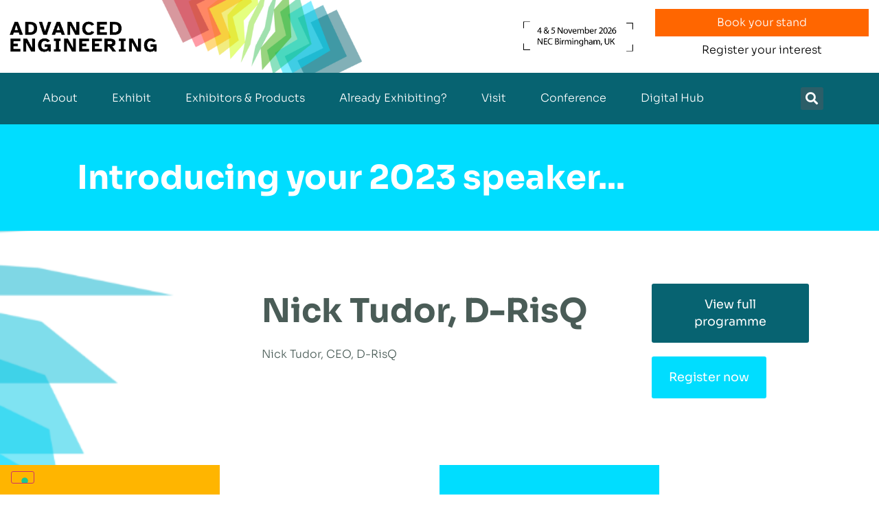

--- FILE ---
content_type: text/html; charset=UTF-8
request_url: https://www.advancedengineeringuk.com/speaker/nick-tudor-d-risq/
body_size: 17964
content:
<!doctype html>
<html lang="en-US">
<head>
	<meta charset="UTF-8">
	<meta name="viewport" content="width=device-width, initial-scale=1">
	<link rel="profile" href="https://gmpg.org/xfn/11">
				<script type="text/javascript" class="_iub_cs_skip">
				var _iub = _iub || {};
				_iub.csConfiguration = _iub.csConfiguration || {};
				_iub.csConfiguration.siteId = "2742351";
				_iub.csConfiguration.cookiePolicyId = "96970824";
			</script>
			<script class="_iub_cs_skip" src="https://cs.iubenda.com/autoblocking/2742351.js"></script>
			<link media="all" href="https://www.advancedengineeringuk.com/wp-content/assets/208/css/agg_7f6b7565708d35d91fee25cdcc039f3f.css" rel="stylesheet"><link media="screen" href="https://www.advancedengineeringuk.com/wp-content/assets/208/css/agg_18575cab927c6f75cb943ba4b3637dfd.css" rel="stylesheet"><title>Nick Tudor, D-RisQ | Advanced Engineering 2022</title>
	
	<script async src="https://www.googletagmanager.com/gtag/js?id=G-8ZHRKHZQEP"></script>
<script>
	window.dataLayer = window.dataLayer || [];
	function gtag(){dataLayer.push(arguments);}
</script><meta name="dc.title" content="Nick Tudor, D-RisQ | Advanced Engineering 2022">
<meta name="dc.description" content="Nick Tudor, CEO, D-RisQ">
<meta name="dc.relation" content="https://www.advancedengineeringuk.com/speaker/nick-tudor-d-risq/">
<meta name="dc.source" content="https://www.advancedengineeringuk.com/">
<meta name="dc.language" content="en_US">
<meta name="description" content="Nick Tudor, CEO, D-RisQ">
<meta name="robots" content="noindex, nofollow">
<meta property="og:url" content="https://www.advancedengineeringuk.com/speaker/nick-tudor-d-risq/">
<meta property="og:site_name" content="Advanced Engineering Birmingham">
<meta property="og:locale" content="en_US">
<meta property="og:type" content="article">
<meta property="og:title" content="Nick Tudor, D-RisQ | Advanced Engineering 2022">
<meta property="og:description" content="Nick Tudor, CEO, D-RisQ">
<meta property="og:image" content="https://easyfairsassets.com/sites/208/2024/04/MicrosoftTeams-image-3-1.png">
<meta property="og:image:secure_url" content="https://easyfairsassets.com/sites/208/2024/04/MicrosoftTeams-image-3-1.png">
<meta property="og:image:width" content="200">
<meta property="og:image:height" content="200">
<meta name="twitter:card" content="summary_large_image">
<meta name="twitter:title" content="Nick Tudor, D-RisQ | Advanced Engineering 2022">
<meta name="twitter:description" content="Nick Tudor, CEO, D-RisQ">
<meta name="twitter:image" content="https://easyfairsassets.com/sites/208/2024/04/MicrosoftTeams-image-3-1.png">
<link rel='dns-prefetch' href='//cdn.iubenda.com' />
<link rel='dns-prefetch' href='//cdn.jsdelivr.net' />
<link rel="alternate" type="application/rss+xml" title="Advanced Engineering Birmingham &raquo; Feed" href="https://www.advancedengineeringuk.com/feed/" />
<link rel="alternate" type="application/rss+xml" title="Advanced Engineering Birmingham &raquo; Comments Feed" href="https://www.advancedengineeringuk.com/comments/feed/" />










<link rel='stylesheet' id='adsanity-cas-css' href='https://www.advancedengineeringuk.com/cas-custom-sizes/?ver=1.6' media='all' />






















<link rel='stylesheet' id='elementor-post-4219-css' href='https://www.advancedengineeringuk.com/wp-content/assets/208/css/agg_single_bb4136c7001b7b09d6a4784bccdf8154.css?ver=1769004503' media='all' />
<link rel='stylesheet' id='elementor-post-108239-css' href='https://www.advancedengineeringuk.com/wp-content/assets/208/css/agg_single_4a26d3aeb3ca2218da6476018c44ff2a.css?ver=1769004504' media='all' />
<link rel='stylesheet' id='elementor-post-31000-css' href='https://www.advancedengineeringuk.com/wp-content/assets/208/css/agg_single_2956dedf4f069753bd8898ba38f88321.css?ver=1769004504' media='all' />
<link rel='stylesheet' id='elementor-post-28635-css' href='https://www.advancedengineeringuk.com/wp-content/assets/208/css/agg_single_0de186e4b5adba6c61d937e4508d0c35.css?ver=1769004654' media='all' />
<link rel='stylesheet' id='elementor-gf-local-sora-css' href='https://www.advancedengineeringuk.com/wp-content/assets/208/css/agg_single_67e642135a44269aa351df6473bd7ea2.css?ver=1751022711' media='all' />
<link rel='stylesheet' id='elementor-gf-local-roboto-css' href='https://www.advancedengineeringuk.com/wp-content/assets/208/css/agg_single_a662d905a7eb87990115855f10420a8f.css?ver=1751022888' media='all' />
<link rel='stylesheet' id='elementor-gf-local-nunitosans-css' href='https://www.advancedengineeringuk.com/wp-content/assets/208/css/agg_single_8d813ede66b7fc1fef0e22ab97643b33.css?ver=1751023051' media='all' />


<script  type="text/javascript" class=" _iub_cs_skip" id="iubenda-head-inline-scripts-0">
var _iub = _iub || [];
_iub.csConfiguration = {"floatingPreferencesButtonDisplay":"bottom-left","lang":"en-GB","perPurposeConsent":true,"siteId":2742351,"whitelabel":false,"cookiePolicyId":96970824,"banner":{"acceptButtonCaptionColor":"#FFFFFF","acceptButtonColor":"#1A7ADB","acceptButtonDisplay":true,"backgroundColor":"#FFFFFF","closeButtonDisplay":false,"customizeButtonCaptionColor":"#4D4D4D","customizeButtonColor":"#DADADA","customizeButtonDisplay":true,"explicitWithdrawal":true,"fontSizeBody":"12px","listPurposes":true,"position":"float-bottom-left","rejectButtonCaptionColor":"#FFFFFF","rejectButtonColor":"#DADADA","rejectButtonDisplay":true,"textColor":"#000000"}};
</script>
<script  type="text/javascript" charset="UTF-8" async="" class=" _iub_cs_skip" src="//cdn.iubenda.com/cs/iubenda_cs.js?ver=3.12.4" id="iubenda-head-scripts-1-js"></script>
<script src="https://www.advancedengineeringuk.com/wp/wp-includes/js/jquery/jquery.min.js?ver=3.7.1" id="jquery-core-js"></script>
<script src="https://www.advancedengineeringuk.com/wp/wp-includes/js/jquery/jquery-migrate.min.js?ver=3.4.1" id="jquery-migrate-js"></script>
<script src="https://www.advancedengineeringuk.com/wp-content/assets/208/js/agg_single_4a82bbed148da4ecc006e7ebba68fc7d.js?ver=1.1.5" id="easyfairs-guest-list_polyfills-js"></script>
<script src="https://www.advancedengineeringuk.com/wp-content/assets/208/js/agg_single_ee30287f06da4e80acb180ddf699f291.js?ver=1.1.5" id="easyfairs-guest-list-js"></script>
<script src="https://www.advancedengineeringuk.com/wp-content/assets/208/js/agg_single_43a5f2981878ff5c9b605b2d8c7bb0ec.js?ver=1.1.5" id="jquery-ui-10-js"></script>
<script src="https://cdn.jsdelivr.net/npm/add-to-calendar-button@2?ver=1.1.5" id="add-to-calendar-button-js"></script>
<script src="https://www.advancedengineeringuk.com/wp-content/assets/208/js/agg_single_e5c0cd0b7db07be431e26714a3aea473.js?ver=v3.2.2" id="js-cookie-js"></script>
<link rel="https://api.w.org/" href="https://www.advancedengineeringuk.com/wp-json/" /><link rel="alternate" title="JSON" type="application/json" href="https://www.advancedengineeringuk.com/wp-json/wp/v2/guest/90255" /><link rel="EditURI" type="application/rsd+xml" title="RSD" href="https://www.advancedengineeringuk.com/wp/xmlrpc.php?rsd" />
<link rel='shortlink' href='https://www.advancedengineeringuk.com/?p=90255' />
<link rel="alternate" title="oEmbed (JSON)" type="application/json+oembed" href="https://www.advancedengineeringuk.com/wp-json/oembed/1.0/embed?url=https%3A%2F%2Fwww.advancedengineeringuk.com%2Fspeaker%2Fnick-tudor-d-risq%2F" />
<link rel="alternate" title="oEmbed (XML)" type="text/xml+oembed" href="https://www.advancedengineeringuk.com/wp-json/oembed/1.0/embed?url=https%3A%2F%2Fwww.advancedengineeringuk.com%2Fspeaker%2Fnick-tudor-d-risq%2F&#038;format=xml" />
<meta name="generator" content="EasyFairs" /><meta name="generator" content="Elementor 3.32.2; features: additional_custom_breakpoints; settings: css_print_method-external, google_font-enabled, font_display-auto">
			
			<link rel="icon" href="https://easyfairsassets.com/sites/208/2023/05/cropped-favicon-32x32.png" sizes="32x32" />
<link rel="icon" href="https://easyfairsassets.com/sites/208/2023/05/cropped-favicon-192x192.png" sizes="192x192" />
<link rel="apple-touch-icon" href="https://easyfairsassets.com/sites/208/2023/05/cropped-favicon-180x180.png" />
<meta name="msapplication-TileImage" content="https://easyfairsassets.com/sites/208/2023/05/cropped-favicon-270x270.png" />
        <!-- Google Tag Manager -->
                    <script>(function(w,d,s,l,i){w[l]=w[l]||[];w[l].push({'gtm.start':
                        new Date().getTime(),event:'gtm.js'});var f=d.getElementsByTagName(s)[0],
                    j=d.createElement(s),dl=l!='dataLayer'?'&l='+l:'';j.async=true;j.src=
                    'https://www.googletagmanager.com/gtm.js?id='+i+dl;f.parentNode.insertBefore(j,f);
                })(window,document,'script','dataLayer','GTM-KKGWLT4');
            </script>
                    <script>(function(w,d,s,l,i){w[l]=w[l]||[];w[l].push({'gtm.start':
                    new Date().getTime(),event:'gtm.js'});var f=d.getElementsByTagName(s)[0],
                j=d.createElement(s),dl=l!='dataLayer'?'&l='+l:'';j.async=true;j.src=
                'https://www.googletagmanager.com/gtm.js?id='+i+dl;f.parentNode.insertBefore(j,f);
            })(window,document,'script','dataLayer','GTM-TLBPTT2');
        </script>
                <!-- End Google Tag Manager -->
        <!-- Start VWO Async SmartCode -->
<link rel="preconnect" href="https://dev.visualwebsiteoptimizer.com" />
<script type='text/javascript' id='vwoCode'>
window._vwo_code || (function() {
var account_id=841924,
version=2.0,
settings_tolerance=2000,
hide_element='body',
hide_element_style = 'opacity:0 !important;filter:alpha(opacity=0) !important;background:none !important',
/* DO NOT EDIT BELOW THIS LINE */
f=false,w=window,d=document,v=d.querySelector('#vwoCode'),cK='_vwo_'+account_id+'_settings',cc={};try{var c=JSON.parse(localStorage.getItem('_vwo_'+account_id+'_config'));cc=c&&typeof c==='object'?c:{}}catch(e){}var stT=cc.stT==='session'?w.sessionStorage:w.localStorage;code={use_existing_jquery:function(){return typeof use_existing_jquery!=='undefined'?use_existing_jquery:undefined},library_tolerance:function(){return typeof library_tolerance!=='undefined'?library_tolerance:undefined},settings_tolerance:function(){return cc.sT||settings_tolerance},hide_element_style:function(){return'{'+(cc.hES||hide_element_style)+'}'},hide_element:function(){return typeof cc.hE==='string'?cc.hE:hide_element},getVersion:function(){return version},finish:function(){if(!f){f=true;var e=d.getElementById('_vis_opt_path_hides');if(e)e.parentNode.removeChild(e)}},finished:function(){return f},load:function(e){var t=this.getSettings(),n=d.createElement('script'),i=this;if(t){n.textContent=t;d.getElementsByTagName('head')[0].appendChild(n);if(!w.VWO||VWO.caE){stT.removeItem(cK);i.load(e)}}else{n.fetchPriority='high';n.src=e;n.type='text/javascript';n.onerror=function(){_vwo_code.finish()};d.getElementsByTagName('head')[0].appendChild(n)}},getSettings:function(){try{var e=stT.getItem(cK);if(!e){return}e=JSON.parse(e);if(Date.now()>e.e){stT.removeItem(cK);return}return e.s}catch(e){return}},init:function(){if(d.URL.indexOf('__vwo_disable__')>-1)return;var e=this.settings_tolerance();w._vwo_settings_timer=setTimeout(function(){_vwo_code.finish();stT.removeItem(cK)},e);var t=d.currentScript,n=d.createElement('style'),i=this.hide_element(),r=t&&!t.async&&i?i+this.hide_element_style():'',c=d.getElementsByTagName('head')[0];n.setAttribute('id','_vis_opt_path_hides');v&&n.setAttribute('nonce',v.nonce);n.setAttribute('type','text/css');if(n.styleSheet)n.styleSheet.cssText=r;else n.appendChild(d.createTextNode(r));c.appendChild(n);this.load('https://dev.visualwebsiteoptimizer.com/j.php?a='+account_id+'&u='+encodeURIComponent(d.URL)+'&vn='+version)}};w._vwo_code=code;code.init();})();
</script>
<!-- End VWO Async SmartCode -->
<!-- start Omniconvert.com code -->
<link rel="dns-prefetch" href="//app.omniconvert.com" />
<script type="text/javascript">window._mktz=window._mktz||[];</script>
<script src="//cdn.omniconvert.com/js/e51516f.js"></script>
<!-- end Omniconvert.com code -->

<script defer src="https://app.reelflow.com/js/embed.js" data-workspace="W-6891d64288d78"></script>		
		</head>
<body class="wp-singular guest-template-default single single-guest postid-90255 wp-embed-responsive wp-theme-hello-elementor wp-child-theme-easyfairs hello-elementor-default elementor-default elementor-template-full-width elementor-kit-4219 elementor-page-28635">

<!-- Google Tag Manager (noscript) -->
        <noscript><iframe src="https://www.googletagmanager.com/ns.html?id=GTM-TLBPTT2" height="0" width="0" style="display:none;visibility:hidden"></iframe></noscript><noscript><iframe src="https://www.googletagmanager.com/ns.html?id=GTM-KKGWLT4" height="0" width="0" style="display:none;visibility:hidden"></iframe></noscript><!-- End Google Tag Manager (noscript) --><script type="text/javascript" src="https://secure.alga9frog.com/js/162450.js"></script>
<noscript><img src="https://secure.alga9frog.com/162450.png" alt="" style="display:none;" /></noscript>
<a class="skip-link screen-reader-text" href="#content">Skip to content</a>

		<header data-elementor-type="header" data-elementor-id="108239" class="elementor elementor-108239 elementor-location-header" data-elementor-post-type="elementor_library">
					<section class="elementor-section elementor-top-section elementor-element elementor-element-fda1b20 elementor-section-full_width elementor-section-content-middle elementor-section-height-min-height elementor-section-height-default elementor-section-items-middle" data-id="fda1b20" data-element_type="section" data-settings="{&quot;background_background&quot;:&quot;classic&quot;}">
						<div class="elementor-container elementor-column-gap-default">
					<div class="elementor-column elementor-col-100 elementor-top-column elementor-element elementor-element-c66fbbd" data-id="c66fbbd" data-element_type="column">
			<div class="elementor-widget-wrap elementor-element-populated">
						<section class="elementor-section elementor-inner-section elementor-element elementor-element-89e1676 elementor-section-full_width elementor-section-height-default elementor-section-height-default" data-id="89e1676" data-element_type="section">
						<div class="elementor-container elementor-column-gap-default">
					<div class="elementor-column elementor-col-25 elementor-inner-column elementor-element elementor-element-64f9121" data-id="64f9121" data-element_type="column">
			<div class="elementor-widget-wrap elementor-element-populated">
						<div class="elementor-element elementor-element-f167195 elementor-widget__width-initial elementor-widget-tablet__width-initial elementor-widget-mobile__width-initial elementor-widget elementor-widget-image" data-id="f167195" data-element_type="widget" data-settings="{&quot;_animation&quot;:&quot;none&quot;}" data-widget_type="image.default">
				<div class="elementor-widget-container">
																<a href="https://www.advancedengineeringuk.com/">
							<img fetchpriority="high" width="768" height="168" src="https://easyfairsassets.com/sites/208/2023/09/Untitled-39-768x168.png" class="attachment-medium_large size-medium_large wp-image-157336" alt="AE Logo" srcset="https://easyfairsassets.com/sites/208/2023/09/Untitled-39-768x168.png 768w, https://easyfairsassets.com/sites/208/2023/09/Untitled-39-300x66.png 300w, https://easyfairsassets.com/sites/208/2023/09/Untitled-39-1024x224.png 1024w, https://easyfairsassets.com/sites/208/2023/09/Untitled-39-1536x336.png 1536w, https://easyfairsassets.com/sites/208/2023/09/Untitled-39.png 1920w" sizes="(max-width: 768px) 100vw, 768px" />								</a>
															</div>
				</div>
					</div>
		</div>
				<div class="elementor-column elementor-col-25 elementor-inner-column elementor-element elementor-element-29d49db" data-id="29d49db" data-element_type="column">
			<div class="elementor-widget-wrap elementor-element-populated">
						<div class="elementor-element elementor-element-80c66cd elementor-widget__width-initial elementor-widget-tablet__width-initial elementor-widget-mobile__width-initial elementor-hidden-desktop elementor-hidden-tablet elementor-widget elementor-widget-image" data-id="80c66cd" data-element_type="widget" data-settings="{&quot;_animation&quot;:&quot;none&quot;}" data-widget_type="image.default">
				<div class="elementor-widget-container">
																<a href="https://www.advancedengineeringuk.com/">
							<img width="768" height="256" src="https://easyfairsassets.com/sites/208/2023/09/Untitled-92-768x256.png" class="attachment-medium_large size-medium_large wp-image-161863" alt="" srcset="https://easyfairsassets.com/sites/208/2023/09/Untitled-92-768x256.png 768w, https://easyfairsassets.com/sites/208/2023/09/Untitled-92-300x100.png 300w, https://easyfairsassets.com/sites/208/2023/09/Untitled-92-1024x341.png 1024w, https://easyfairsassets.com/sites/208/2023/09/Untitled-92-1536x512.png 1536w, https://easyfairsassets.com/sites/208/2023/09/Untitled-92.png 1920w" sizes="(max-width: 768px) 100vw, 768px" />								</a>
															</div>
				</div>
					</div>
		</div>
				<div class="elementor-column elementor-col-25 elementor-inner-column elementor-element elementor-element-2f5d487 elementor-hidden-mobile" data-id="2f5d487" data-element_type="column">
			<div class="elementor-widget-wrap elementor-element-populated">
						<div class="elementor-element elementor-element-46b5dab elementor-widget__width-initial elementor-widget elementor-widget-image" data-id="46b5dab" data-element_type="widget" data-widget_type="image.default">
				<div class="elementor-widget-container">
															<img width="768" height="256" src="https://easyfairsassets.com/sites/208/2023/09/Untitled-92-768x256.png" class="attachment-medium_large size-medium_large wp-image-161863" alt="" srcset="https://easyfairsassets.com/sites/208/2023/09/Untitled-92-768x256.png 768w, https://easyfairsassets.com/sites/208/2023/09/Untitled-92-300x100.png 300w, https://easyfairsassets.com/sites/208/2023/09/Untitled-92-1024x341.png 1024w, https://easyfairsassets.com/sites/208/2023/09/Untitled-92-1536x512.png 1536w, https://easyfairsassets.com/sites/208/2023/09/Untitled-92.png 1920w" sizes="(max-width: 768px) 100vw, 768px" />															</div>
				</div>
					</div>
		</div>
				<div class="elementor-column elementor-col-25 elementor-inner-column elementor-element elementor-element-872c6b8" data-id="872c6b8" data-element_type="column">
			<div class="elementor-widget-wrap elementor-element-populated">
						<div class="elementor-element elementor-element-bef60df elementor-align-justify elementor-widget-tablet__width-initial elementor-tablet-align-justify elementor-widget-mobile__width-initial elementor-widget__width-initial elementor-widget elementor-widget-dynamic-button" data-id="bef60df" data-element_type="widget" data-widget_type="dynamic-button.default">
				<div class="elementor-widget-container">
					        <div class="elementor-button-wrapper">
            <a href="https://www.advancedengineeringuk.com/exhibitor-enquiry/" class="elementor-button-link elementor-button elementor-size-xs elementor-animation-grow" role="button">
                        <span class="elementor-button-content-wrapper">
						<span class="elementor-button-text">Book your stand</span>
		</span>
                    </a>
        </div>
        				</div>
				</div>
				<div class="elementor-element elementor-element-c103107 elementor-align-justify elementor-widget-tablet__width-initial elementor-widget-mobile__width-initial elementor-widget__width-initial elementor-widget elementor-widget-dynamic-button" data-id="c103107" data-element_type="widget" data-widget_type="dynamic-button.default">
				<div class="elementor-widget-container">
					        <div class="elementor-button-wrapper">
            <a href="https://www.advancedengineeringuk.com/register-your-interest/" class="elementor-button-link elementor-button elementor-size-xs elementor-animation-grow" role="button">
                        <span class="elementor-button-content-wrapper">
						<span class="elementor-button-text">Register your interest </span>
		</span>
                    </a>
        </div>
        				</div>
				</div>
					</div>
		</div>
					</div>
		</section>
					</div>
		</div>
					</div>
		</section>
				<section class="elementor-section elementor-top-section elementor-element elementor-element-e54811b elementor-section-full_width elementor-section-content-middle elementor-section-height-default elementor-section-height-default" data-id="e54811b" data-element_type="section" data-settings="{&quot;background_background&quot;:&quot;classic&quot;,&quot;sticky&quot;:&quot;top&quot;,&quot;sticky_on&quot;:[&quot;desktop&quot;,&quot;tablet&quot;],&quot;sticky_offset&quot;:0,&quot;sticky_effects_offset&quot;:0,&quot;sticky_anchor_link_offset&quot;:0}">
						<div class="elementor-container elementor-column-gap-default">
					<div class="elementor-column elementor-col-100 elementor-top-column elementor-element elementor-element-51399da" data-id="51399da" data-element_type="column">
			<div class="elementor-widget-wrap elementor-element-populated">
						<section class="elementor-section elementor-inner-section elementor-element elementor-element-3fc6cb1 elementor-section-full_width elementor-section-height-default elementor-section-height-default" data-id="3fc6cb1" data-element_type="section">
						<div class="elementor-container elementor-column-gap-default">
					<div class="elementor-column elementor-col-50 elementor-inner-column elementor-element elementor-element-ef058b7" data-id="ef058b7" data-element_type="column">
			<div class="elementor-widget-wrap elementor-element-populated">
						<div class="elementor-element elementor-element-16aeb80 elementor-nav-menu--stretch elementor-widget-mobile__width-initial elementor-nav-menu__align-start elementor-widget__width-initial elementor-nav-menu--dropdown-tablet elementor-nav-menu__text-align-aside elementor-nav-menu--toggle elementor-nav-menu--burger elementor-widget elementor-widget-nav-menu" data-id="16aeb80" data-element_type="widget" data-settings="{&quot;submenu_icon&quot;:{&quot;value&quot;:&quot;&lt;i class=\&quot;\&quot; aria-hidden=\&quot;true\&quot;&gt;&lt;\/i&gt;&quot;,&quot;library&quot;:&quot;&quot;},&quot;full_width&quot;:&quot;stretch&quot;,&quot;layout&quot;:&quot;horizontal&quot;,&quot;toggle&quot;:&quot;burger&quot;}" data-widget_type="nav-menu.default">
				<div class="elementor-widget-container">
								<nav aria-label="Menu" class="elementor-nav-menu--main elementor-nav-menu__container elementor-nav-menu--layout-horizontal e--pointer-underline e--animation-fade">
				<ul id="menu-1-16aeb80" class="elementor-nav-menu"><li class="menu-item menu-item-type-custom menu-item-object-custom menu-item-has-children menu-item-100298"><a class="elementor-item">About</a>
<ul class="sub-menu elementor-nav-menu--dropdown">
	<li class="menu-item menu-item-type-post_type menu-item-object-page menu-item-103634"><a href="https://www.advancedengineeringuk.com/about-ae/our-vision/" class="elementor-sub-item">Our Vision</a></li>
	<li class="menu-item menu-item-type-post_type menu-item-object-page menu-item-156448"><a href="https://www.advancedengineeringuk.com/about-ae/manufacturing-portfolio-of-events/" class="elementor-sub-item">Industrial Portfolio</a></li>
	<li class="menu-item menu-item-type-post_type menu-item-object-page menu-item-156514"><a href="https://www.advancedengineeringuk.com/advanced-engineering/post-show-report/" class="elementor-sub-item">2025 Post-show Report</a></li>
	<li class="menu-item menu-item-type-post_type menu-item-object-page menu-item-118415"><a href="https://www.advancedengineeringuk.com/visit/practical-info/advisory-board/" class="elementor-sub-item">Advisory Board</a></li>
	<li class="menu-item menu-item-type-post_type menu-item-object-page menu-item-103620"><a href="https://www.advancedengineeringuk.com/about-ae/partnerssponsors/" class="elementor-sub-item">Partners &#038; Sponsors</a></li>
	<li class="menu-item menu-item-type-post_type menu-item-object-page menu-item-145033"><a href="https://www.advancedengineeringuk.com/about-ae/mindtheskillsgap-2/" class="elementor-sub-item">#MINDTHEskillsGAP</a></li>
	<li class="menu-item menu-item-type-post_type menu-item-object-page menu-item-145043"><a href="https://www.advancedengineeringuk.com/about-ae/newsletter-form/" class="elementor-sub-item">Newsletter Sign-Up</a></li>
	<li class="menu-item menu-item-type-post_type menu-item-object-page menu-item-118412"><a href="https://www.advancedengineeringuk.com/about-ae/sustainability/" class="elementor-sub-item">Sustainability</a></li>
	<li class="menu-item menu-item-type-custom menu-item-object-custom menu-item-103068"><a href="https://www.advancedengineeringuk.com/about-ae/contact/" class="elementor-sub-item">Contact Us</a></li>
	<li class="menu-item menu-item-type-post_type menu-item-object-page menu-item-144850"><a href="https://www.advancedengineeringuk.com/advanced-engineering-faqs/" class="elementor-sub-item">FAQ’s</a></li>
</ul>
</li>
<li class="menu-item menu-item-type-custom menu-item-object-custom menu-item-has-children menu-item-100301"><a class="elementor-item">Exhibit</a>
<ul class="sub-menu elementor-nav-menu--dropdown">
	<li class="menu-item menu-item-type-post_type menu-item-object-page menu-item-120113"><a href="https://www.advancedengineeringuk.com/exhibit/" class="elementor-sub-item">Why Exhibit?</a></li>
	<li class="menu-item menu-item-type-post_type menu-item-object-page menu-item-163256"><a href="https://www.advancedengineeringuk.com/exhibit/advanced-engineering-audience-analysis/" class="elementor-sub-item">Who Visits?</a></li>
	<li class="menu-item menu-item-type-post_type menu-item-object-page menu-item-145034"><a href="https://www.advancedengineeringuk.com/exhibit/stand-options/" class="elementor-sub-item">Stand Options</a></li>
	<li class="menu-item menu-item-type-post_type menu-item-object-page menu-item-159311"><a href="https://www.advancedengineeringuk.com/exhibit/easygo-updated/" class="elementor-sub-item">EasyGo</a></li>
	<li class="menu-item menu-item-type-post_type menu-item-object-page menu-item-103651"><a href="https://www.advancedengineeringuk.com/exhibit/sponsorship/" class="elementor-sub-item">Sponsorship</a></li>
	<li class="menu-item menu-item-type-post_type menu-item-object-page menu-item-156517"><a href="https://www.advancedengineeringuk.com/about-ae/composites-engineering/" class="elementor-sub-item">Composites Engineering Zone</a></li>
	<li class="menu-item menu-item-type-post_type menu-item-object-page menu-item-156591"><a href="https://www.advancedengineeringuk.com/about-ae/southern-manufacturing-pavilion/" class="elementor-sub-item">Southern Manufacturing &#038; Electronics Pavilion</a></li>
	<li class="menu-item menu-item-type-post_type menu-item-object-page menu-item-156518"><a href="https://www.advancedengineeringuk.com/visit/meet-the-buyer/" class="elementor-sub-item">Meet the Buyer with ADS</a></li>
	<li class="menu-item menu-item-type-post_type menu-item-object-page menu-item-103649"><a href="https://www.advancedengineeringuk.com/exhibitor-enquiry/" class="elementor-sub-item">Book Your Stand</a></li>
</ul>
</li>
<li class="menu-item menu-item-type-custom menu-item-object-custom menu-item-has-children menu-item-100299"><a class="elementor-item">Exhibitors &#038; Products</a>
<ul class="sub-menu elementor-nav-menu--dropdown">
	<li class="menu-item menu-item-type-custom menu-item-object-custom menu-item-120949"><a href="https://www.advancedengineeringuk.com/exhibitors/" class="elementor-sub-item">2025 Exhibitor List</a></li>
	<li class="menu-item menu-item-type-post_type menu-item-object-page menu-item-158535"><a href="https://www.advancedengineeringuk.com/visit/exhibitor-categories/" class="elementor-sub-item">Exhibitor Categories</a></li>
	<li class="menu-item menu-item-type-custom menu-item-object-custom menu-item-110479"><a href="https://www.advancedengineeringuk.com/products" class="elementor-sub-item">Products</a></li>
	<li class="menu-item menu-item-type-custom menu-item-object-custom menu-item-159951"><a href="https://www.advancedengineeringuk.com/innovations/" class="elementor-sub-item">Innovations Gallery</a></li>
	<li class="menu-item menu-item-type-custom menu-item-object-custom menu-item-110480"><a href="https://www.advancedengineeringuk.com/news/" class="elementor-sub-item">News</a></li>
	<li class="menu-item menu-item-type-custom menu-item-object-custom menu-item-156523"><a href="https://www.advancedengineeringuk.com/job/" class="elementor-sub-item">Job Ads</a></li>
</ul>
</li>
<li class="menu-item menu-item-type-custom menu-item-object-custom menu-item-has-children menu-item-157166"><a class="elementor-item">Already Exhibiting?</a>
<ul class="sub-menu elementor-nav-menu--dropdown">
	<li class="menu-item menu-item-type-custom menu-item-object-custom menu-item-157168"><a href="https://my.easyfairs.com/login" class="elementor-sub-item">Log into MyEasyfairs</a></li>
	<li class="menu-item menu-item-type-post_type menu-item-object-page menu-item-157169"><a href="https://www.advancedengineeringuk.com/visit/smart-badges/" class="elementor-sub-item">Smart Badge Technology &#038; Visit Connect</a></li>
	<li class="menu-item menu-item-type-post_type menu-item-object-page menu-item-157170"><a href="https://www.advancedengineeringuk.com/exhibit/exhibitor-academy/" class="elementor-sub-item">Exhibitor Tips</a></li>
	<li class="menu-item menu-item-type-custom menu-item-object-custom menu-item-157502"><a href="https://www.advancedengineeringuk.com/exhibit/drive-stand/" class="elementor-sub-item">Boost Your Stand</a></li>
</ul>
</li>
<li class="menu-item menu-item-type-custom menu-item-object-custom menu-item-has-children menu-item-100300"><a class="elementor-item">Visit</a>
<ul class="sub-menu elementor-nav-menu--dropdown">
	<li class="menu-item menu-item-type-post_type menu-item-object-page menu-item-156521"><a href="https://www.advancedengineeringuk.com/visit/" class="elementor-sub-item">Why Visit?</a></li>
	<li class="menu-item menu-item-type-post_type menu-item-object-page menu-item-156590"><a href="https://www.advancedengineeringuk.com/visit/whats-on/" class="elementor-sub-item">What’s On?</a></li>
	<li class="menu-item menu-item-type-post_type menu-item-object-page menu-item-118427"><a href="https://www.advancedengineeringuk.com/conference/" class="elementor-sub-item">Conference</a></li>
	<li class="menu-item menu-item-type-custom menu-item-object-custom menu-item-157207"><a href="https://www.advancedengineeringuk.com/visit/network-with-leading-engineering-and-manufacturing-professionals/" class="elementor-sub-item">Networking</a></li>
	<li class="menu-item menu-item-type-post_type menu-item-object-page menu-item-158065"><a href="https://www.advancedengineeringuk.com/visit/pavilions/" class="elementor-sub-item">Pavilions</a></li>
	<li class="menu-item menu-item-type-post_type menu-item-object-page menu-item-160799"><a href="https://www.advancedengineeringuk.com/exhibit/exhibit-make-uk-defence/" class="elementor-sub-item">Make UK Defence Pavilion</a></li>
	<li class="menu-item menu-item-type-custom menu-item-object-custom menu-item-157239"><a href="https://www.advancedengineeringuk.com/visit/meet-the-buyer/" class="elementor-sub-item">Meet the Buyer with ADS</a></li>
	<li class="menu-item menu-item-type-post_type menu-item-object-page menu-item-118422"><a href="https://www.advancedengineeringuk.com/visit/vip/" class="elementor-sub-item">VIP</a></li>
	<li class="menu-item menu-item-type-post_type menu-item-object-page menu-item-118410"><a href="https://www.advancedengineeringuk.com/visit/smart-badges/" class="elementor-sub-item">Smart Badges</a></li>
	<li class="menu-item menu-item-type-post_type menu-item-object-page menu-item-156859"><a href="https://www.advancedengineeringuk.com/about-ae/enabling-innovation/" class="elementor-sub-item">Enabling Innovation</a></li>
	<li class="menu-item menu-item-type-custom menu-item-object-custom menu-item-160500"><a href="https://www.advancedengineeringuk.com/visit/show-app/?fbclid=PAZnRzaANTZJlleHRuA2FlbQIxMQABp_W174tegNFFaxIaBgEpe8dlO4xOsbjajLnOgxj8Rx8zeH3t7lbTBcdAQj9w_aem_RVcHMKKLrHApFWoBtQgwXw" class="elementor-sub-item">Download The Show App</a></li>
	<li class="menu-item menu-item-type-custom menu-item-object-custom menu-item-159911"><a href="https://www.advancedengineeringuk.com/floor-plan/" class="elementor-sub-item">Floor Plan</a></li>
	<li class="menu-item menu-item-type-post_type menu-item-object-page menu-item-118414"><a href="https://www.advancedengineeringuk.com/about-ae/getting-here/" class="elementor-sub-item">Plan your visit</a></li>
	<li class="menu-item menu-item-type-post_type menu-item-object-page menu-item-145039"><a href="https://www.advancedengineeringuk.com/hotelmaps-options/" class="elementor-sub-item">Hotel Options</a></li>
	<li class="menu-item menu-item-type-post_type menu-item-object-page menu-item-159957"><a href="https://www.advancedengineeringuk.com/visit/student-faqs-advanced-engineering/" class="elementor-sub-item">Student Information</a></li>
</ul>
</li>
<li class="menu-item menu-item-type-custom menu-item-object-custom menu-item-has-children menu-item-100302"><a class="elementor-item">Conference</a>
<ul class="sub-menu elementor-nav-menu--dropdown">
	<li class="menu-item menu-item-type-post_type menu-item-object-page menu-item-156525"><a href="https://www.advancedengineeringuk.com/conference/full-programme/" class="elementor-sub-item">Full Programme</a></li>
	<li class="menu-item menu-item-type-post_type menu-item-object-page menu-item-103619"><a href="https://www.advancedengineeringuk.com/conference/main-stage/" class="elementor-sub-item">Main Stage</a></li>
	<li class="menu-item menu-item-type-post_type menu-item-object-page menu-item-103652"><a href="https://www.advancedengineeringuk.com/conference/composites-engineering-forum/" class="elementor-sub-item">Composites Forum</a></li>
	<li class="menu-item menu-item-type-post_type menu-item-object-page menu-item-103642"><a href="https://www.advancedengineeringuk.com/conference/auto-engineering-forum/" class="elementor-sub-item">Automotive Forum</a></li>
	<li class="menu-item menu-item-type-post_type menu-item-object-page menu-item-103641"><a href="https://www.advancedengineeringuk.com/conference/aero-engineering-forum/" class="elementor-sub-item">Aerospace Forum</a></li>
	<li class="menu-item menu-item-type-post_type menu-item-object-page menu-item-145040"><a href="https://www.advancedengineeringuk.com/conference/amt-forum/" class="elementor-sub-item">AM² Forum</a></li>
	<li class="menu-item menu-item-type-post_type menu-item-object-page menu-item-159021"><a href="https://www.advancedengineeringuk.com/conference/" class="elementor-sub-item">Speakers</a></li>
</ul>
</li>
<li class="menu-item menu-item-type-custom menu-item-object-custom menu-item-has-children menu-item-100304"><a class="elementor-item">Digital Hub</a>
<ul class="sub-menu elementor-nav-menu--dropdown">
	<li class="menu-item menu-item-type-post_type menu-item-object-page menu-item-156527"><a href="https://www.advancedengineeringuk.com/news-media/press-releases/" class="elementor-sub-item">Industry News</a></li>
	<li class="menu-item menu-item-type-post_type menu-item-object-page menu-item-162712"><a href="https://www.advancedengineeringuk.com/ae-talks-podcast/" class="elementor-sub-item">Podcast</a></li>
	<li class="menu-item menu-item-type-post_type menu-item-object-page menu-item-156530"><a href="https://www.advancedengineeringuk.com/advanced-engineering/post-show-report/" class="elementor-sub-item">Reports</a></li>
	<li class="menu-item menu-item-type-post_type menu-item-object-page menu-item-103656"><a href="https://www.advancedengineeringuk.com/news-media/image-library/" class="elementor-sub-item">Image Gallery</a></li>
	<li class="menu-item menu-item-type-post_type menu-item-object-page menu-item-103655"><a href="https://www.advancedengineeringuk.com/news-media/videos/" class="elementor-sub-item">Video Gallery</a></li>
	<li class="menu-item menu-item-type-post_type menu-item-object-page menu-item-118416"><a href="https://www.advancedengineeringuk.com/about-ae/newsletter-form/" class="elementor-sub-item">Newsletter Sign-up</a></li>
</ul>
</li>
</ul>			</nav>
					<div class="elementor-menu-toggle" role="button" tabindex="0" aria-label="Menu Toggle" aria-expanded="false">
			<i aria-hidden="true" role="presentation" class="elementor-menu-toggle__icon--open eicon-menu-bar"></i><i aria-hidden="true" role="presentation" class="elementor-menu-toggle__icon--close eicon-close"></i>		</div>
					<nav class="elementor-nav-menu--dropdown elementor-nav-menu__container" aria-hidden="true">
				<ul id="menu-2-16aeb80" class="elementor-nav-menu"><li class="menu-item menu-item-type-custom menu-item-object-custom menu-item-has-children menu-item-100298"><a class="elementor-item" tabindex="-1">About</a>
<ul class="sub-menu elementor-nav-menu--dropdown">
	<li class="menu-item menu-item-type-post_type menu-item-object-page menu-item-103634"><a href="https://www.advancedengineeringuk.com/about-ae/our-vision/" class="elementor-sub-item" tabindex="-1">Our Vision</a></li>
	<li class="menu-item menu-item-type-post_type menu-item-object-page menu-item-156448"><a href="https://www.advancedengineeringuk.com/about-ae/manufacturing-portfolio-of-events/" class="elementor-sub-item" tabindex="-1">Industrial Portfolio</a></li>
	<li class="menu-item menu-item-type-post_type menu-item-object-page menu-item-156514"><a href="https://www.advancedengineeringuk.com/advanced-engineering/post-show-report/" class="elementor-sub-item" tabindex="-1">2025 Post-show Report</a></li>
	<li class="menu-item menu-item-type-post_type menu-item-object-page menu-item-118415"><a href="https://www.advancedengineeringuk.com/visit/practical-info/advisory-board/" class="elementor-sub-item" tabindex="-1">Advisory Board</a></li>
	<li class="menu-item menu-item-type-post_type menu-item-object-page menu-item-103620"><a href="https://www.advancedengineeringuk.com/about-ae/partnerssponsors/" class="elementor-sub-item" tabindex="-1">Partners &#038; Sponsors</a></li>
	<li class="menu-item menu-item-type-post_type menu-item-object-page menu-item-145033"><a href="https://www.advancedengineeringuk.com/about-ae/mindtheskillsgap-2/" class="elementor-sub-item" tabindex="-1">#MINDTHEskillsGAP</a></li>
	<li class="menu-item menu-item-type-post_type menu-item-object-page menu-item-145043"><a href="https://www.advancedengineeringuk.com/about-ae/newsletter-form/" class="elementor-sub-item" tabindex="-1">Newsletter Sign-Up</a></li>
	<li class="menu-item menu-item-type-post_type menu-item-object-page menu-item-118412"><a href="https://www.advancedengineeringuk.com/about-ae/sustainability/" class="elementor-sub-item" tabindex="-1">Sustainability</a></li>
	<li class="menu-item menu-item-type-custom menu-item-object-custom menu-item-103068"><a href="https://www.advancedengineeringuk.com/about-ae/contact/" class="elementor-sub-item" tabindex="-1">Contact Us</a></li>
	<li class="menu-item menu-item-type-post_type menu-item-object-page menu-item-144850"><a href="https://www.advancedengineeringuk.com/advanced-engineering-faqs/" class="elementor-sub-item" tabindex="-1">FAQ’s</a></li>
</ul>
</li>
<li class="menu-item menu-item-type-custom menu-item-object-custom menu-item-has-children menu-item-100301"><a class="elementor-item" tabindex="-1">Exhibit</a>
<ul class="sub-menu elementor-nav-menu--dropdown">
	<li class="menu-item menu-item-type-post_type menu-item-object-page menu-item-120113"><a href="https://www.advancedengineeringuk.com/exhibit/" class="elementor-sub-item" tabindex="-1">Why Exhibit?</a></li>
	<li class="menu-item menu-item-type-post_type menu-item-object-page menu-item-163256"><a href="https://www.advancedengineeringuk.com/exhibit/advanced-engineering-audience-analysis/" class="elementor-sub-item" tabindex="-1">Who Visits?</a></li>
	<li class="menu-item menu-item-type-post_type menu-item-object-page menu-item-145034"><a href="https://www.advancedengineeringuk.com/exhibit/stand-options/" class="elementor-sub-item" tabindex="-1">Stand Options</a></li>
	<li class="menu-item menu-item-type-post_type menu-item-object-page menu-item-159311"><a href="https://www.advancedengineeringuk.com/exhibit/easygo-updated/" class="elementor-sub-item" tabindex="-1">EasyGo</a></li>
	<li class="menu-item menu-item-type-post_type menu-item-object-page menu-item-103651"><a href="https://www.advancedengineeringuk.com/exhibit/sponsorship/" class="elementor-sub-item" tabindex="-1">Sponsorship</a></li>
	<li class="menu-item menu-item-type-post_type menu-item-object-page menu-item-156517"><a href="https://www.advancedengineeringuk.com/about-ae/composites-engineering/" class="elementor-sub-item" tabindex="-1">Composites Engineering Zone</a></li>
	<li class="menu-item menu-item-type-post_type menu-item-object-page menu-item-156591"><a href="https://www.advancedengineeringuk.com/about-ae/southern-manufacturing-pavilion/" class="elementor-sub-item" tabindex="-1">Southern Manufacturing &#038; Electronics Pavilion</a></li>
	<li class="menu-item menu-item-type-post_type menu-item-object-page menu-item-156518"><a href="https://www.advancedengineeringuk.com/visit/meet-the-buyer/" class="elementor-sub-item" tabindex="-1">Meet the Buyer with ADS</a></li>
	<li class="menu-item menu-item-type-post_type menu-item-object-page menu-item-103649"><a href="https://www.advancedengineeringuk.com/exhibitor-enquiry/" class="elementor-sub-item" tabindex="-1">Book Your Stand</a></li>
</ul>
</li>
<li class="menu-item menu-item-type-custom menu-item-object-custom menu-item-has-children menu-item-100299"><a class="elementor-item" tabindex="-1">Exhibitors &#038; Products</a>
<ul class="sub-menu elementor-nav-menu--dropdown">
	<li class="menu-item menu-item-type-custom menu-item-object-custom menu-item-120949"><a href="https://www.advancedengineeringuk.com/exhibitors/" class="elementor-sub-item" tabindex="-1">2025 Exhibitor List</a></li>
	<li class="menu-item menu-item-type-post_type menu-item-object-page menu-item-158535"><a href="https://www.advancedengineeringuk.com/visit/exhibitor-categories/" class="elementor-sub-item" tabindex="-1">Exhibitor Categories</a></li>
	<li class="menu-item menu-item-type-custom menu-item-object-custom menu-item-110479"><a href="https://www.advancedengineeringuk.com/products" class="elementor-sub-item" tabindex="-1">Products</a></li>
	<li class="menu-item menu-item-type-custom menu-item-object-custom menu-item-159951"><a href="https://www.advancedengineeringuk.com/innovations/" class="elementor-sub-item" tabindex="-1">Innovations Gallery</a></li>
	<li class="menu-item menu-item-type-custom menu-item-object-custom menu-item-110480"><a href="https://www.advancedengineeringuk.com/news/" class="elementor-sub-item" tabindex="-1">News</a></li>
	<li class="menu-item menu-item-type-custom menu-item-object-custom menu-item-156523"><a href="https://www.advancedengineeringuk.com/job/" class="elementor-sub-item" tabindex="-1">Job Ads</a></li>
</ul>
</li>
<li class="menu-item menu-item-type-custom menu-item-object-custom menu-item-has-children menu-item-157166"><a class="elementor-item" tabindex="-1">Already Exhibiting?</a>
<ul class="sub-menu elementor-nav-menu--dropdown">
	<li class="menu-item menu-item-type-custom menu-item-object-custom menu-item-157168"><a href="https://my.easyfairs.com/login" class="elementor-sub-item" tabindex="-1">Log into MyEasyfairs</a></li>
	<li class="menu-item menu-item-type-post_type menu-item-object-page menu-item-157169"><a href="https://www.advancedengineeringuk.com/visit/smart-badges/" class="elementor-sub-item" tabindex="-1">Smart Badge Technology &#038; Visit Connect</a></li>
	<li class="menu-item menu-item-type-post_type menu-item-object-page menu-item-157170"><a href="https://www.advancedengineeringuk.com/exhibit/exhibitor-academy/" class="elementor-sub-item" tabindex="-1">Exhibitor Tips</a></li>
	<li class="menu-item menu-item-type-custom menu-item-object-custom menu-item-157502"><a href="https://www.advancedengineeringuk.com/exhibit/drive-stand/" class="elementor-sub-item" tabindex="-1">Boost Your Stand</a></li>
</ul>
</li>
<li class="menu-item menu-item-type-custom menu-item-object-custom menu-item-has-children menu-item-100300"><a class="elementor-item" tabindex="-1">Visit</a>
<ul class="sub-menu elementor-nav-menu--dropdown">
	<li class="menu-item menu-item-type-post_type menu-item-object-page menu-item-156521"><a href="https://www.advancedengineeringuk.com/visit/" class="elementor-sub-item" tabindex="-1">Why Visit?</a></li>
	<li class="menu-item menu-item-type-post_type menu-item-object-page menu-item-156590"><a href="https://www.advancedengineeringuk.com/visit/whats-on/" class="elementor-sub-item" tabindex="-1">What’s On?</a></li>
	<li class="menu-item menu-item-type-post_type menu-item-object-page menu-item-118427"><a href="https://www.advancedengineeringuk.com/conference/" class="elementor-sub-item" tabindex="-1">Conference</a></li>
	<li class="menu-item menu-item-type-custom menu-item-object-custom menu-item-157207"><a href="https://www.advancedengineeringuk.com/visit/network-with-leading-engineering-and-manufacturing-professionals/" class="elementor-sub-item" tabindex="-1">Networking</a></li>
	<li class="menu-item menu-item-type-post_type menu-item-object-page menu-item-158065"><a href="https://www.advancedengineeringuk.com/visit/pavilions/" class="elementor-sub-item" tabindex="-1">Pavilions</a></li>
	<li class="menu-item menu-item-type-post_type menu-item-object-page menu-item-160799"><a href="https://www.advancedengineeringuk.com/exhibit/exhibit-make-uk-defence/" class="elementor-sub-item" tabindex="-1">Make UK Defence Pavilion</a></li>
	<li class="menu-item menu-item-type-custom menu-item-object-custom menu-item-157239"><a href="https://www.advancedengineeringuk.com/visit/meet-the-buyer/" class="elementor-sub-item" tabindex="-1">Meet the Buyer with ADS</a></li>
	<li class="menu-item menu-item-type-post_type menu-item-object-page menu-item-118422"><a href="https://www.advancedengineeringuk.com/visit/vip/" class="elementor-sub-item" tabindex="-1">VIP</a></li>
	<li class="menu-item menu-item-type-post_type menu-item-object-page menu-item-118410"><a href="https://www.advancedengineeringuk.com/visit/smart-badges/" class="elementor-sub-item" tabindex="-1">Smart Badges</a></li>
	<li class="menu-item menu-item-type-post_type menu-item-object-page menu-item-156859"><a href="https://www.advancedengineeringuk.com/about-ae/enabling-innovation/" class="elementor-sub-item" tabindex="-1">Enabling Innovation</a></li>
	<li class="menu-item menu-item-type-custom menu-item-object-custom menu-item-160500"><a href="https://www.advancedengineeringuk.com/visit/show-app/?fbclid=PAZnRzaANTZJlleHRuA2FlbQIxMQABp_W174tegNFFaxIaBgEpe8dlO4xOsbjajLnOgxj8Rx8zeH3t7lbTBcdAQj9w_aem_RVcHMKKLrHApFWoBtQgwXw" class="elementor-sub-item" tabindex="-1">Download The Show App</a></li>
	<li class="menu-item menu-item-type-custom menu-item-object-custom menu-item-159911"><a href="https://www.advancedengineeringuk.com/floor-plan/" class="elementor-sub-item" tabindex="-1">Floor Plan</a></li>
	<li class="menu-item menu-item-type-post_type menu-item-object-page menu-item-118414"><a href="https://www.advancedengineeringuk.com/about-ae/getting-here/" class="elementor-sub-item" tabindex="-1">Plan your visit</a></li>
	<li class="menu-item menu-item-type-post_type menu-item-object-page menu-item-145039"><a href="https://www.advancedengineeringuk.com/hotelmaps-options/" class="elementor-sub-item" tabindex="-1">Hotel Options</a></li>
	<li class="menu-item menu-item-type-post_type menu-item-object-page menu-item-159957"><a href="https://www.advancedengineeringuk.com/visit/student-faqs-advanced-engineering/" class="elementor-sub-item" tabindex="-1">Student Information</a></li>
</ul>
</li>
<li class="menu-item menu-item-type-custom menu-item-object-custom menu-item-has-children menu-item-100302"><a class="elementor-item" tabindex="-1">Conference</a>
<ul class="sub-menu elementor-nav-menu--dropdown">
	<li class="menu-item menu-item-type-post_type menu-item-object-page menu-item-156525"><a href="https://www.advancedengineeringuk.com/conference/full-programme/" class="elementor-sub-item" tabindex="-1">Full Programme</a></li>
	<li class="menu-item menu-item-type-post_type menu-item-object-page menu-item-103619"><a href="https://www.advancedengineeringuk.com/conference/main-stage/" class="elementor-sub-item" tabindex="-1">Main Stage</a></li>
	<li class="menu-item menu-item-type-post_type menu-item-object-page menu-item-103652"><a href="https://www.advancedengineeringuk.com/conference/composites-engineering-forum/" class="elementor-sub-item" tabindex="-1">Composites Forum</a></li>
	<li class="menu-item menu-item-type-post_type menu-item-object-page menu-item-103642"><a href="https://www.advancedengineeringuk.com/conference/auto-engineering-forum/" class="elementor-sub-item" tabindex="-1">Automotive Forum</a></li>
	<li class="menu-item menu-item-type-post_type menu-item-object-page menu-item-103641"><a href="https://www.advancedengineeringuk.com/conference/aero-engineering-forum/" class="elementor-sub-item" tabindex="-1">Aerospace Forum</a></li>
	<li class="menu-item menu-item-type-post_type menu-item-object-page menu-item-145040"><a href="https://www.advancedengineeringuk.com/conference/amt-forum/" class="elementor-sub-item" tabindex="-1">AM² Forum</a></li>
	<li class="menu-item menu-item-type-post_type menu-item-object-page menu-item-159021"><a href="https://www.advancedengineeringuk.com/conference/" class="elementor-sub-item" tabindex="-1">Speakers</a></li>
</ul>
</li>
<li class="menu-item menu-item-type-custom menu-item-object-custom menu-item-has-children menu-item-100304"><a class="elementor-item" tabindex="-1">Digital Hub</a>
<ul class="sub-menu elementor-nav-menu--dropdown">
	<li class="menu-item menu-item-type-post_type menu-item-object-page menu-item-156527"><a href="https://www.advancedengineeringuk.com/news-media/press-releases/" class="elementor-sub-item" tabindex="-1">Industry News</a></li>
	<li class="menu-item menu-item-type-post_type menu-item-object-page menu-item-162712"><a href="https://www.advancedengineeringuk.com/ae-talks-podcast/" class="elementor-sub-item" tabindex="-1">Podcast</a></li>
	<li class="menu-item menu-item-type-post_type menu-item-object-page menu-item-156530"><a href="https://www.advancedengineeringuk.com/advanced-engineering/post-show-report/" class="elementor-sub-item" tabindex="-1">Reports</a></li>
	<li class="menu-item menu-item-type-post_type menu-item-object-page menu-item-103656"><a href="https://www.advancedengineeringuk.com/news-media/image-library/" class="elementor-sub-item" tabindex="-1">Image Gallery</a></li>
	<li class="menu-item menu-item-type-post_type menu-item-object-page menu-item-103655"><a href="https://www.advancedengineeringuk.com/news-media/videos/" class="elementor-sub-item" tabindex="-1">Video Gallery</a></li>
	<li class="menu-item menu-item-type-post_type menu-item-object-page menu-item-118416"><a href="https://www.advancedengineeringuk.com/about-ae/newsletter-form/" class="elementor-sub-item" tabindex="-1">Newsletter Sign-up</a></li>
</ul>
</li>
</ul>			</nav>
						</div>
				</div>
					</div>
		</div>
				<div class="elementor-column elementor-col-50 elementor-inner-column elementor-element elementor-element-3ba54d8 elementor-hidden-mobile" data-id="3ba54d8" data-element_type="column">
			<div class="elementor-widget-wrap elementor-element-populated">
						<div class="elementor-element elementor-element-7bc330a elementor-search-form--skin-full_screen elementor-widget__width-initial elementor-widget elementor-widget-search-form" data-id="7bc330a" data-element_type="widget" data-settings="{&quot;skin&quot;:&quot;full_screen&quot;}" data-widget_type="search-form.default">
				<div class="elementor-widget-container">
							<search role="search">
			<form class="elementor-search-form" action="https://www.advancedengineeringuk.com" method="get">
												<div class="elementor-search-form__toggle" role="button" tabindex="0" aria-label="Search">
					<i aria-hidden="true" class="fas fa-search"></i>				</div>
								<div class="elementor-search-form__container">
					<label class="elementor-screen-only" for="elementor-search-form-7bc330a">Search</label>

					
					<input id="elementor-search-form-7bc330a" placeholder="Search..." class="elementor-search-form__input" type="search" name="s" value="">
					
					
										<div class="dialog-lightbox-close-button dialog-close-button" role="button" tabindex="0" aria-label="Close this search box.">
						<i aria-hidden="true" class="eicon-close"></i>					</div>
									</div>
			</form>
		</search>
						</div>
				</div>
					</div>
		</div>
					</div>
		</section>
					</div>
		</div>
					</div>
		</section>
				</header>
				<div data-elementor-type="single" data-elementor-id="28635" class="elementor elementor-28635 elementor-location-single post-90255 guest type-guest status-publish hentry guest_type-aero-engineering-forum" data-elementor-post-type="elementor_library">
					<section class="elementor-section elementor-top-section elementor-element elementor-element-8d90d54 elementor-section-full_width elementor-section-height-default elementor-section-height-default" data-id="8d90d54" data-element_type="section" data-settings="{&quot;background_background&quot;:&quot;classic&quot;}">
							<div class="elementor-background-overlay"></div>
							<div class="elementor-container elementor-column-gap-default">
					<div class="elementor-column elementor-col-100 elementor-top-column elementor-element elementor-element-29dbee5" data-id="29dbee5" data-element_type="column">
			<div class="elementor-widget-wrap elementor-element-populated">
						<div class="elementor-element elementor-element-a1df19c elementor-widget elementor-widget-heading" data-id="a1df19c" data-element_type="widget" data-widget_type="heading.default">
				<div class="elementor-widget-container">
					<h2 class="elementor-heading-title elementor-size-default">Introducing your 2023  speaker...</h2>				</div>
				</div>
					</div>
		</div>
					</div>
		</section>
				<section class="elementor-section elementor-top-section elementor-element elementor-element-9db4340 elementor-section-full_width elementor-section-height-default elementor-section-height-default" data-id="9db4340" data-element_type="section" data-settings="{&quot;background_background&quot;:&quot;classic&quot;}">
							<div class="elementor-background-overlay"></div>
							<div class="elementor-container elementor-column-gap-default">
					<div class="elementor-column elementor-col-100 elementor-top-column elementor-element elementor-element-0df8e73" data-id="0df8e73" data-element_type="column">
			<div class="elementor-widget-wrap elementor-element-populated">
						<section class="elementor-section elementor-inner-section elementor-element elementor-element-34bbc862 elementor-section-full_width elementor-section-height-default elementor-section-height-default" data-id="34bbc862" data-element_type="section">
						<div class="elementor-container elementor-column-gap-default">
					<div class="elementor-column elementor-col-25 elementor-inner-column elementor-element elementor-element-5dc00ecd" data-id="5dc00ecd" data-element_type="column">
			<div class="elementor-widget-wrap elementor-element-populated">
						<div class="elementor-element elementor-element-6a37bba7 elementor-align-left elementor-hidden-desktop elementor-hidden-tablet elementor-hidden-mobile elementor-widget elementor-widget-post-info" data-id="6a37bba7" data-element_type="widget" data-widget_type="post-info.default">
				<div class="elementor-widget-container">
							<ul class="elementor-icon-list-items elementor-post-info">
								<li class="elementor-icon-list-item elementor-repeater-item-5b7d1b2" itemprop="about">
										<span class="elementor-icon-list-icon">
								<i aria-hidden="true" class="fas fa-tags"></i>							</span>
									<span class="elementor-icon-list-text elementor-post-info__item elementor-post-info__item--type-terms">
										<span class="elementor-post-info__terms-list">
				<a href="https://www.advancedengineeringuk.com/guest_type/aero-engineering-forum/" class="elementor-post-info__terms-list-item">Aero Engineering Forum</a>				</span>
					</span>
								</li>
				</ul>
						</div>
				</div>
					</div>
		</div>
				<div class="elementor-column elementor-col-50 elementor-inner-column elementor-element elementor-element-ecf4b2" data-id="ecf4b2" data-element_type="column">
			<div class="elementor-widget-wrap elementor-element-populated">
						<div class="elementor-element elementor-element-fe4f58c elementor-widget elementor-widget-heading" data-id="fe4f58c" data-element_type="widget" data-widget_type="heading.default">
				<div class="elementor-widget-container">
					<h1 class="elementor-heading-title elementor-size-default">Nick Tudor, D-RisQ</h1>				</div>
				</div>
				<div class="elementor-element elementor-element-7853a618 elementor-widget elementor-widget-theme-post-content" data-id="7853a618" data-element_type="widget" data-widget_type="theme-post-content.default">
				<div class="elementor-widget-container">
					<p>Nick Tudor, <span data-sheets-value="{&quot;1&quot;:2,&quot;2&quot;:&quot;CEO&quot;}" data-sheets-userformat="{&quot;2&quot;:14979,&quot;3&quot;:{&quot;1&quot;:0},&quot;4&quot;:{&quot;1&quot;:2,&quot;2&quot;:11982760},&quot;10&quot;:2,&quot;12&quot;:0,&quot;14&quot;:{&quot;1&quot;:2,&quot;2&quot;:0},&quot;15&quot;:&quot;Arial&quot;,&quot;16&quot;:10}">CEO, D-RisQ</span></p>
				</div>
				</div>
					</div>
		</div>
				<div class="elementor-column elementor-col-25 elementor-inner-column elementor-element elementor-element-7246307c" data-id="7246307c" data-element_type="column">
			<div class="elementor-widget-wrap elementor-element-populated">
						<div class="elementor-element elementor-element-15a74ada elementor-hidden-desktop elementor-hidden-tablet elementor-hidden-mobile elementor-widget elementor-widget-heading" data-id="15a74ada" data-element_type="widget" data-widget_type="heading.default">
				<div class="elementor-widget-container">
					<h2 class="elementor-heading-title elementor-size-default">Agenda</h2>				</div>
				</div>
				<div class="elementor-element elementor-element-31be2c9d elementor-hidden-desktop elementor-hidden-tablet elementor-hidden-mobile elementor-widget elementor-widget-easyfairs-guest-activities" data-id="31be2c9d" data-element_type="widget" data-widget_type="easyfairs-guest-activities.default">
				<div class="elementor-widget-container">
					<div class="guest_activities "></div>				</div>
				</div>
				<div class="elementor-element elementor-element-42147a9 elementor-align-left .btn-blue elementor-widget elementor-widget-dynamic-button" data-id="42147a9" data-element_type="widget" data-widget_type="dynamic-button.default">
				<div class="elementor-widget-container">
					        <div class="elementor-button-wrapper">
            <a href="https://" class="elementor-button-link elementor-button elementor-size-sm" role="button">
                        <span class="elementor-button-content-wrapper">
						<span class="elementor-button-text">View full programme</span>
		</span>
                    </a>
        </div>
        				</div>
				</div>
				<div class="elementor-element elementor-element-8a956ce .btn-blue elementor-align-left elementor-widget elementor-widget-dynamic-button" data-id="8a956ce" data-element_type="widget" data-widget_type="dynamic-button.default">
				<div class="elementor-widget-container">
					        <div class="elementor-button-wrapper">
            <a href="https://register.visitcloud.com/survey/0vsnq2m6crm17" target="_blank" class="elementor-button-link elementor-button elementor-size-sm" role="button">
                        <span class="elementor-button-content-wrapper">
						<span class="elementor-button-text">Register now</span>
		</span>
                    </a>
        </div>
        				</div>
				</div>
				<div class="elementor-element elementor-element-df2d653 elementor-align-left elementor-hidden-desktop elementor-hidden-tablet elementor-hidden-mobile elementor-widget elementor-widget-button" data-id="df2d653" data-element_type="widget" data-widget_type="button.default">
				<div class="elementor-widget-container">
									<div class="elementor-button-wrapper">
					<a class="elementor-button elementor-button-link elementor-size-md elementor-animation-shrink" href="/guest">
						<span class="elementor-button-content-wrapper">
						<span class="elementor-button-icon">
				<i aria-hidden="true" class="fas fa-chevron-left"></i>			</span>
									<span class="elementor-button-text">Speakers list</span>
					</span>
					</a>
				</div>
								</div>
				</div>
					</div>
		</div>
					</div>
		</section>
					</div>
		</div>
					</div>
		</section>
				<section class="elementor-section elementor-top-section elementor-element elementor-element-2ebb9691 elementor-section-full_width elementor-hidden-desktop elementor-hidden-tablet elementor-hidden-mobile elementor-section-height-default elementor-section-height-default" data-id="2ebb9691" data-element_type="section" data-settings="{&quot;background_background&quot;:&quot;classic&quot;}">
						<div class="elementor-container elementor-column-gap-default">
					<div class="elementor-column elementor-col-100 elementor-top-column elementor-element elementor-element-3a15414a" data-id="3a15414a" data-element_type="column">
			<div class="elementor-widget-wrap elementor-element-populated">
						<div class="elementor-element elementor-element-529c7d7 elementor-widget elementor-widget-heading" data-id="529c7d7" data-element_type="widget" data-widget_type="heading.default">
				<div class="elementor-widget-container">
					<h2 class="elementor-heading-title elementor-size-default">Explore the event</h2>				</div>
				</div>
				<section class="elementor-section elementor-inner-section elementor-element elementor-element-4e9169fc elementor-section-full_width elementor-section-height-default elementor-section-height-default" data-id="4e9169fc" data-element_type="section">
						<div class="elementor-container elementor-column-gap-default">
					<div class="elementor-column elementor-col-33 elementor-inner-column elementor-element elementor-element-43118c2f" data-id="43118c2f" data-element_type="column">
			<div class="elementor-widget-wrap elementor-element-populated">
						<div class="elementor-element elementor-element-6b333945 elementor-widget elementor-widget-premium-counter" data-id="6b333945" data-element_type="widget" data-widget_type="premium-counter.default">
				<div class="elementor-widget-container">
					
		<div class="premium-counter premium-counter-area " data-duration="3000" data-from-value="0" data-to-value="400" data-delimiter="," data-rounding="0">
			
		<div class="premium-init-wrapper column">

			<div class="premium-counter-value-wrap">
				
				<span class="premium-counter-init" id="counter-6b333945">0</span>

									<span id="suffix" class="counter-su-pre">+</span>
							</div>

							<div class="premium-counter-title">
					<p class="premium-counter-title-val">
						Cutting-edge exhibitors					</p>
									</div>
					</div>

				</div>

						</div>
				</div>
					</div>
		</div>
				<div class="elementor-column elementor-col-33 elementor-inner-column elementor-element elementor-element-6512b2e8" data-id="6512b2e8" data-element_type="column">
			<div class="elementor-widget-wrap elementor-element-populated">
						<div class="elementor-element elementor-element-10063100 elementor-widget elementor-widget-premium-counter" data-id="10063100" data-element_type="widget" data-widget_type="premium-counter.default">
				<div class="elementor-widget-container">
					
		<div class="premium-counter premium-counter-area " data-duration="3000" data-from-value="0" data-to-value="8800" data-delimiter="," data-rounding="0">
			
		<div class="premium-init-wrapper column">

			<div class="premium-counter-value-wrap">
				
				<span class="premium-counter-init" id="counter-10063100">0</span>

									<span id="suffix" class="counter-su-pre">+</span>
							</div>

							<div class="premium-counter-title">
					<p class="premium-counter-title-val">
						Engineering professionals					</p>
									</div>
					</div>

				</div>

						</div>
				</div>
					</div>
		</div>
				<div class="elementor-column elementor-col-33 elementor-inner-column elementor-element elementor-element-639c023b" data-id="639c023b" data-element_type="column">
			<div class="elementor-widget-wrap elementor-element-populated">
						<div class="elementor-element elementor-element-1347e197 elementor-widget elementor-widget-premium-counter" data-id="1347e197" data-element_type="widget" data-widget_type="premium-counter.default">
				<div class="elementor-widget-container">
					
		<div class="premium-counter premium-counter-area " data-duration="3000" data-from-value="0" data-to-value="150" data-delimiter="," data-rounding="0">
			
		<div class="premium-init-wrapper column">

			<div class="premium-counter-value-wrap">
				
				<span class="premium-counter-init" id="counter-1347e197">0</span>

									<span id="suffix" class="counter-su-pre">+</span>
							</div>

							<div class="premium-counter-title">
					<p class="premium-counter-title-val">
						Industry-leading speakers					</p>
									</div>
					</div>

				</div>

						</div>
				</div>
					</div>
		</div>
					</div>
		</section>
					</div>
		</div>
					</div>
		</section>
				<section class="elementor-section elementor-top-section elementor-element elementor-element-94b283e elementor-section-full_width elementor-section-height-default elementor-section-height-default" data-id="94b283e" data-element_type="section">
						<div class="elementor-container elementor-column-gap-default">
					<div class="elementor-column elementor-col-25 elementor-top-column elementor-element elementor-element-c1bc4f2" data-id="c1bc4f2" data-element_type="column" data-settings="{&quot;background_background&quot;:&quot;classic&quot;}">
			<div class="elementor-widget-wrap elementor-element-populated">
					<div class="elementor-background-overlay"></div>
						<div class="elementor-element elementor-element-64f79a6 elementor-widget elementor-widget-heading" data-id="64f79a6" data-element_type="widget" data-widget_type="heading.default">
				<div class="elementor-widget-container">
					<h2 class="elementor-heading-title elementor-size-default">The Main Stage</h2>				</div>
				</div>
				<div class="elementor-element elementor-element-94ac606 elementor-widget elementor-widget-text-editor" data-id="94ac606" data-element_type="widget" data-widget_type="text-editor.default">
				<div class="elementor-widget-container">
									<p><strong>NEW for 2023<br /></strong> Discover the latest updates across all sectors on the Main Stage. This is your one-stop-shop for help with government policy, inspiring keynotes and the newest industry developments.</p>								</div>
				</div>
				<div class="elementor-element elementor-element-2ddb17b .btn-blue elementor-widget elementor-widget-dynamic-button" data-id="2ddb17b" data-element_type="widget" data-widget_type="dynamic-button.default">
				<div class="elementor-widget-container">
					        <div class="elementor-button-wrapper">
            <a href="https://www.advancedengineeringuk.com/conference/main-stage/" class="elementor-button-link elementor-button elementor-size-sm" role="button">
                        <span class="elementor-button-content-wrapper">
						<span class="elementor-button-text">Find out more</span>
		</span>
                    </a>
        </div>
        				</div>
				</div>
					</div>
		</div>
				<div class="elementor-column elementor-col-25 elementor-top-column elementor-element elementor-element-629ba1b" data-id="629ba1b" data-element_type="column" data-settings="{&quot;background_background&quot;:&quot;classic&quot;}">
			<div class="elementor-widget-wrap elementor-element-populated">
					<div class="elementor-background-overlay"></div>
						<div class="elementor-element elementor-element-bef6d7e elementor-widget elementor-widget-heading" data-id="bef6d7e" data-element_type="widget" data-widget_type="heading.default">
				<div class="elementor-widget-container">
					<h2 class="elementor-heading-title elementor-size-default">Composites Forum</h2>				</div>
				</div>
				<div class="elementor-element elementor-element-704f9d5 elementor-widget elementor-widget-text-editor" data-id="704f9d5" data-element_type="widget" data-widget_type="text-editor.default">
				<div class="elementor-widget-container">
									<p><strong>This forum is supported by Composites UK. <br /></strong>Topics will cover developing and utilising new composite materials, lightweighting, made-for-purpose materials and more. <br /><br /></p>								</div>
				</div>
				<div class="elementor-element elementor-element-323563f .btn-blue elementor-widget elementor-widget-dynamic-button" data-id="323563f" data-element_type="widget" data-widget_type="dynamic-button.default">
				<div class="elementor-widget-container">
					        <div class="elementor-button-wrapper">
            <a href="https://www.advancedengineeringuk.com/conference/composites-engineering-forum/" class="elementor-button-link elementor-button elementor-size-sm" role="button">
                        <span class="elementor-button-content-wrapper">
						<span class="elementor-button-text">Find out more</span>
		</span>
                    </a>
        </div>
        				</div>
				</div>
					</div>
		</div>
				<div class="elementor-column elementor-col-25 elementor-top-column elementor-element elementor-element-29ee9cd" data-id="29ee9cd" data-element_type="column" data-settings="{&quot;background_background&quot;:&quot;classic&quot;}">
			<div class="elementor-widget-wrap elementor-element-populated">
					<div class="elementor-background-overlay"></div>
						<div class="elementor-element elementor-element-26bade7 elementor-widget elementor-widget-heading" data-id="26bade7" data-element_type="widget" data-widget_type="heading.default">
				<div class="elementor-widget-container">
					<h2 class="elementor-heading-title elementor-size-default">Aero Forum</h2>				</div>
				</div>
				<div class="elementor-element elementor-element-596572a elementor-widget elementor-widget-text-editor" data-id="596572a" data-element_type="widget" data-widget_type="text-editor.default">
				<div class="elementor-widget-container">
									<p><strong>This forum is supported by ADS. <br /></strong>Explore the latest developments in eVTOL, urban air mobility, space, in-orbit manufacture, lightweighting, hydrogen fuels and more.</p>								</div>
				</div>
				<div class="elementor-element elementor-element-ac246da .btn-blue elementor-widget elementor-widget-dynamic-button" data-id="ac246da" data-element_type="widget" data-widget_type="dynamic-button.default">
				<div class="elementor-widget-container">
					        <div class="elementor-button-wrapper">
            <a href="https://www.advancedengineeringuk.com/conference/aero-engineering-forum/" class="elementor-button-link elementor-button elementor-size-sm" role="button">
                        <span class="elementor-button-content-wrapper">
						<span class="elementor-button-text">Find out more</span>
		</span>
                    </a>
        </div>
        				</div>
				</div>
					</div>
		</div>
				<div class="elementor-column elementor-col-25 elementor-top-column elementor-element elementor-element-7f81c11" data-id="7f81c11" data-element_type="column" data-settings="{&quot;background_background&quot;:&quot;classic&quot;}">
			<div class="elementor-widget-wrap elementor-element-populated">
					<div class="elementor-background-overlay"></div>
						<div class="elementor-element elementor-element-9d7cb89 elementor-widget elementor-widget-heading" data-id="9d7cb89" data-element_type="widget" data-widget_type="heading.default">
				<div class="elementor-widget-container">
					<h2 class="elementor-heading-title elementor-size-default">Auto Forum</h2>				</div>
				</div>
				<div class="elementor-element elementor-element-857832c elementor-widget elementor-widget-text-editor" data-id="857832c" data-element_type="widget" data-widget_type="text-editor.default">
				<div class="elementor-widget-container">
									<p><strong>This forum is supported by the SMMT. <br /></strong>Uncover the latest developments in lightweighting technology, electronics and future fuels. Hear case studies from key OEMs and Tier 1s.</p>								</div>
				</div>
				<div class="elementor-element elementor-element-c6839bb .btn-blue elementor-widget elementor-widget-dynamic-button" data-id="c6839bb" data-element_type="widget" data-widget_type="dynamic-button.default">
				<div class="elementor-widget-container">
					        <div class="elementor-button-wrapper">
            <a href="https://www.advancedengineeringuk.com/conference/auto-engineering-forum/" class="elementor-button-link elementor-button elementor-size-sm" role="button">
                        <span class="elementor-button-content-wrapper">
						<span class="elementor-button-text">Find out more</span>
		</span>
                    </a>
        </div>
        				</div>
				</div>
					</div>
		</div>
					</div>
		</section>
				<section class="elementor-section elementor-top-section elementor-element elementor-element-f717879 elementor-section-full_width elementor-hidden-desktop elementor-hidden-tablet elementor-hidden-mobile elementor-section-height-default elementor-section-height-default" data-id="f717879" data-element_type="section" data-settings="{&quot;background_background&quot;:&quot;gradient&quot;}">
							<div class="elementor-background-overlay"></div>
							<div class="elementor-container elementor-column-gap-default">
					<div class="elementor-column elementor-col-100 elementor-top-column elementor-element elementor-element-a5cd69e" data-id="a5cd69e" data-element_type="column">
			<div class="elementor-widget-wrap elementor-element-populated">
						<div class="elementor-element elementor-element-f013634 elementor-widget elementor-widget-heading" data-id="f013634" data-element_type="widget" data-widget_type="heading.default">
				<div class="elementor-widget-container">
					<h2 class="elementor-heading-title elementor-size-default">Find out more...</h2>				</div>
				</div>
				<section class="elementor-section elementor-inner-section elementor-element elementor-element-3ea98ed elementor-section-full_width elementor-section-height-default elementor-section-height-default" data-id="3ea98ed" data-element_type="section">
						<div class="elementor-container elementor-column-gap-default">
					<div class="elementor-column elementor-col-25 elementor-inner-column elementor-element elementor-element-1bcc41a" data-id="1bcc41a" data-element_type="column">
			<div class="elementor-widget-wrap elementor-element-populated">
						<div class="elementor-element elementor-element-39b6423 elementor-flip-box--effect-push elementor-flip-box--direction-up elementor-widget elementor-widget-flip-box" data-id="39b6423" data-element_type="widget" data-widget_type="flip-box.default">
				<div class="elementor-widget-container">
							<div class="elementor-flip-box" tabindex="0">
			<div class="elementor-flip-box__layer elementor-flip-box__front">
				<div class="elementor-flip-box__layer__overlay">
					<div class="elementor-flip-box__layer__inner">
						
													<h3 class="elementor-flip-box__layer__title">
								Visit							</h3>
						
											</div>
				</div>
			</div>
			<div class="elementor-flip-box__layer elementor-flip-box__back">
			<div class="elementor-flip-box__layer__overlay">
				<div class="elementor-flip-box__layer__inner">
					
					
											<a class="elementor-flip-box__button elementor-button elementor-size-sm" href="https://www.advancedengineeringuk.com/visit/">
							Discover more						</a>
								</div>
		</div>
		</div>
		</div>
						</div>
				</div>
					</div>
		</div>
				<div class="elementor-column elementor-col-25 elementor-inner-column elementor-element elementor-element-1959267" data-id="1959267" data-element_type="column">
			<div class="elementor-widget-wrap elementor-element-populated">
						<div class="elementor-element elementor-element-0ac5b45 elementor-flip-box--effect-push elementor-flip-box--direction-up elementor-widget elementor-widget-flip-box" data-id="0ac5b45" data-element_type="widget" data-widget_type="flip-box.default">
				<div class="elementor-widget-container">
							<div class="elementor-flip-box" tabindex="0">
			<div class="elementor-flip-box__layer elementor-flip-box__front">
				<div class="elementor-flip-box__layer__overlay">
					<div class="elementor-flip-box__layer__inner">
						
													<h3 class="elementor-flip-box__layer__title">
								Exhibit							</h3>
						
											</div>
				</div>
			</div>
			<div class="elementor-flip-box__layer elementor-flip-box__back">
			<div class="elementor-flip-box__layer__overlay">
				<div class="elementor-flip-box__layer__inner">
					
					
											<a class="elementor-flip-box__button elementor-button elementor-size-sm" href="https://www.advancedengineeringuk.com/exhibit/">
							Discover more						</a>
								</div>
		</div>
		</div>
		</div>
						</div>
				</div>
					</div>
		</div>
				<div class="elementor-column elementor-col-25 elementor-inner-column elementor-element elementor-element-2258626" data-id="2258626" data-element_type="column">
			<div class="elementor-widget-wrap elementor-element-populated">
						<div class="elementor-element elementor-element-f085abb elementor-flip-box--effect-push elementor-flip-box--direction-up elementor-widget elementor-widget-flip-box" data-id="f085abb" data-element_type="widget" data-widget_type="flip-box.default">
				<div class="elementor-widget-container">
							<div class="elementor-flip-box" tabindex="0">
			<div class="elementor-flip-box__layer elementor-flip-box__front">
				<div class="elementor-flip-box__layer__overlay">
					<div class="elementor-flip-box__layer__inner">
						
													<h3 class="elementor-flip-box__layer__title">
								Conference							</h3>
						
											</div>
				</div>
			</div>
			<div class="elementor-flip-box__layer elementor-flip-box__back">
			<div class="elementor-flip-box__layer__overlay">
				<div class="elementor-flip-box__layer__inner">
					
					
											<a class="elementor-flip-box__button elementor-button elementor-size-sm" href="https://www.advancedengineeringuk.com/conference/">
							Discover more						</a>
								</div>
		</div>
		</div>
		</div>
						</div>
				</div>
					</div>
		</div>
				<div class="elementor-column elementor-col-25 elementor-inner-column elementor-element elementor-element-260565e" data-id="260565e" data-element_type="column">
			<div class="elementor-widget-wrap elementor-element-populated">
						<div class="elementor-element elementor-element-5ed2e11 elementor-flip-box--effect-push elementor-flip-box--direction-up elementor-widget elementor-widget-flip-box" data-id="5ed2e11" data-element_type="widget" data-widget_type="flip-box.default">
				<div class="elementor-widget-container">
							<div class="elementor-flip-box" tabindex="0">
			<div class="elementor-flip-box__layer elementor-flip-box__front">
				<div class="elementor-flip-box__layer__overlay">
					<div class="elementor-flip-box__layer__inner">
						
													<h3 class="elementor-flip-box__layer__title">
								Contact us							</h3>
						
											</div>
				</div>
			</div>
			<div class="elementor-flip-box__layer elementor-flip-box__back">
			<div class="elementor-flip-box__layer__overlay">
				<div class="elementor-flip-box__layer__inner">
					
					
											<a class="elementor-flip-box__button elementor-button elementor-size-sm" href="https://www.advancedengineeringuk.com/about-ae/contact/">
							Discover more						</a>
								</div>
		</div>
		</div>
		</div>
						</div>
				</div>
					</div>
		</div>
					</div>
		</section>
				<div class="elementor-element elementor-element-30dbc49 .btn-blue elementor-align-center elementor-widget elementor-widget-dynamic-button" data-id="30dbc49" data-element_type="widget" data-widget_type="dynamic-button.default">
				<div class="elementor-widget-container">
					        <div class="elementor-button-wrapper">
            <a href="https://register.visitcloud.com/survey/0vsnq2m6crm17" target="_blank" class="elementor-button-link elementor-button elementor-size-sm" role="button">
                        <span class="elementor-button-content-wrapper">
						<span class="elementor-button-text">Register now</span>
		</span>
                    </a>
        </div>
        				</div>
				</div>
					</div>
		</div>
					</div>
		</section>
				</div>
				<footer data-elementor-type="footer" data-elementor-id="31000" class="elementor elementor-31000 elementor-location-footer" data-elementor-post-type="elementor_library">
					<section class="elementor-section elementor-top-section elementor-element elementor-element-dd86e6b elementor-section-full_width elementor-section-height-default elementor-section-height-default" data-id="dd86e6b" data-element_type="section" data-settings="{&quot;background_background&quot;:&quot;classic&quot;}">
						<div class="elementor-container elementor-column-gap-default">
					<div class="elementor-column elementor-col-20 elementor-top-column elementor-element elementor-element-9c58576" data-id="9c58576" data-element_type="column">
			<div class="elementor-widget-wrap elementor-element-populated">
						<div class="elementor-element elementor-element-87fefb8 elementor-widget__width-initial elementor-widget elementor-widget-image" data-id="87fefb8" data-element_type="widget" data-widget_type="image.default">
				<div class="elementor-widget-container">
																<a href="https://www.advancedengineeringuk.com/">
							<img width="685" height="285" src="https://easyfairsassets.com/sites/208/2022/05/Untitled-95.png" class="attachment-full size-full wp-image-161992" alt="AE26 Logo" srcset="https://easyfairsassets.com/sites/208/2022/05/Untitled-95.png 685w, https://easyfairsassets.com/sites/208/2022/05/Untitled-95-300x125.png 300w" sizes="(max-width: 685px) 100vw, 685px" />								</a>
															</div>
				</div>
				<div class="elementor-element elementor-element-3de9fe4 elementor-shape-circle e-grid-align-left e-grid-align-mobile-left elementor-grid-0 elementor-widget elementor-widget-global elementor-global-974 elementor-widget-social-icons" data-id="3de9fe4" data-element_type="widget" data-widget_type="social-icons.default">
				<div class="elementor-widget-container">
							<div class="elementor-social-icons-wrapper elementor-grid" role="list">
							<span class="elementor-grid-item" role="listitem">
					<a class="elementor-icon elementor-social-icon elementor-social-icon-twitter elementor-animation-grow elementor-repeater-item-0651fe4" href="https://twitter.com/advancedenguk" target="_blank">
						<span class="elementor-screen-only">Twitter</span>
						<i aria-hidden="true" class="fab fa-twitter"></i>					</a>
				</span>
							<span class="elementor-grid-item" role="listitem">
					<a class="elementor-icon elementor-social-icon elementor-social-icon-facebook elementor-animation-grow elementor-repeater-item-549b527" href="https://www.facebook.com/advancedenguk/" target="_blank">
						<span class="elementor-screen-only">Facebook</span>
						<i aria-hidden="true" class="fab fa-facebook"></i>					</a>
				</span>
							<span class="elementor-grid-item" role="listitem">
					<a class="elementor-icon elementor-social-icon elementor-social-icon-linkedin elementor-animation-grow elementor-repeater-item-d999e9f" href="https://www.linkedin.com/showcase/18128740/" target="_blank">
						<span class="elementor-screen-only">Linkedin</span>
						<i aria-hidden="true" class="fab fa-linkedin"></i>					</a>
				</span>
							<span class="elementor-grid-item" role="listitem">
					<a class="elementor-icon elementor-social-icon elementor-social-icon-instagram elementor-animation-grow elementor-repeater-item-4bc1577" href="https://www.instagram.com/advancedengineeringuk/" target="_blank">
						<span class="elementor-screen-only">Instagram</span>
						<i aria-hidden="true" class="fab fa-instagram"></i>					</a>
				</span>
							<span class="elementor-grid-item" role="listitem">
					<a class="elementor-icon elementor-social-icon elementor-social-icon-youtube elementor-animation-grow elementor-repeater-item-833ba6b" href="https://www.youtube.com/@advancedengineering9315" target="_blank">
						<span class="elementor-screen-only">Youtube</span>
						<i aria-hidden="true" class="fab fa-youtube"></i>					</a>
				</span>
					</div>
						</div>
				</div>
				<div class="elementor-element elementor-element-859280b elementor-hidden-phone elementor-widget-tablet__width-initial elementor-widget elementor-widget-image" data-id="859280b" data-element_type="widget" data-widget_type="image.default">
				<div class="elementor-widget-container">
																<a href="http://www.easyfairs.com" target="_blank">
							<img loading="lazy" width="73" height="12" src="https://easyfairsassets.com/sites/208/2019/09/By_Easyfairs_White.svg" class="attachment-full size-full wp-image-45" alt="" />								</a>
															</div>
				</div>
					</div>
		</div>
				<div class="elementor-column elementor-col-20 elementor-top-column elementor-element elementor-element-5a1963c" data-id="5a1963c" data-element_type="column">
			<div class="elementor-widget-wrap elementor-element-populated">
						<div class="elementor-element elementor-element-08cfbed elementor-widget elementor-widget-heading" data-id="08cfbed" data-element_type="widget" data-widget_type="heading.default">
				<div class="elementor-widget-container">
					<h2 class="elementor-heading-title elementor-size-default">Show opening times 2026</h2>				</div>
				</div>
				<div class="elementor-element elementor-element-bdc875d elementor-align-left elementor-icon-list--layout-traditional elementor-list-item-link-full_width elementor-widget elementor-widget-icon-list" data-id="bdc875d" data-element_type="widget" data-widget_type="icon-list.default">
				<div class="elementor-widget-container">
							<ul class="elementor-icon-list-items">
							<li class="elementor-icon-list-item">
										<span class="elementor-icon-list-text">Wednesday 4th November</span>
									</li>
								<li class="elementor-icon-list-item">
										<span class="elementor-icon-list-text">09:00 - 17:00</span>
									</li>
								<li class="elementor-icon-list-item">
										<span class="elementor-icon-list-text">Thursday 5th November</span>
									</li>
								<li class="elementor-icon-list-item">
										<span class="elementor-icon-list-text">09:00 - 16:00</span>
									</li>
						</ul>
						</div>
				</div>
				<div class="elementor-element elementor-element-e715174 elementor-widget elementor-widget-ics-button" data-id="e715174" data-element_type="widget" data-widget_type="ics-button.default">
				<div class="elementor-widget-container">
					        <form class="elementor-button-wrapper" method="post" action="https://www.advancedengineeringuk.com/wp/wp-admin/admin-ajax.php?action=ical" target="_blank">
            <input type="hidden" id="event_nonce" name="event_nonce" value="5c9529b41b" /><input type="hidden" name="_wp_http_referer" value="/speaker/nick-tudor-d-risq/" />                <input type="hidden" name="event_title" value="Advanced Engineering 2025"/>
                                <input type="hidden" name="event_description" value="The UK's leading annual gathering of engineering professionals, 29 & 30 October 2025 at the NEC, Birmingham.  image.global.easyfairs.com/lib/fe971372746d057d71/m/1/1bae0e1d-66b4-4422-bcd2-ddc8a01b82b5.ics"/>
                                <input type="hidden" name="event_date_start" value="2026-11-04 09:00"/>
                                <input type="hidden" name="event_date_end" value="2026-11-05 16:00"/>
                                <input type="hidden" name="event_timezone" value="340"/>
                                <input type="hidden" name="event_location" value="Halls 3 & 3a, NEC, Birmingham"/>
                            <input type="hidden" name="event_url" value=""/>
            <button type="submit" class="elementor-button elementor-button-ical elementor-animation-grow" role="button">
                        <span class="elementor-button-content-wrapper">
			                <span class="elementor-button-icon elementor-align-icon-left">
				<i aria-hidden="true" class="far fa-calendar-plus"></i>			</span>
            			<span class="elementor-button-text">Add to your calendar</span>
		</span>
                    </button>
        </form>
        				</div>
				</div>
					</div>
		</div>
				<div class="elementor-column elementor-col-20 elementor-top-column elementor-element elementor-element-2b38253" data-id="2b38253" data-element_type="column">
			<div class="elementor-widget-wrap elementor-element-populated">
						<div class="elementor-element elementor-element-818a4e2 elementor-widget elementor-widget-heading" data-id="818a4e2" data-element_type="widget" data-widget_type="heading.default">
				<div class="elementor-widget-container">
					<h2 class="elementor-heading-title elementor-size-default">Venue</h2>				</div>
				</div>
				<div class="elementor-element elementor-element-94130c7 elementor-align-left elementor-icon-list--layout-traditional elementor-list-item-link-full_width elementor-widget elementor-widget-icon-list" data-id="94130c7" data-element_type="widget" data-widget_type="icon-list.default">
				<div class="elementor-widget-container">
							<ul class="elementor-icon-list-items">
							<li class="elementor-icon-list-item">
										<span class="elementor-icon-list-text">NEC Birmingham</span>
									</li>
								<li class="elementor-icon-list-item">
										<span class="elementor-icon-list-text">Halls 3 &amp; 3a</span>
									</li>
								<li class="elementor-icon-list-item">
										<span class="elementor-icon-list-text">United Kingdom</span>
									</li>
								<li class="elementor-icon-list-item">
										<span class="elementor-icon-list-text">You must be 18+ to attend</span>
									</li>
						</ul>
						</div>
				</div>
					</div>
		</div>
				<div class="elementor-column elementor-col-20 elementor-top-column elementor-element elementor-element-19ece01" data-id="19ece01" data-element_type="column">
			<div class="elementor-widget-wrap elementor-element-populated">
						<div class="elementor-element elementor-element-18be4b2 elementor-widget elementor-widget-heading" data-id="18be4b2" data-element_type="widget" data-widget_type="heading.default">
				<div class="elementor-widget-container">
					<h2 class="elementor-heading-title elementor-size-default">Explore</h2>				</div>
				</div>
				<div class="elementor-element elementor-element-5516cca elementor-align-left elementor-icon-list--layout-traditional elementor-list-item-link-full_width elementor-widget elementor-widget-icon-list" data-id="5516cca" data-element_type="widget" data-widget_type="icon-list.default">
				<div class="elementor-widget-container">
							<ul class="elementor-icon-list-items">
							<li class="elementor-icon-list-item">
											<a href="https://www.advancedengineeringuk.com/">

											<span class="elementor-icon-list-text">Home</span>
											</a>
									</li>
								<li class="elementor-icon-list-item">
											<a href="https://www.advancedengineeringuk.com/about-ae/">

											<span class="elementor-icon-list-text">About</span>
											</a>
									</li>
								<li class="elementor-icon-list-item">
											<a href="https://www.advancedengineeringuk.com/about-ae/contact/">

											<span class="elementor-icon-list-text">Contact Us</span>
											</a>
									</li>
								<li class="elementor-icon-list-item">
											<a href="https://jobs.easyfairs.com/" target="_blank">

											<span class="elementor-icon-list-text">Careers</span>
											</a>
									</li>
								<li class="elementor-icon-list-item">
											<a href="https://www.advancedengineeringuk.com/advanced-engineering-faqs/" target="_blank">

											<span class="elementor-icon-list-text">FAQs</span>
											</a>
									</li>
						</ul>
						</div>
				</div>
					</div>
		</div>
				<div class="elementor-column elementor-col-20 elementor-top-column elementor-element elementor-element-04e3ae9 elementor-hidden-tablet elementor-hidden-mobile" data-id="04e3ae9" data-element_type="column">
			<div class="elementor-widget-wrap elementor-element-populated">
						<div class="elementor-element elementor-element-9a7fe79 elementor-widget elementor-widget-heading" data-id="9a7fe79" data-element_type="widget" data-widget_type="heading.default">
				<div class="elementor-widget-container">
					<h2 class="elementor-heading-title elementor-size-default">Industry news to your inbox</h2>				</div>
				</div>
				<div class="elementor-element elementor-element-311cc35 elementor-widget elementor-widget-heading" data-id="311cc35" data-element_type="widget" data-widget_type="heading.default">
				<div class="elementor-widget-container">
					<h2 class="elementor-heading-title elementor-size-default">Get the latest industry news delivered  to your inbox </h2>				</div>
				</div>
				<div class="elementor-element elementor-element-58c4285 elementor-widget-tablet__width-initial elementor-button-align-stretch elementor-widget elementor-widget-form" data-id="58c4285" data-element_type="widget" data-settings="{&quot;button_width_tablet&quot;:&quot;100&quot;,&quot;step_next_label&quot;:&quot;Next&quot;,&quot;step_previous_label&quot;:&quot;Previous&quot;,&quot;button_width&quot;:&quot;100&quot;,&quot;step_type&quot;:&quot;number_text&quot;,&quot;step_icon_shape&quot;:&quot;circle&quot;}" data-widget_type="form.default">
				<div class="elementor-widget-container">
							<form class="elementor-form" method="post" id="AENewsletter" name="Footer" aria-label="Footer">
			<input type="hidden" name="post_id" value="31000"/>
			<input type="hidden" name="form_id" value="58c4285"/>
			<input type="hidden" name="referer_title" value="Nick Tudor, D-RisQ" />

							<input type="hidden" name="queried_id" value="90255"/>
			
			<div class="elementor-form-fields-wrapper elementor-labels-above">
								<div class="elementor-field-type-email elementor-field-group elementor-column elementor-field-group-Email elementor-col-100 elementor-md-100 elementor-field-required elementor-mark-required">
													<input size="1" type="email" name="form_fields[Email]" id="form-field-Email" class="elementor-field elementor-size-sm  elementor-field-textual" placeholder="Email" required="required">
											</div>
								<div class="elementor-field-type-recaptcha_v3 elementor-field-group elementor-column elementor-field-group-field_b191c9c elementor-col-100 recaptcha_v3-inline">
					<div class="elementor-field" id="form-field-field_b191c9c"><div class="elementor-g-recaptcha" data-sitekey="6Le9jGsbAAAAALkZY1nGznzMXVQtA1p2RL1rtJ5X" data-type="v3" data-action="Form" data-badge="inline" data-size="invisible"></div></div>				</div>
								<div class="elementor-field-group elementor-column elementor-field-type-submit elementor-col-100 e-form__buttons elementor-md-100">
					<button class="elementor-button elementor-size-xs elementor-animation-grow" type="submit">
						<span class="elementor-button-content-wrapper">
																						<span class="elementor-button-text">Subscribe</span>
													</span>
					</button>
				</div>
			</div>
		</form>
						</div>
				</div>
					</div>
		</div>
					</div>
		</section>
				<section class="elementor-section elementor-top-section elementor-element elementor-element-a51ed1f elementor-section-full_width elementor-hidden-mobile elementor-section-height-default elementor-section-height-default" data-id="a51ed1f" data-element_type="section" data-settings="{&quot;background_background&quot;:&quot;classic&quot;}">
						<div class="elementor-container elementor-column-gap-default">
					<div class="elementor-column elementor-col-50 elementor-top-column elementor-element elementor-element-eab892e" data-id="eab892e" data-element_type="column">
			<div class="elementor-widget-wrap elementor-element-populated">
						<div class="elementor-element elementor-element-954aafb elementor-widget-tablet__width-initial elementor-widget elementor-widget-text-editor" data-id="954aafb" data-element_type="widget" data-widget_type="text-editor.default">
				<div class="elementor-widget-container">
									<p><span class="menu__item__link menuitem menuitem--id-1" tabindex="0">Easyfairs Group</span>, 2nd Floor Regal House, 70 London Road, Twickenham, TW1 3QS</p>								</div>
				</div>
					</div>
		</div>
				<div class="elementor-column elementor-col-50 elementor-top-column elementor-element elementor-element-90fb8bc" data-id="90fb8bc" data-element_type="column">
			<div class="elementor-widget-wrap elementor-element-populated">
						<div class="elementor-element elementor-element-8f3b45c elementor-nav-menu__align-start elementor-nav-menu--dropdown-none elementor-widget-tablet__width-initial elementor-widget-mobile__width-initial elementor-widget elementor-widget-nav-menu" data-id="8f3b45c" data-element_type="widget" data-settings="{&quot;layout&quot;:&quot;horizontal&quot;,&quot;submenu_icon&quot;:{&quot;value&quot;:&quot;&lt;i class=\&quot;fas fa-caret-down\&quot; aria-hidden=\&quot;true\&quot;&gt;&lt;\/i&gt;&quot;,&quot;library&quot;:&quot;fa-solid&quot;}}" data-widget_type="nav-menu.default">
				<div class="elementor-widget-container">
								<nav aria-label="Menu" class="elementor-nav-menu--main elementor-nav-menu__container elementor-nav-menu--layout-horizontal e--pointer-underline e--animation-fade">
				<ul id="menu-1-8f3b45c" class="elementor-nav-menu"><li class="menu-item menu-item-type-custom menu-item-object-custom menu-item-102387"><a target="_blank" href="https://my.easyfairs.com/login" class="elementor-item">MyEasyfairs</a></li>
<li class="menu-item menu-item-type-custom menu-item-object-custom menu-item-156746"><a href="https://www.iubenda.com/privacy-policy/96970824/cookie-policy" class="elementor-item">Cookie Policy</a></li>
<li class="menu-item menu-item-type-custom menu-item-object-custom menu-item-102388"><a target="_blank" href="https://www.easyfairs.com/general-terms-conditions/?_ga=2.10948593.454691775.1684741217-1585329630.1679561884" class="elementor-item">Terms and Conditions</a></li>
<li class="menu-item menu-item-type-custom menu-item-object-custom menu-item-102389"><a target="_blank" href="https://www.easyfairs.com/privacy-policy/" class="elementor-item">Privacy Policy</a></li>
</ul>			</nav>
						<nav class="elementor-nav-menu--dropdown elementor-nav-menu__container" aria-hidden="true">
				<ul id="menu-2-8f3b45c" class="elementor-nav-menu"><li class="menu-item menu-item-type-custom menu-item-object-custom menu-item-102387"><a target="_blank" href="https://my.easyfairs.com/login" class="elementor-item" tabindex="-1">MyEasyfairs</a></li>
<li class="menu-item menu-item-type-custom menu-item-object-custom menu-item-156746"><a href="https://www.iubenda.com/privacy-policy/96970824/cookie-policy" class="elementor-item" tabindex="-1">Cookie Policy</a></li>
<li class="menu-item menu-item-type-custom menu-item-object-custom menu-item-102388"><a target="_blank" href="https://www.easyfairs.com/general-terms-conditions/?_ga=2.10948593.454691775.1684741217-1585329630.1679561884" class="elementor-item" tabindex="-1">Terms and Conditions</a></li>
<li class="menu-item menu-item-type-custom menu-item-object-custom menu-item-102389"><a target="_blank" href="https://www.easyfairs.com/privacy-policy/" class="elementor-item" tabindex="-1">Privacy Policy</a></li>
</ul>			</nav>
						</div>
				</div>
					</div>
		</div>
					</div>
		</section>
				<section class="elementor-section elementor-top-section elementor-element elementor-element-7c65626 elementor-section-full_width elementor-hidden-desktop elementor-hidden-tablet elementor-section-height-default elementor-section-height-default" data-id="7c65626" data-element_type="section" data-settings="{&quot;background_background&quot;:&quot;classic&quot;}">
						<div class="elementor-container elementor-column-gap-default">
					<div class="elementor-column elementor-col-50 elementor-top-column elementor-element elementor-element-b2fd409" data-id="b2fd409" data-element_type="column">
			<div class="elementor-widget-wrap elementor-element-populated">
						<div class="elementor-element elementor-element-78db888 elementor-widget-tablet__width-initial elementor-widget elementor-widget-text-editor" data-id="78db888" data-element_type="widget" data-widget_type="text-editor.default">
				<div class="elementor-widget-container">
									<p><span class="menu__item__link menuitem menuitem--id-1" tabindex="0">Easyfairs Group</span>, <br>2nd Floor Regal House, <br>70 London Road, <br>Twickenham, TW1 3QS</p>								</div>
				</div>
					</div>
		</div>
				<div class="elementor-column elementor-col-50 elementor-top-column elementor-element elementor-element-1f7f3b3" data-id="1f7f3b3" data-element_type="column">
			<div class="elementor-widget-wrap elementor-element-populated">
						<div class="elementor-element elementor-element-0302bcb elementor-nav-menu__align-start elementor-nav-menu--dropdown-none elementor-widget-tablet__width-initial elementor-widget-mobile__width-initial elementor-widget elementor-widget-nav-menu" data-id="0302bcb" data-element_type="widget" data-settings="{&quot;layout&quot;:&quot;horizontal&quot;,&quot;submenu_icon&quot;:{&quot;value&quot;:&quot;&lt;i class=\&quot;fas fa-caret-down\&quot; aria-hidden=\&quot;true\&quot;&gt;&lt;\/i&gt;&quot;,&quot;library&quot;:&quot;fa-solid&quot;}}" data-widget_type="nav-menu.default">
				<div class="elementor-widget-container">
								<nav aria-label="Menu" class="elementor-nav-menu--main elementor-nav-menu__container elementor-nav-menu--layout-horizontal e--pointer-underline e--animation-fade">
				<ul id="menu-1-0302bcb" class="elementor-nav-menu"><li class="menu-item menu-item-type-custom menu-item-object-custom menu-item-102387"><a target="_blank" href="https://my.easyfairs.com/login" class="elementor-item">MyEasyfairs</a></li>
<li class="menu-item menu-item-type-custom menu-item-object-custom menu-item-156746"><a href="https://www.iubenda.com/privacy-policy/96970824/cookie-policy" class="elementor-item">Cookie Policy</a></li>
<li class="menu-item menu-item-type-custom menu-item-object-custom menu-item-102388"><a target="_blank" href="https://www.easyfairs.com/general-terms-conditions/?_ga=2.10948593.454691775.1684741217-1585329630.1679561884" class="elementor-item">Terms and Conditions</a></li>
<li class="menu-item menu-item-type-custom menu-item-object-custom menu-item-102389"><a target="_blank" href="https://www.easyfairs.com/privacy-policy/" class="elementor-item">Privacy Policy</a></li>
</ul>			</nav>
						<nav class="elementor-nav-menu--dropdown elementor-nav-menu__container" aria-hidden="true">
				<ul id="menu-2-0302bcb" class="elementor-nav-menu"><li class="menu-item menu-item-type-custom menu-item-object-custom menu-item-102387"><a target="_blank" href="https://my.easyfairs.com/login" class="elementor-item" tabindex="-1">MyEasyfairs</a></li>
<li class="menu-item menu-item-type-custom menu-item-object-custom menu-item-156746"><a href="https://www.iubenda.com/privacy-policy/96970824/cookie-policy" class="elementor-item" tabindex="-1">Cookie Policy</a></li>
<li class="menu-item menu-item-type-custom menu-item-object-custom menu-item-102388"><a target="_blank" href="https://www.easyfairs.com/general-terms-conditions/?_ga=2.10948593.454691775.1684741217-1585329630.1679561884" class="elementor-item" tabindex="-1">Terms and Conditions</a></li>
<li class="menu-item menu-item-type-custom menu-item-object-custom menu-item-102389"><a target="_blank" href="https://www.easyfairs.com/privacy-policy/" class="elementor-item" tabindex="-1">Privacy Policy</a></li>
</ul>			</nav>
						</div>
				</div>
					</div>
		</div>
					</div>
		</section>
				</footer>
		
<script type="speculationrules">
{"prefetch":[{"source":"document","where":{"and":[{"href_matches":"\/*"},{"not":{"href_matches":["\/wp\/wp-*.php","\/wp\/wp-admin\/*","\/wp-content\/uploads\/sites\/208\/*","\/wp-content\/*","\/wp-content\/plugins\/*","\/wp-content\/themes\/easyfairs\/*","\/wp-content\/themes\/hello-elementor\/*","\/*\\?(.+)"]}},{"not":{"selector_matches":"a[rel~=\"nofollow\"]"}},{"not":{"selector_matches":".no-prefetch, .no-prefetch a"}}]},"eagerness":"conservative"}]}
</script>
			<script>
				const lazyloadRunObserver = () => {
					const lazyloadBackgrounds = document.querySelectorAll( `.e-con.e-parent:not(.e-lazyloaded)` );
					const lazyloadBackgroundObserver = new IntersectionObserver( ( entries ) => {
						entries.forEach( ( entry ) => {
							if ( entry.isIntersecting ) {
								let lazyloadBackground = entry.target;
								if( lazyloadBackground ) {
									lazyloadBackground.classList.add( 'e-lazyloaded' );
								}
								lazyloadBackgroundObserver.unobserve( entry.target );
							}
						});
					}, { rootMargin: '200px 0px 200px 0px' } );
					lazyloadBackgrounds.forEach( ( lazyloadBackground ) => {
						lazyloadBackgroundObserver.observe( lazyloadBackground );
					} );
				};
				const events = [
					'DOMContentLoaded',
					'elementor/lazyload/observe',
				];
				events.forEach( ( event ) => {
					document.addEventListener( event, lazyloadRunObserver );
				} );
			</script>
			<script id="adsanity_gati-js-extra">
var ADSANITY_GATI = {"measurement_id":"G-8ZHRKHZQEP","already_tracking":"1","version":"ga4"};
</script>
<script src="https://www.advancedengineeringuk.com/wp-content/assets/208/js/agg_single_bf39551df8ce72bba72a38f717478dc4.js?ver=1.5.9" id="adsanity_gati-js"></script>
<script id="adsanity_raw-js-extra">
var adsanity_raw = {"rest_url":"https:\/\/www.advancedengineeringuk.com\/wp-json\/wp\/v2\/ads\/","home_url":"https:\/\/www.advancedengineeringuk.com\/"};
</script>
<script src="https://www.advancedengineeringuk.com/wp-content/assets/208/js/agg_single_2f0b7acba7b348feffc3170d0af5dbd8.js?ver=1.6.5" id="adsanity_raw-js"></script>
<script src="https://easyfairsassets.com/elassets/js/webpack.runtime.min.js?ver=3.32.2" id="elementor-webpack-runtime-js"></script>
<script src="https://easyfairsassets.com/elassets/js/frontend-modules.min.js?ver=3.32.2" id="elementor-frontend-modules-js"></script>
<script src="https://www.advancedengineeringuk.com/wp/wp-includes/js/jquery/ui/core.min.js?ver=1.13.3" id="jquery-ui-core-js"></script>
<script id="elementor-frontend-js-before">
var elementorFrontendConfig = {"environmentMode":{"edit":false,"wpPreview":false,"isScriptDebug":false},"i18n":{"shareOnFacebook":"Share on Facebook","shareOnTwitter":"Share on Twitter","pinIt":"Pin it","download":"Download","downloadImage":"Download image","fullscreen":"Fullscreen","zoom":"Zoom","share":"Share","playVideo":"Play Video","previous":"Previous","next":"Next","close":"Close","a11yCarouselPrevSlideMessage":"Previous slide","a11yCarouselNextSlideMessage":"Next slide","a11yCarouselFirstSlideMessage":"This is the first slide","a11yCarouselLastSlideMessage":"This is the last slide","a11yCarouselPaginationBulletMessage":"Go to slide"},"is_rtl":false,"breakpoints":{"xs":0,"sm":480,"md":768,"lg":1025,"xl":1440,"xxl":1600},"responsive":{"breakpoints":{"mobile":{"label":"Mobile Portrait","value":767,"default_value":767,"direction":"max","is_enabled":true},"mobile_extra":{"label":"Mobile Landscape","value":880,"default_value":880,"direction":"max","is_enabled":false},"tablet":{"label":"Tablet Portrait","value":1024,"default_value":1024,"direction":"max","is_enabled":true},"tablet_extra":{"label":"Tablet Landscape","value":1200,"default_value":1200,"direction":"max","is_enabled":false},"laptop":{"label":"Laptop","value":1366,"default_value":1366,"direction":"max","is_enabled":false},"widescreen":{"label":"Widescreen","value":2400,"default_value":2400,"direction":"min","is_enabled":false}},"hasCustomBreakpoints":false},"version":"3.32.2","is_static":false,"experimentalFeatures":{"additional_custom_breakpoints":true,"container":true,"theme_builder_v2":true,"nested-elements":true,"home_screen":true,"global_classes_should_enforce_capabilities":true,"e_variables":true,"cloud-library":true,"e_opt_in_v4_page":true,"import-export-customization":true,"mega-menu":true,"e_pro_variables":true},"urls":{"assets":"https:\/\/easyfairsassets.com\/elassets\/","ajaxurl":"https:\/\/www.advancedengineeringuk.com\/wp\/wp-admin\/admin-ajax.php","uploadUrl":"https:\/\/easyfairsassets.com\/sites\/208"},"nonces":{"floatingButtonsClickTracking":"827bc64be6"},"swiperClass":"swiper","settings":{"page":[],"editorPreferences":[]},"kit":{"active_breakpoints":["viewport_mobile","viewport_tablet"],"global_image_lightbox":"yes","lightbox_enable_counter":"yes","lightbox_enable_fullscreen":"yes","lightbox_enable_zoom":"yes","lightbox_enable_share":"yes","lightbox_title_src":"title","lightbox_description_src":"description"},"post":{"id":90255,"title":"Nick%20Tudor%2C%20D-RisQ%20%7C%20Advanced%20Engineering%202022","excerpt":"Nick Tudor, <span data-sheets-value=\"{&quot;1&quot;:2,&quot;2&quot;:&quot;CEO&quot;}\" data-sheets-userformat=\"{&quot;2&quot;:14979,&quot;3&quot;:{&quot;1&quot;:0},&quot;4&quot;:{&quot;1&quot;:2,&quot;2&quot;:11982760},&quot;10&quot;:2,&quot;12&quot;:0,&quot;14&quot;:{&quot;1&quot;:2,&quot;2&quot;:0},&quot;15&quot;:&quot;Arial&quot;,&quot;16&quot;:10}\">CEO, D-RisQ<\/span>","featuredImage":false}};
</script>
<script src="https://easyfairsassets.com/elassets/js/frontend.min.js?ver=3.32.2" id="elementor-frontend-js"></script>
<script src="https://www.advancedengineeringuk.com/wp-content/plugins/elementor-pro/assets/lib/smartmenus/jquery.smartmenus.min.js?ver=1.2.1" id="smartmenus-js"></script>
<script src="https://www.advancedengineeringuk.com/wp-content/plugins/elementor-pro/assets/lib/sticky/jquery.sticky.min.js?ver=3.32.1" id="e-sticky-js"></script>
<script src="https://easyfairsassets.com/elassets/lib/jquery-numerator/jquery-numerator.min.js?ver=0.2.1" id="jquery-numerator-js"></script>
<script id="premium-addons-js-extra">
var PremiumSettings = {"ajaxurl":"https:\/\/www.advancedengineeringuk.com\/wp\/wp-admin\/admin-ajax.php","nonce":"8d1a9bdc40"};
</script>
<script src="https://www.advancedengineeringuk.com/wp-content/plugins/premium-addons-for-elementor/assets/frontend/min-js/premium-addons.min.js?ver=4.11.40" id="premium-addons-js"></script>
<script src="https://www.advancedengineeringuk.com/wp-content/plugins/elementor-pro/assets/js/webpack-pro.runtime.min.js?ver=3.32.1" id="elementor-pro-webpack-runtime-js"></script>
<script src="https://www.advancedengineeringuk.com/wp/wp-includes/js/dist/hooks.min.js?ver=4d63a3d491d11ffd8ac6" id="wp-hooks-js"></script>
<script src="https://www.advancedengineeringuk.com/wp/wp-includes/js/dist/i18n.min.js?ver=5e580eb46a90c2b997e6" id="wp-i18n-js"></script>
<script id="wp-i18n-js-after">
wp.i18n.setLocaleData( { 'text direction\u0004ltr': [ 'ltr' ] } );
</script>
<script id="elementor-pro-frontend-js-before">
var ElementorProFrontendConfig = {"ajaxurl":"https:\/\/www.advancedengineeringuk.com\/wp\/wp-admin\/admin-ajax.php","nonce":"93042b4bc7","urls":{"assets":"https:\/\/www.advancedengineeringuk.com\/wp-content\/plugins\/elementor-pro\/assets\/","rest":"https:\/\/www.advancedengineeringuk.com\/wp-json\/"},"settings":{"lazy_load_background_images":true},"popup":{"hasPopUps":true},"shareButtonsNetworks":{"facebook":{"title":"Facebook","has_counter":true},"twitter":{"title":"Twitter"},"linkedin":{"title":"LinkedIn","has_counter":true},"pinterest":{"title":"Pinterest","has_counter":true},"reddit":{"title":"Reddit","has_counter":true},"vk":{"title":"VK","has_counter":true},"odnoklassniki":{"title":"OK","has_counter":true},"tumblr":{"title":"Tumblr"},"digg":{"title":"Digg"},"skype":{"title":"Skype"},"stumbleupon":{"title":"StumbleUpon","has_counter":true},"mix":{"title":"Mix"},"telegram":{"title":"Telegram"},"pocket":{"title":"Pocket","has_counter":true},"xing":{"title":"XING","has_counter":true},"whatsapp":{"title":"WhatsApp"},"email":{"title":"Email"},"print":{"title":"Print"},"x-twitter":{"title":"X"},"threads":{"title":"Threads"}},"facebook_sdk":{"lang":"en_US","app_id":""},"lottie":{"defaultAnimationUrl":"https:\/\/www.advancedengineeringuk.com\/wp-content\/plugins\/elementor-pro\/modules\/lottie\/assets\/animations\/default.json"}};
</script>
<script src="https://www.advancedengineeringuk.com/wp-content/plugins/elementor-pro/assets/js/frontend.min.js?ver=3.32.1" id="elementor-pro-frontend-js"></script>
<script id="custom_elementor-js-extra">
var easyfairs = {"ajaxurl":"https:\/\/www.advancedengineeringuk.com\/wp\/wp-admin\/admin-ajax.php","homeUrl":"https:\/\/www.advancedengineeringuk.com","n200Url":"https:\/\/register.visitcloud.com"};
</script>
<script src="https://www.advancedengineeringuk.com/wp-content/assets/208/js/agg_single_ba2925f5171d491de7ba26a21b4f9aee.js?ver=v3.2.2" id="custom_elementor-js"></script>
<script src="https://www.google.com/recaptcha/api.js?render=explicit&amp;ver=3.32.1" id="elementor-recaptcha_v3-api-js"></script>
<script src="https://www.advancedengineeringuk.com/wp-content/plugins/elementor-pro/assets/js/elements-handlers.min.js?ver=3.32.1" id="pro-elements-handlers-js"></script>

</body>
</html>


--- FILE ---
content_type: text/html; charset=utf-8
request_url: https://www.google.com/recaptcha/api2/anchor?ar=1&k=6Le9jGsbAAAAALkZY1nGznzMXVQtA1p2RL1rtJ5X&co=aHR0cHM6Ly93d3cuYWR2YW5jZWRlbmdpbmVlcmluZ3VrLmNvbTo0NDM.&hl=en&type=v3&v=PoyoqOPhxBO7pBk68S4YbpHZ&size=invisible&badge=inline&sa=Form&anchor-ms=20000&execute-ms=30000&cb=7uoq3eepgdk2
body_size: 48479
content:
<!DOCTYPE HTML><html dir="ltr" lang="en"><head><meta http-equiv="Content-Type" content="text/html; charset=UTF-8">
<meta http-equiv="X-UA-Compatible" content="IE=edge">
<title>reCAPTCHA</title>
<style type="text/css">
/* cyrillic-ext */
@font-face {
  font-family: 'Roboto';
  font-style: normal;
  font-weight: 400;
  font-stretch: 100%;
  src: url(//fonts.gstatic.com/s/roboto/v48/KFO7CnqEu92Fr1ME7kSn66aGLdTylUAMa3GUBHMdazTgWw.woff2) format('woff2');
  unicode-range: U+0460-052F, U+1C80-1C8A, U+20B4, U+2DE0-2DFF, U+A640-A69F, U+FE2E-FE2F;
}
/* cyrillic */
@font-face {
  font-family: 'Roboto';
  font-style: normal;
  font-weight: 400;
  font-stretch: 100%;
  src: url(//fonts.gstatic.com/s/roboto/v48/KFO7CnqEu92Fr1ME7kSn66aGLdTylUAMa3iUBHMdazTgWw.woff2) format('woff2');
  unicode-range: U+0301, U+0400-045F, U+0490-0491, U+04B0-04B1, U+2116;
}
/* greek-ext */
@font-face {
  font-family: 'Roboto';
  font-style: normal;
  font-weight: 400;
  font-stretch: 100%;
  src: url(//fonts.gstatic.com/s/roboto/v48/KFO7CnqEu92Fr1ME7kSn66aGLdTylUAMa3CUBHMdazTgWw.woff2) format('woff2');
  unicode-range: U+1F00-1FFF;
}
/* greek */
@font-face {
  font-family: 'Roboto';
  font-style: normal;
  font-weight: 400;
  font-stretch: 100%;
  src: url(//fonts.gstatic.com/s/roboto/v48/KFO7CnqEu92Fr1ME7kSn66aGLdTylUAMa3-UBHMdazTgWw.woff2) format('woff2');
  unicode-range: U+0370-0377, U+037A-037F, U+0384-038A, U+038C, U+038E-03A1, U+03A3-03FF;
}
/* math */
@font-face {
  font-family: 'Roboto';
  font-style: normal;
  font-weight: 400;
  font-stretch: 100%;
  src: url(//fonts.gstatic.com/s/roboto/v48/KFO7CnqEu92Fr1ME7kSn66aGLdTylUAMawCUBHMdazTgWw.woff2) format('woff2');
  unicode-range: U+0302-0303, U+0305, U+0307-0308, U+0310, U+0312, U+0315, U+031A, U+0326-0327, U+032C, U+032F-0330, U+0332-0333, U+0338, U+033A, U+0346, U+034D, U+0391-03A1, U+03A3-03A9, U+03B1-03C9, U+03D1, U+03D5-03D6, U+03F0-03F1, U+03F4-03F5, U+2016-2017, U+2034-2038, U+203C, U+2040, U+2043, U+2047, U+2050, U+2057, U+205F, U+2070-2071, U+2074-208E, U+2090-209C, U+20D0-20DC, U+20E1, U+20E5-20EF, U+2100-2112, U+2114-2115, U+2117-2121, U+2123-214F, U+2190, U+2192, U+2194-21AE, U+21B0-21E5, U+21F1-21F2, U+21F4-2211, U+2213-2214, U+2216-22FF, U+2308-230B, U+2310, U+2319, U+231C-2321, U+2336-237A, U+237C, U+2395, U+239B-23B7, U+23D0, U+23DC-23E1, U+2474-2475, U+25AF, U+25B3, U+25B7, U+25BD, U+25C1, U+25CA, U+25CC, U+25FB, U+266D-266F, U+27C0-27FF, U+2900-2AFF, U+2B0E-2B11, U+2B30-2B4C, U+2BFE, U+3030, U+FF5B, U+FF5D, U+1D400-1D7FF, U+1EE00-1EEFF;
}
/* symbols */
@font-face {
  font-family: 'Roboto';
  font-style: normal;
  font-weight: 400;
  font-stretch: 100%;
  src: url(//fonts.gstatic.com/s/roboto/v48/KFO7CnqEu92Fr1ME7kSn66aGLdTylUAMaxKUBHMdazTgWw.woff2) format('woff2');
  unicode-range: U+0001-000C, U+000E-001F, U+007F-009F, U+20DD-20E0, U+20E2-20E4, U+2150-218F, U+2190, U+2192, U+2194-2199, U+21AF, U+21E6-21F0, U+21F3, U+2218-2219, U+2299, U+22C4-22C6, U+2300-243F, U+2440-244A, U+2460-24FF, U+25A0-27BF, U+2800-28FF, U+2921-2922, U+2981, U+29BF, U+29EB, U+2B00-2BFF, U+4DC0-4DFF, U+FFF9-FFFB, U+10140-1018E, U+10190-1019C, U+101A0, U+101D0-101FD, U+102E0-102FB, U+10E60-10E7E, U+1D2C0-1D2D3, U+1D2E0-1D37F, U+1F000-1F0FF, U+1F100-1F1AD, U+1F1E6-1F1FF, U+1F30D-1F30F, U+1F315, U+1F31C, U+1F31E, U+1F320-1F32C, U+1F336, U+1F378, U+1F37D, U+1F382, U+1F393-1F39F, U+1F3A7-1F3A8, U+1F3AC-1F3AF, U+1F3C2, U+1F3C4-1F3C6, U+1F3CA-1F3CE, U+1F3D4-1F3E0, U+1F3ED, U+1F3F1-1F3F3, U+1F3F5-1F3F7, U+1F408, U+1F415, U+1F41F, U+1F426, U+1F43F, U+1F441-1F442, U+1F444, U+1F446-1F449, U+1F44C-1F44E, U+1F453, U+1F46A, U+1F47D, U+1F4A3, U+1F4B0, U+1F4B3, U+1F4B9, U+1F4BB, U+1F4BF, U+1F4C8-1F4CB, U+1F4D6, U+1F4DA, U+1F4DF, U+1F4E3-1F4E6, U+1F4EA-1F4ED, U+1F4F7, U+1F4F9-1F4FB, U+1F4FD-1F4FE, U+1F503, U+1F507-1F50B, U+1F50D, U+1F512-1F513, U+1F53E-1F54A, U+1F54F-1F5FA, U+1F610, U+1F650-1F67F, U+1F687, U+1F68D, U+1F691, U+1F694, U+1F698, U+1F6AD, U+1F6B2, U+1F6B9-1F6BA, U+1F6BC, U+1F6C6-1F6CF, U+1F6D3-1F6D7, U+1F6E0-1F6EA, U+1F6F0-1F6F3, U+1F6F7-1F6FC, U+1F700-1F7FF, U+1F800-1F80B, U+1F810-1F847, U+1F850-1F859, U+1F860-1F887, U+1F890-1F8AD, U+1F8B0-1F8BB, U+1F8C0-1F8C1, U+1F900-1F90B, U+1F93B, U+1F946, U+1F984, U+1F996, U+1F9E9, U+1FA00-1FA6F, U+1FA70-1FA7C, U+1FA80-1FA89, U+1FA8F-1FAC6, U+1FACE-1FADC, U+1FADF-1FAE9, U+1FAF0-1FAF8, U+1FB00-1FBFF;
}
/* vietnamese */
@font-face {
  font-family: 'Roboto';
  font-style: normal;
  font-weight: 400;
  font-stretch: 100%;
  src: url(//fonts.gstatic.com/s/roboto/v48/KFO7CnqEu92Fr1ME7kSn66aGLdTylUAMa3OUBHMdazTgWw.woff2) format('woff2');
  unicode-range: U+0102-0103, U+0110-0111, U+0128-0129, U+0168-0169, U+01A0-01A1, U+01AF-01B0, U+0300-0301, U+0303-0304, U+0308-0309, U+0323, U+0329, U+1EA0-1EF9, U+20AB;
}
/* latin-ext */
@font-face {
  font-family: 'Roboto';
  font-style: normal;
  font-weight: 400;
  font-stretch: 100%;
  src: url(//fonts.gstatic.com/s/roboto/v48/KFO7CnqEu92Fr1ME7kSn66aGLdTylUAMa3KUBHMdazTgWw.woff2) format('woff2');
  unicode-range: U+0100-02BA, U+02BD-02C5, U+02C7-02CC, U+02CE-02D7, U+02DD-02FF, U+0304, U+0308, U+0329, U+1D00-1DBF, U+1E00-1E9F, U+1EF2-1EFF, U+2020, U+20A0-20AB, U+20AD-20C0, U+2113, U+2C60-2C7F, U+A720-A7FF;
}
/* latin */
@font-face {
  font-family: 'Roboto';
  font-style: normal;
  font-weight: 400;
  font-stretch: 100%;
  src: url(//fonts.gstatic.com/s/roboto/v48/KFO7CnqEu92Fr1ME7kSn66aGLdTylUAMa3yUBHMdazQ.woff2) format('woff2');
  unicode-range: U+0000-00FF, U+0131, U+0152-0153, U+02BB-02BC, U+02C6, U+02DA, U+02DC, U+0304, U+0308, U+0329, U+2000-206F, U+20AC, U+2122, U+2191, U+2193, U+2212, U+2215, U+FEFF, U+FFFD;
}
/* cyrillic-ext */
@font-face {
  font-family: 'Roboto';
  font-style: normal;
  font-weight: 500;
  font-stretch: 100%;
  src: url(//fonts.gstatic.com/s/roboto/v48/KFO7CnqEu92Fr1ME7kSn66aGLdTylUAMa3GUBHMdazTgWw.woff2) format('woff2');
  unicode-range: U+0460-052F, U+1C80-1C8A, U+20B4, U+2DE0-2DFF, U+A640-A69F, U+FE2E-FE2F;
}
/* cyrillic */
@font-face {
  font-family: 'Roboto';
  font-style: normal;
  font-weight: 500;
  font-stretch: 100%;
  src: url(//fonts.gstatic.com/s/roboto/v48/KFO7CnqEu92Fr1ME7kSn66aGLdTylUAMa3iUBHMdazTgWw.woff2) format('woff2');
  unicode-range: U+0301, U+0400-045F, U+0490-0491, U+04B0-04B1, U+2116;
}
/* greek-ext */
@font-face {
  font-family: 'Roboto';
  font-style: normal;
  font-weight: 500;
  font-stretch: 100%;
  src: url(//fonts.gstatic.com/s/roboto/v48/KFO7CnqEu92Fr1ME7kSn66aGLdTylUAMa3CUBHMdazTgWw.woff2) format('woff2');
  unicode-range: U+1F00-1FFF;
}
/* greek */
@font-face {
  font-family: 'Roboto';
  font-style: normal;
  font-weight: 500;
  font-stretch: 100%;
  src: url(//fonts.gstatic.com/s/roboto/v48/KFO7CnqEu92Fr1ME7kSn66aGLdTylUAMa3-UBHMdazTgWw.woff2) format('woff2');
  unicode-range: U+0370-0377, U+037A-037F, U+0384-038A, U+038C, U+038E-03A1, U+03A3-03FF;
}
/* math */
@font-face {
  font-family: 'Roboto';
  font-style: normal;
  font-weight: 500;
  font-stretch: 100%;
  src: url(//fonts.gstatic.com/s/roboto/v48/KFO7CnqEu92Fr1ME7kSn66aGLdTylUAMawCUBHMdazTgWw.woff2) format('woff2');
  unicode-range: U+0302-0303, U+0305, U+0307-0308, U+0310, U+0312, U+0315, U+031A, U+0326-0327, U+032C, U+032F-0330, U+0332-0333, U+0338, U+033A, U+0346, U+034D, U+0391-03A1, U+03A3-03A9, U+03B1-03C9, U+03D1, U+03D5-03D6, U+03F0-03F1, U+03F4-03F5, U+2016-2017, U+2034-2038, U+203C, U+2040, U+2043, U+2047, U+2050, U+2057, U+205F, U+2070-2071, U+2074-208E, U+2090-209C, U+20D0-20DC, U+20E1, U+20E5-20EF, U+2100-2112, U+2114-2115, U+2117-2121, U+2123-214F, U+2190, U+2192, U+2194-21AE, U+21B0-21E5, U+21F1-21F2, U+21F4-2211, U+2213-2214, U+2216-22FF, U+2308-230B, U+2310, U+2319, U+231C-2321, U+2336-237A, U+237C, U+2395, U+239B-23B7, U+23D0, U+23DC-23E1, U+2474-2475, U+25AF, U+25B3, U+25B7, U+25BD, U+25C1, U+25CA, U+25CC, U+25FB, U+266D-266F, U+27C0-27FF, U+2900-2AFF, U+2B0E-2B11, U+2B30-2B4C, U+2BFE, U+3030, U+FF5B, U+FF5D, U+1D400-1D7FF, U+1EE00-1EEFF;
}
/* symbols */
@font-face {
  font-family: 'Roboto';
  font-style: normal;
  font-weight: 500;
  font-stretch: 100%;
  src: url(//fonts.gstatic.com/s/roboto/v48/KFO7CnqEu92Fr1ME7kSn66aGLdTylUAMaxKUBHMdazTgWw.woff2) format('woff2');
  unicode-range: U+0001-000C, U+000E-001F, U+007F-009F, U+20DD-20E0, U+20E2-20E4, U+2150-218F, U+2190, U+2192, U+2194-2199, U+21AF, U+21E6-21F0, U+21F3, U+2218-2219, U+2299, U+22C4-22C6, U+2300-243F, U+2440-244A, U+2460-24FF, U+25A0-27BF, U+2800-28FF, U+2921-2922, U+2981, U+29BF, U+29EB, U+2B00-2BFF, U+4DC0-4DFF, U+FFF9-FFFB, U+10140-1018E, U+10190-1019C, U+101A0, U+101D0-101FD, U+102E0-102FB, U+10E60-10E7E, U+1D2C0-1D2D3, U+1D2E0-1D37F, U+1F000-1F0FF, U+1F100-1F1AD, U+1F1E6-1F1FF, U+1F30D-1F30F, U+1F315, U+1F31C, U+1F31E, U+1F320-1F32C, U+1F336, U+1F378, U+1F37D, U+1F382, U+1F393-1F39F, U+1F3A7-1F3A8, U+1F3AC-1F3AF, U+1F3C2, U+1F3C4-1F3C6, U+1F3CA-1F3CE, U+1F3D4-1F3E0, U+1F3ED, U+1F3F1-1F3F3, U+1F3F5-1F3F7, U+1F408, U+1F415, U+1F41F, U+1F426, U+1F43F, U+1F441-1F442, U+1F444, U+1F446-1F449, U+1F44C-1F44E, U+1F453, U+1F46A, U+1F47D, U+1F4A3, U+1F4B0, U+1F4B3, U+1F4B9, U+1F4BB, U+1F4BF, U+1F4C8-1F4CB, U+1F4D6, U+1F4DA, U+1F4DF, U+1F4E3-1F4E6, U+1F4EA-1F4ED, U+1F4F7, U+1F4F9-1F4FB, U+1F4FD-1F4FE, U+1F503, U+1F507-1F50B, U+1F50D, U+1F512-1F513, U+1F53E-1F54A, U+1F54F-1F5FA, U+1F610, U+1F650-1F67F, U+1F687, U+1F68D, U+1F691, U+1F694, U+1F698, U+1F6AD, U+1F6B2, U+1F6B9-1F6BA, U+1F6BC, U+1F6C6-1F6CF, U+1F6D3-1F6D7, U+1F6E0-1F6EA, U+1F6F0-1F6F3, U+1F6F7-1F6FC, U+1F700-1F7FF, U+1F800-1F80B, U+1F810-1F847, U+1F850-1F859, U+1F860-1F887, U+1F890-1F8AD, U+1F8B0-1F8BB, U+1F8C0-1F8C1, U+1F900-1F90B, U+1F93B, U+1F946, U+1F984, U+1F996, U+1F9E9, U+1FA00-1FA6F, U+1FA70-1FA7C, U+1FA80-1FA89, U+1FA8F-1FAC6, U+1FACE-1FADC, U+1FADF-1FAE9, U+1FAF0-1FAF8, U+1FB00-1FBFF;
}
/* vietnamese */
@font-face {
  font-family: 'Roboto';
  font-style: normal;
  font-weight: 500;
  font-stretch: 100%;
  src: url(//fonts.gstatic.com/s/roboto/v48/KFO7CnqEu92Fr1ME7kSn66aGLdTylUAMa3OUBHMdazTgWw.woff2) format('woff2');
  unicode-range: U+0102-0103, U+0110-0111, U+0128-0129, U+0168-0169, U+01A0-01A1, U+01AF-01B0, U+0300-0301, U+0303-0304, U+0308-0309, U+0323, U+0329, U+1EA0-1EF9, U+20AB;
}
/* latin-ext */
@font-face {
  font-family: 'Roboto';
  font-style: normal;
  font-weight: 500;
  font-stretch: 100%;
  src: url(//fonts.gstatic.com/s/roboto/v48/KFO7CnqEu92Fr1ME7kSn66aGLdTylUAMa3KUBHMdazTgWw.woff2) format('woff2');
  unicode-range: U+0100-02BA, U+02BD-02C5, U+02C7-02CC, U+02CE-02D7, U+02DD-02FF, U+0304, U+0308, U+0329, U+1D00-1DBF, U+1E00-1E9F, U+1EF2-1EFF, U+2020, U+20A0-20AB, U+20AD-20C0, U+2113, U+2C60-2C7F, U+A720-A7FF;
}
/* latin */
@font-face {
  font-family: 'Roboto';
  font-style: normal;
  font-weight: 500;
  font-stretch: 100%;
  src: url(//fonts.gstatic.com/s/roboto/v48/KFO7CnqEu92Fr1ME7kSn66aGLdTylUAMa3yUBHMdazQ.woff2) format('woff2');
  unicode-range: U+0000-00FF, U+0131, U+0152-0153, U+02BB-02BC, U+02C6, U+02DA, U+02DC, U+0304, U+0308, U+0329, U+2000-206F, U+20AC, U+2122, U+2191, U+2193, U+2212, U+2215, U+FEFF, U+FFFD;
}
/* cyrillic-ext */
@font-face {
  font-family: 'Roboto';
  font-style: normal;
  font-weight: 900;
  font-stretch: 100%;
  src: url(//fonts.gstatic.com/s/roboto/v48/KFO7CnqEu92Fr1ME7kSn66aGLdTylUAMa3GUBHMdazTgWw.woff2) format('woff2');
  unicode-range: U+0460-052F, U+1C80-1C8A, U+20B4, U+2DE0-2DFF, U+A640-A69F, U+FE2E-FE2F;
}
/* cyrillic */
@font-face {
  font-family: 'Roboto';
  font-style: normal;
  font-weight: 900;
  font-stretch: 100%;
  src: url(//fonts.gstatic.com/s/roboto/v48/KFO7CnqEu92Fr1ME7kSn66aGLdTylUAMa3iUBHMdazTgWw.woff2) format('woff2');
  unicode-range: U+0301, U+0400-045F, U+0490-0491, U+04B0-04B1, U+2116;
}
/* greek-ext */
@font-face {
  font-family: 'Roboto';
  font-style: normal;
  font-weight: 900;
  font-stretch: 100%;
  src: url(//fonts.gstatic.com/s/roboto/v48/KFO7CnqEu92Fr1ME7kSn66aGLdTylUAMa3CUBHMdazTgWw.woff2) format('woff2');
  unicode-range: U+1F00-1FFF;
}
/* greek */
@font-face {
  font-family: 'Roboto';
  font-style: normal;
  font-weight: 900;
  font-stretch: 100%;
  src: url(//fonts.gstatic.com/s/roboto/v48/KFO7CnqEu92Fr1ME7kSn66aGLdTylUAMa3-UBHMdazTgWw.woff2) format('woff2');
  unicode-range: U+0370-0377, U+037A-037F, U+0384-038A, U+038C, U+038E-03A1, U+03A3-03FF;
}
/* math */
@font-face {
  font-family: 'Roboto';
  font-style: normal;
  font-weight: 900;
  font-stretch: 100%;
  src: url(//fonts.gstatic.com/s/roboto/v48/KFO7CnqEu92Fr1ME7kSn66aGLdTylUAMawCUBHMdazTgWw.woff2) format('woff2');
  unicode-range: U+0302-0303, U+0305, U+0307-0308, U+0310, U+0312, U+0315, U+031A, U+0326-0327, U+032C, U+032F-0330, U+0332-0333, U+0338, U+033A, U+0346, U+034D, U+0391-03A1, U+03A3-03A9, U+03B1-03C9, U+03D1, U+03D5-03D6, U+03F0-03F1, U+03F4-03F5, U+2016-2017, U+2034-2038, U+203C, U+2040, U+2043, U+2047, U+2050, U+2057, U+205F, U+2070-2071, U+2074-208E, U+2090-209C, U+20D0-20DC, U+20E1, U+20E5-20EF, U+2100-2112, U+2114-2115, U+2117-2121, U+2123-214F, U+2190, U+2192, U+2194-21AE, U+21B0-21E5, U+21F1-21F2, U+21F4-2211, U+2213-2214, U+2216-22FF, U+2308-230B, U+2310, U+2319, U+231C-2321, U+2336-237A, U+237C, U+2395, U+239B-23B7, U+23D0, U+23DC-23E1, U+2474-2475, U+25AF, U+25B3, U+25B7, U+25BD, U+25C1, U+25CA, U+25CC, U+25FB, U+266D-266F, U+27C0-27FF, U+2900-2AFF, U+2B0E-2B11, U+2B30-2B4C, U+2BFE, U+3030, U+FF5B, U+FF5D, U+1D400-1D7FF, U+1EE00-1EEFF;
}
/* symbols */
@font-face {
  font-family: 'Roboto';
  font-style: normal;
  font-weight: 900;
  font-stretch: 100%;
  src: url(//fonts.gstatic.com/s/roboto/v48/KFO7CnqEu92Fr1ME7kSn66aGLdTylUAMaxKUBHMdazTgWw.woff2) format('woff2');
  unicode-range: U+0001-000C, U+000E-001F, U+007F-009F, U+20DD-20E0, U+20E2-20E4, U+2150-218F, U+2190, U+2192, U+2194-2199, U+21AF, U+21E6-21F0, U+21F3, U+2218-2219, U+2299, U+22C4-22C6, U+2300-243F, U+2440-244A, U+2460-24FF, U+25A0-27BF, U+2800-28FF, U+2921-2922, U+2981, U+29BF, U+29EB, U+2B00-2BFF, U+4DC0-4DFF, U+FFF9-FFFB, U+10140-1018E, U+10190-1019C, U+101A0, U+101D0-101FD, U+102E0-102FB, U+10E60-10E7E, U+1D2C0-1D2D3, U+1D2E0-1D37F, U+1F000-1F0FF, U+1F100-1F1AD, U+1F1E6-1F1FF, U+1F30D-1F30F, U+1F315, U+1F31C, U+1F31E, U+1F320-1F32C, U+1F336, U+1F378, U+1F37D, U+1F382, U+1F393-1F39F, U+1F3A7-1F3A8, U+1F3AC-1F3AF, U+1F3C2, U+1F3C4-1F3C6, U+1F3CA-1F3CE, U+1F3D4-1F3E0, U+1F3ED, U+1F3F1-1F3F3, U+1F3F5-1F3F7, U+1F408, U+1F415, U+1F41F, U+1F426, U+1F43F, U+1F441-1F442, U+1F444, U+1F446-1F449, U+1F44C-1F44E, U+1F453, U+1F46A, U+1F47D, U+1F4A3, U+1F4B0, U+1F4B3, U+1F4B9, U+1F4BB, U+1F4BF, U+1F4C8-1F4CB, U+1F4D6, U+1F4DA, U+1F4DF, U+1F4E3-1F4E6, U+1F4EA-1F4ED, U+1F4F7, U+1F4F9-1F4FB, U+1F4FD-1F4FE, U+1F503, U+1F507-1F50B, U+1F50D, U+1F512-1F513, U+1F53E-1F54A, U+1F54F-1F5FA, U+1F610, U+1F650-1F67F, U+1F687, U+1F68D, U+1F691, U+1F694, U+1F698, U+1F6AD, U+1F6B2, U+1F6B9-1F6BA, U+1F6BC, U+1F6C6-1F6CF, U+1F6D3-1F6D7, U+1F6E0-1F6EA, U+1F6F0-1F6F3, U+1F6F7-1F6FC, U+1F700-1F7FF, U+1F800-1F80B, U+1F810-1F847, U+1F850-1F859, U+1F860-1F887, U+1F890-1F8AD, U+1F8B0-1F8BB, U+1F8C0-1F8C1, U+1F900-1F90B, U+1F93B, U+1F946, U+1F984, U+1F996, U+1F9E9, U+1FA00-1FA6F, U+1FA70-1FA7C, U+1FA80-1FA89, U+1FA8F-1FAC6, U+1FACE-1FADC, U+1FADF-1FAE9, U+1FAF0-1FAF8, U+1FB00-1FBFF;
}
/* vietnamese */
@font-face {
  font-family: 'Roboto';
  font-style: normal;
  font-weight: 900;
  font-stretch: 100%;
  src: url(//fonts.gstatic.com/s/roboto/v48/KFO7CnqEu92Fr1ME7kSn66aGLdTylUAMa3OUBHMdazTgWw.woff2) format('woff2');
  unicode-range: U+0102-0103, U+0110-0111, U+0128-0129, U+0168-0169, U+01A0-01A1, U+01AF-01B0, U+0300-0301, U+0303-0304, U+0308-0309, U+0323, U+0329, U+1EA0-1EF9, U+20AB;
}
/* latin-ext */
@font-face {
  font-family: 'Roboto';
  font-style: normal;
  font-weight: 900;
  font-stretch: 100%;
  src: url(//fonts.gstatic.com/s/roboto/v48/KFO7CnqEu92Fr1ME7kSn66aGLdTylUAMa3KUBHMdazTgWw.woff2) format('woff2');
  unicode-range: U+0100-02BA, U+02BD-02C5, U+02C7-02CC, U+02CE-02D7, U+02DD-02FF, U+0304, U+0308, U+0329, U+1D00-1DBF, U+1E00-1E9F, U+1EF2-1EFF, U+2020, U+20A0-20AB, U+20AD-20C0, U+2113, U+2C60-2C7F, U+A720-A7FF;
}
/* latin */
@font-face {
  font-family: 'Roboto';
  font-style: normal;
  font-weight: 900;
  font-stretch: 100%;
  src: url(//fonts.gstatic.com/s/roboto/v48/KFO7CnqEu92Fr1ME7kSn66aGLdTylUAMa3yUBHMdazQ.woff2) format('woff2');
  unicode-range: U+0000-00FF, U+0131, U+0152-0153, U+02BB-02BC, U+02C6, U+02DA, U+02DC, U+0304, U+0308, U+0329, U+2000-206F, U+20AC, U+2122, U+2191, U+2193, U+2212, U+2215, U+FEFF, U+FFFD;
}

</style>
<link rel="stylesheet" type="text/css" href="https://www.gstatic.com/recaptcha/releases/PoyoqOPhxBO7pBk68S4YbpHZ/styles__ltr.css">
<script nonce="1KpSzMJ-LW23Ck9fFUnjXQ" type="text/javascript">window['__recaptcha_api'] = 'https://www.google.com/recaptcha/api2/';</script>
<script type="text/javascript" src="https://www.gstatic.com/recaptcha/releases/PoyoqOPhxBO7pBk68S4YbpHZ/recaptcha__en.js" nonce="1KpSzMJ-LW23Ck9fFUnjXQ">
      
    </script></head>
<body><div id="rc-anchor-alert" class="rc-anchor-alert"></div>
<input type="hidden" id="recaptcha-token" value="[base64]">
<script type="text/javascript" nonce="1KpSzMJ-LW23Ck9fFUnjXQ">
      recaptcha.anchor.Main.init("[\x22ainput\x22,[\x22bgdata\x22,\x22\x22,\[base64]/[base64]/[base64]/[base64]/[base64]/UltsKytdPUU6KEU8MjA0OD9SW2wrK109RT4+NnwxOTI6KChFJjY0NTEyKT09NTUyOTYmJk0rMTxjLmxlbmd0aCYmKGMuY2hhckNvZGVBdChNKzEpJjY0NTEyKT09NTYzMjA/[base64]/[base64]/[base64]/[base64]/[base64]/[base64]/[base64]\x22,\[base64]\\u003d\\u003d\x22,\[base64]/w7ZvIh1sDQ/DljFjZE1EwqLDunIjeERoV8OVwq7DscKZwqjDmkBjGADCnsKMKsKTMcOZw5vCkjkIw7UXTkPDjW0UwpPCiCsyw77DnR/CmcO9XMKiw4gNw5JpwrMCwoJEwp1Zw7LCjjABAsOvdMOwCDPCiHXCggcZSjQtwq8hw4Ecw55ow6xkw7LCt8KRasKpwr7CvRhCw7g6wp7CpD0kwqx+w6jCvcO/[base64]/CrUlZOmQCbw4xNsKREGElQThSEQjCmx3DoEh6w5bDiy5lCMOKw6gpwojCtzfDqCfDnMKJwqlOOksAZMO2STjDmsOqIi/DtcOjw712w600BMO+w753X8K1OAhncsO+woTDgAdQw4PDlDzDi1XCnUvCk8O9woVyw7/CvAbDpTViwrUFwqrDusOMwoIiTVLDsMKqewdATGVJwptNB1nCkMOOdsOGDUtfwoxAwqZnCsKVD8Osw6/Du8K0w5fCsQsKZcK4IWbChGZeOxoEw5g4TWYNZcKkBVFxeQllVlt0cBw/O8O9Nwpbw7fCsV7CtcKAw5k2w5DDkTHDgX5RVsKew4XCqUVENsKWKl/[base64]/CtRrDh30qaBvDtX9kBsOdw6HDksOdDBrCpHZiw48fw5gcw4PCojtSD3XDvcOcw5EwwpzDl8Oyw59Hdg08wqzDksKwwo3DtcKKw7wya8KKw5nDqsKuTMOnCcKaCgFzJMOKw5XCrAwBwqHDnFszw5Vnw4vDrCN9W8KJG8K3d8OKZcKLw4QEB8O8By/Dt8OmK8K8w400Y0PDmMKkw4TDojjDjX0KaH1tJ3Aywr/CvEPDuzjCrsO5a0jDqx/DuEHCqk7ChcKgwrVQw7I9Yhs2wofClwwow4zDqcKEw5/DuQFzw5nDqHw0RFp6w4hRasKmwpvCr23Dt3rDksOPw7gowrhCY8Ohw5vCkiocw7J5D38gwr9vISwQZW94wr1oesKjPMKsL04hX8KHaTbCn1nCgAHDhcKZwpPCg8KZwrVIwpQ4R8OlccOZORILwrF+wodxAz7DosOBLHBAwr7DuE/[base64]/DksOvw4vClWotQsO+woJUwq4Jw4jClUk1PMKXwoFCMMOlwrUFe11iw4LDh8KYM8K3wo3Dj8K4eMKJBi7DmcOfw5BuwpTDssKowo7DjcKnWcOjIRgZw7IzZMKUP8ONRT8qwqEvCTvDvWkuFVZ4w6jDj8Kjw6dPwqjDpsKgagbCmX/CucKmSsKqwpnCm2LCkcO+N8OMG8O1anJlw6gERMKRLsOaP8KswqjDny7DvcKsw7k0PMO3B2nDlHl/wrw4Y8OjHAZLU8OUwrdFanXCj1PDv1vChCTCjWlgwqgrw4PDmT3DlCUFwrYsw5vCqDDDuMO5UADDmF3CiMOSwofDv8KMCjvDjsKpwr8ewpzDocK8w67DqSJqBjMAw7Z9w6E0FjHCoTA2w4LCksOfEGkHIsK/woTCrnwxwrl8QcObw44cWyjCi3TDgcOsc8KIT34PFcKUwrgkwoXClR80C3k7ByBvwrLDn34Qw6AZwrtvF0LDicO1wovDsgYBV8KVEMK4wokxP3xgwqM4G8KcIMK5T05jBzLDmMK3wq/[base64]/BCJZDTnCtm50w4sMIMOpw4LDr2pwwpo4wpHDrSzCjFHCn3jDoMKgwqlwYsO9LcK2w6F+woXDnBHDtcKKw77DtMObDsOBUsOeJj83wqTCvx7Cjg7CkgJ/w4NBw6HCtMOXw6wHAsOKV8OFw6XCvcO1ZMKew6fChFfCtQLCkTfCohNDwoRXJMK4w6ttElw6wp7CtWtDdWPDpD7CrsOHV29Nw7LClyPDmFI2w7lbwo/ClcOqwrt/ZsOnIsKaWMOtw603wozCvSIKAsKCFsK7wpHCusKuwo3DusKSTMKywojCrcOcw5XCjMOqw4dCwo9uag0OEcKTw5rDi8O9FHVgMXFAw7EaGiTCqcO4PMObwoPDmMOHw6HDmsOCWcOPDSjDmcKJFMOnXzrDjMKwwq94wrPCg8O2wrXCnAjDkC/[base64]/woPDq8OKwoEhw7LCuMOIw6PDqsOhE8KNamzCisKpw5bCvSbDox3DnMKOwpbDuBF4wqA9w5ZGw6TDi8OnITR3HRjDocKeaCXCvsKDwoXDnWYuwqbDpV/Dl8O5wq7ClHXDvS8IKQd2w5fDp1vCvmZPUMO7wqsMNRTDiR4uWMK1w5rCj0NnwrLDrsOkczHCgHTDusKJTsKsemPDm8OcJDIcGnQCc0xEwozCrBXCswxfw5PCoA/[base64]/wprDisOTwqJmw6guw5HDp8KYBzfCusO5asOMwpdwFsKJUAZrw6cBw4rDlMKFcCc7wrczw4jDh1dow5oLBylYf8KCKCTDhcOlwp7DnD/CnVsdBzwoA8KIbsOYwpDDjR1yd3bCncOjNcOPUFNqFA54w7DClWk7H2gjw7HDp8Ofw7kIwo3Dl0E0VCokw7XDnQsWwqzDt8OWwow3w6ExcV/CqcOObsKWw6QmFsO1w6x+VAfDt8O5f8OfR8ONOTXCs3HCpibDlWHCpsKOVMK6C8OtCFjDnRzCugnDg8Oiw4TCr8KRw5QHUMOFw5JrMA3DjH/ChzTCqlTCtjgKWQbDv8OQwpDDi8KrwrPCoURlTn/CrlxiUMK5w7DCmcKuwozDvyrDkRcaVUoQMVZlX3fDk07CisKkwrnCiMK/OMObwrfDuMOTIW3DiHfDqVvDu8OtDsKbwqHDj8K6w5HDgsK+OjpQwpddwrXDhkp1wojDpsOMw6sQwrxRwqPDtcOecgXDiA/CosOVw5gAw5c6X8Knw6DCl3DDk8Obw4fDkcOmYETDssOTw5zDtSrCpsOFfWrClGgCw63CpcOHwr07QcOLwrXCnk59w51Dw4TCiMODaMOkJhXCs8ORdFDDhWAzwqTCnx8zwp42w54fa17Dhyxnw6xRw60Xwph+w51Wwq9+AW/CqlfCvMKhwpvCqcOSw44awplXwoBqwrDCg8OrOywdw5M0wqgFwojCr0HDhsOScsKdfXLCmi92T8OFcGh2bMK8wprDgg/Cphosw4Y2wozCicKhw451SMKowq5Rw61xASImw7FTGXobw5bDqCrDosOKUMO7EMOgJ08QWEpJw5HCicOhwpAzQsO2woIZw4MLw5HCn8OfMAtXNhrCu8Kfw53Di2zDk8ORasKNKsKZVADCssKdWcO1IsK/RgLDtjQkVl7Cs8O3KsKjw7TDlMKrL8OGwpdQw6wbwrLDhix5Ry/DiXLCuhBgPsOeLsKpf8OeK8KwBMKswptww4XDswbCrsOPXMOlwrnCr33Co8OLw74iIUAiw70RwrnDhBjDtUzChT4Rd8KQOsOswogDCcKtw5o+bhfDu0VQwpvDljrDnl1yFwjDqsOZTcOXHMO8w4M/w5ANfsKECmxBwqPCvMOXw6/DssK3NW8sJcOmdcK3w63Dn8OULsKbPcKTwoocAMOvKMO5WcOMJMOeQ8K7woDCgRlpwppac8KxeXwCOMK1wpnDjgDDqy5iw7LCvyLCncKkw7rDlyHCq8KUwp3DrsKpVsKDFiLDv8OpLMKwXQdKW15dcRzCmGlDw7zDomzDm3DCuMOFP8OybWQILnrClcKOw4V/[base64]/DnjrCglhGRXB4LMOaR3zCnsOjw64mWmvCp8KWK8OWADl1wq1zanFuFT8wwoxZS2cgw7cFw7F1asOJw7BpX8OUw6zCtk8/FsKkwoDCjsKCasKybcKnfUjDpsKywooQw44Ewrt/R8KxwoxNw6nCoMK6PsO2KGLCnsKtwo/DmcKxfsOeQ8O6w74Iw4wXQG4Pwr3Ds8KHwpDClT/DrMOhw5xYwprDqWLCikVTZcOWw7HDnRt6BVbCsW0dM8KzHMKEBsK/G0vCqil/w7fCkMO3FEnCknU3Y8OKfsKZwqIWUH3DpgtAwoTCqw9xwpfDoA0leMKfVcOCNSDCrMOywqzCtCnDs2p0IMOiw5/CgsORKxLDl8ONKcOTwrMCV0PCgEYgw4jCsmoow7Q0wol6wqvDqsKKwonCmFMlwpbDhHgrOcKffxRhScKiDG1Fw5w7w5ZmcmjDvGrDlsOow49hwqrDosOXw5IFw7Q1w4sCwojChsOVb8K/JQBFMwfClcKNwrkawprDiMOBwod8U1thXFB+w6RvU8O+w5o3ZsKAMSMHwp3CmMOYwobDk2FQw7s+wozCpErDkSZkMcK9w4XDkcKDwqtUMA3DvC/Dn8KfwqldwqQ/[base64]/[base64]/wqvDu8OcZB81NQzDrsKEw5/DhkDDt8OaSMKBBHnDrsKCV1TCuip0IQ1MdcKXwq3Ds8KiwrTCuB80MsOtC3jCl0tRwpFFwoPCvsKoViNsMsK7YMOUR0rDhRXDr8KrI15OdFQuworDjR/DuHbCtjTDucO3OMK/KcKYwprCvcOYTzs4wpvCtsO5Lw9UwrnDuMOWwp/[base64]/DtRwUwq5LwpLCqHo7w4fDrEDDtsKMwqnDt8K3cMKhQGtzw7nDpWV5EcKUw4sZwrBGw5p1GjsUfMKuw5J8OgpCw5pXw47DnUASfcOoJQgHOm7Cp17DvhV1wpJTw6nDnsOkD8KGekdOKsOQPMO/wqA1wrJ+QyzDij10PMKwUnzCpR/DoMO0wqYvEcKqR8Ojw5hQwo5ww4DDmhthw5smwqkobcOnKlsuw4rCnsKdNDXDssO9w4x9wpNQwpgUclzDk2nDkkLDiAkCMAB3YMOlMcK0w4gfLl/DvMKrw7fCiMK4ElbDgh3CkcO0CMOdMVPCnMKqwppVw69hwqDCh3NSwrPDiDPCkMKvwqkyJxlgw68pwprDlsOnUBPDuRLCtsK5S8OCcXUJwprDgBXDnDQNYcKnw6tAfMKnX1JMw54icsOLIcKQd8O4Vlc+woh1wpjDucOVw6DDoMO7wq5dwqXDsMK/[base64]/Cl8OaQH1Ewq/DiB9BwrFZSsK+LsKPYcOzVzAnYcOjw4/CgFNkwqM3DcKhw61MaQ3Cm8OewpfDssOyOsOrKXDDo3Mowp8Uw7EQHC7DnsK8CMOdw5ooR8KybUzCoMO7wq7Clzs7w6JwU8KmwrRFd8KdZW5/w44hwp/[base64]/CsWJpw4HDk2fCrDnCjcOHwozCt8KTUMKbwqdAwp8yb1hQTGhPw7JJw7nDnFLDjsOiwoDCj8K1wpPDjcKUdEtHSzwdDhx5DXvChMKMwocUw7N+FsKCT8Ovw7HCisO4H8OdwrHCvnYJOMOFD2jClkUiw6DDvSPCvmYvbsOTw4EAw5/Cj0h5NQfClcKKw4UaU8KEw5DDpcKeXcOYwodbZj3CrRXDjBBawpfCn2Vgd8K7NEbDsil5w7JUXsKdB8O3LsKDAhkbwqgew5BBw6MrwodJw5/DiFAhcVRmDMKfw6hODMOSwqbDnMOGP8KLw6jDi10fXsO3SMKHDHXCsTsiwpNmw7rCpUdCfQJBwpfChm86wrtWHsOdBcOhBwJUbWNBwpjChyNJwr/[base64]/Cl8OkwpQHw65gw4MaDMOhScKWw4g6w5vDknHDucKPwrvCrMOwURwLw4hKfsK4bcKNcMKgd8O6XQzChT4BwpjDvMOGwrzCpGd6Z8KcT1obVcOWw4ZXw4x+EVzDo1d/w6B/wpDCp8OUw69VBcO0w6XCmcKuLErCl8Kaw6ofw6prw4Q+HsKkw7hjw5toPAPDoE3Cu8K+w5MYw6o5w6vCusKnFcKlUA/DucODE8O+I37Cn8KlBQvDtHpHflnDmhDDpAY+Y8KGDMKewqfCscKyOsK8wowNw4c4VVdLwoMQw47CmMOUIcK1w5oCw7UqOMKYw6bCm8OMw6ZRGMKIw6glwrbCpV7DtcOxw5/CisO8w4BqMMKqYcK/[base64]/[base64]/DrMKFw6vDjiMcScKkw7V9FWrCrjsDW8KcVcKlwq0dwrBow4ofw6HDv8KYV8OSb8Ogw5PDvkPDil4dwrXCnMO1McOoaMKkZsO1a8KQCMKNRMOFKwpcQMOEHwRvSmAwwqF/MsObw5DCisOtwp3ChELDmT7Dt8OhbcKdeGlIw5Q7CRBTGsOMw5daGcKmw7nCvcOsdH8CWsK2wpnDp1ZtwqfDjh3CtQZ7w7d1NHo3w5/[base64]/X8KMwpsKwq9/[base64]/[base64]/Dm8OnKkoaBzHCpTxSPcOBfkrDh8Kkw7LCsxTCg8Obw67ClsKpwpwXM8KFSsKbHcOpwp7DvQZGwotHwq/[base64]/w58Ww7nDpsO5KBHDuk/DpcKtFXUPw6PCrcKaw5vCjsK/wobCsXEMwozChR7DtsODMVBibgIiwrfCjsOLw6jCh8Ktw480dw98Vhs5wp3ClXvDs1XCqMOnw6jDmcK3VizDn2vDhsONw4rDlMORwr4lFmHDkhoPKgjCv8OsHjvCnEnCmMOiwr3CpWo+dzFKw53DrnzCgDdJMnAiw5rDskk7WzpCScKzMcOUHivCjcKhVsOnw78XOGp/wqzCk8ObL8K9PSUHA8O3w4fCuy3CkHITwoPDncOqwqfCrcOAw4bCsMKswpUhw4DDi8K6D8K/wq/[base64]/[base64]/CmsK2w5p7wrLCuzdvcMOGLsK7woFDw5wOTTDDh8Oew7XDkjJbwoLDgUY/wrbDlBYaw7vDgUdqw4JtGgPCm3zDqcKnw5HCjMKmwrx4w5nCp8K/DEPDv8KRKcKywrImw6wcw5PCtUYDw6U7w5fDgyp6wrPDjsKswoMcYQzDnVY0w6XCjm/DqHzDqsOxHcKmcMKiw4/CsMKFwpXCp8OaLMKPwpzDisK/w7VKwqRXcDEVT2kyQ8OLWiHDqsKvYcKgw5p6D1NXwoxTKsKlGcKUOMKww7wwwqFfOMO1wpZlY8Odw65/w7E2QcOtXMO3XcOPEGhpwqPCgFLDncK1wqjDrcK5U8KQbGYkA04FV1tUw7IiHmfCkMKowpQXOBQFw7VwCG3Cg8OXw6/CpUPDscOmdMOWI8KYwokbPsOnWiEwRVAnTTrDkRbCjcO0fMK+w6PClMKmUQnChcKhQFTDt8KSLBIqKcKeW8OSw7jDkxfDhsKpw4fDucOvwpXDtlleKg8Dwqo6dDTDpcKcw4gFw5Ilw5QBwqrDrcK/dhwiw6Isw5vCq3rDncOCMMOuLMOhwqHDgMKhN141w5EwRXA6GcKIw57DpRbDvMK8wpYNDcKDMhsGw7bDuWfDpT/CjTrCjcO/wqh0W8O9wqDDqsKxVMOQwopGw6nCl1jDucO+KMKVwq4CwqNobQMOw4XCgcO0dG54w6VAwpTCgidiw54uS2Iww4t9w6vDqcKFZHIJFCbDj8OrwoVZdMO1woLDkMO0OsKZJ8O/NMKdYQfCm8KLw4nDksOlK0lXS3nCuk5KwrXCjjTDqsOxC8OOLsOPDXRMOcKow7DDkcO/w7cLcMObesKCJcOmKMKgwpNAwqVXwqnCi004woXDoWJuwr/CmWxyw7nDoTNmXmUvf8KUw7lOF8KaH8K0Y8OmGcKjQnMZw5dUEhvCnsOCwqbDtD3Cv3BOwqFXL8OpfcKPwoDDq35OTsOcw53CuSRvw57CkMOnwrlvw6nCjcK0IAzCucKPbEYkw7/Ct8KYw5M/wpAkw4zDhh9jwpDDn0Fbw7HCs8OUGcKiwoAzU8KtwrZfw6cUw5jDj8Ofw6RiOMO+w6vClMKBw6RewoTCncOtwpvDn1vCgh02SCnDo1YVQCAAfMOGVcO0wqsbwo1Yw4bCiigEw6EPwo7DryDCmMK/wo7Dn8OUCsOpw4ZWwodsN2pKH8O+w5Ivw4TDvsORwoHCiWrDq8KnHjw1dcKVM0NeWxMbah/[base64]/CisKww5MgBA7DsEPCnTItw5khwq1DLUAfwoJydTHCgiguw5nDqsKrfi5XwoBUw4EHwqDDkiPDmx3Cl8Obwq7ChcKqNBEbNcKxwqjDpTvDui4BPMOrBcOJw70XG8ONwrXCusKMwpjDgMONPgwPaTzDh3PDrMOPwr/CqQsJw6bCpMOdAVPCosKpRsKyFcOzwqXDiw3CniB/SDLCtHMKwpvDgTVxYMOzJ8O9YFDDt23CsWU8asOxP8OIwrPCljsew5rDr8Onw7wqJl7Dn051RmHDrxolworDsXjCnW/CtSdMwqUhwq/[base64]/CpMOKVGrCuFLDlX1aL8O0w5Edw4zDjMKhajZCO0NMEcOww5LDnsOxwrbDklF8wqJnaG3CsMOMCFbDvsOuwrkRcMO0wqzCrxUjXcKbJVvDrSPCpsKrSDxmwqZiXy/DpRIpwprCrAfCoUdYw5Bpw4vDpWQRJ8OvQsKrwqkBwpobwpEcw4HCi8KzwqnCnDjCh8OJQy3CrMOWSMKvRkzCshcnw4hdOcKEwrHDg8O1w5c4w55mwpBHHhLDknjDuRBWw7TCnsOtc8O/e3x0wr0zw6DCs8KLwrfCiMKEwqbCmMK8wqNSw5J4IhEtwqIOasOVw67DlVd+dDwAbsOewrLDocKAblvCrR7DjQxKR8KJw7XDq8KVwrLCl3wywprChsOkdMO0wr0yaVHCgcOocTQow7DDpiDDgjBRw4FDKFJlZEnDm2/Cp8KNCBfDusKPwppKT8Omwr/Dl8OQw4fCmsKjwpvCh3fChXXDu8O6bn3Cm8OAFjvDkMOMw6TCgGTDmMKDNCTCssKZT8KDwozClDXDj1tAw6lfcD3CnMOLTsKFMcOCAsOPQMO/w5wLSUbDtDfDpcKfRsKPw5DDqVHCmW8hwrzCoMOaw4XCl8KHEnPCncO2w4kUBQbCk8OpNnJPRG3DuMK0TRYJa8KXOcKsUMKDw7nCjMOEacOuZsOTwpQ8ZFfCh8Oiwo3CrcO/w5cWwr3DvzFWCcOJJSjCpMO8VAh3wpNLw6twKMOmw4w+w7YIw5PCj0PDj8KnBcKswpF3w6Bcw6fDpgZqw6jCqn/CvMOew6JdPCRXwobDtWNCwo0pfsODw6HCrg5BwobDhcOfLcKWJGHCozrDuSRsw4JIw5cZNcKHA0B/wrvDisKMwpvDgcKjw5nDv8OpccOzV8KAwrzCrsKmwoLDsMKXK8Oawp4lwqRpZcOMw5HCrcO0w4/DkMKPw4XDryRjwojClGpMCS7DsCHCuiMIwqfCisKod8OhwqfDlMKzw5ANG2bDkRrCo8KcwonCoxU1wpQTGsOBw4nCpMKmw6/CoMKRP8O3V8Kjw7jDosOQw4HCoybCiUAyw7vChBLCqnAYw5rCojZywo/Do2VAwprCp0rDpmnDg8K8MsO0UMKfRsK0w4cdwpjDjHDCkMKtw6AFw6wdOBQ1wokCCGd7wrkaw49Kwq8ow4DClcK0SsOIworCh8ObAsOqeG9oA8OVIE/DnzfDsDnCh8KnOsOHK8O6wq8hw6LChV7CgMOPw6bCgMOtdRldwpMXw7zCrcKGw756GXQGBsKXL1bDjsOxZ0HCo8K/[base64]/Dp8Olwp/DoAnDuMOqHTrDjADCi2VqUcOsJRnDlMO4wqoVwrrDomkWL0IaNcO/wocQfcKgw5tFUBnCnMKCZm7DqcO5w49/w7nDtMKHw5Z2SQYmw6/CvB95w6lERisbwp/Du8KQw4nDkcKFwp4fwqTCgwAZwrTCscKuNMOkwqBTYsO4AjnCi3jCvsKUw4LCvHZfR8OWw50EOHI+YEHCsMOKa0fDh8K0w4N2w6YMflXCnwddwpHDq8KQw6bCncKMw4tnZlEoLB4lXD7CmsORWWRQw6/CmCXCpVE4woE2wp4nwq/[base64]/CmxZJTsOMwpLCtsKcZivDjsOmw7xYS8Oew7IhD8Kdw4ccOcK1cT3CtsKhJMOCSAzDoWFgwogqRHHCrcKEwozDiMOewr/Dg8OQSl8ZwoPDl8KJwr00d3rDm8ONUUzDnMKFQE/DnsOsw5kKesOwTsKLwpQncXDDiMOtw7bDiSrCmcKww7/CiFXDjMKywrcsUVlIUlQ4wrvDs8O2ZTbCpyoTScOMw7Jkw7tOw7pRHTTChsOWBHvDrMKBK8OPwrjDnGp7w7nCjCRjwqRXw4zDiivDscKRwoAFK8OVwqPDlcOzwoHDq8K/w5gCYBfDr39NecODw6vCssOiw7zCk8Knw5PCh8KBK8O8bWPCicOQw7g3Cl5UBsOBLXDCgcK7w5LChcOtaMK6wrXDj3fDv8KJwqnCgnlTw6zCvcKPYcO6N8OOQ1pwGcKoaSZUBybCo0lgw6t8CzFkT8O4w73DgG/[base64]/DtTDDiUsrP1YAESQWwqhAw5LCrsOewqnClcK2f8K/w5hGwpQ7wpFCwqbCiMOnwrzDsMKVN8KRGAkQfUp8f8O0w4Z5w70AwpECwp7CkTAOW15yQ8KAD8K3cnzCh8KcUF56w4vCkcOkwrHCtEPDsEXCoMOPwr/ClMKVw5cxwrnDncOywojCtyNGEMKKwrTDkcKEw4A0SsOcw7HCv8O6wqANDsOpHAHCpXtmwr/DvcO9JEfDuQVyw6x9VAVBM0jDjsOAXy0yw5hYwoYncxxIZU5rw7vDrsKHwrdywokpDGgBecO8IRZ1KsKrwrbCp8Kca8OaVMO1w5LCt8KLJ8OaHMK6wpEowrc/[base64]/Dg8OURmEiwpzCu3vCu8OKwoLDgMO0flTDtMKtwqHCgEzCu0QKw4HDscKsw7gnw5MMwpHChcKtwqPDu2/DmsKQwqfDj1lTwo1Kw5EGw4bDssKAYMKew6cqIsKOWsK0VU3ChcKqwqpJw5PCmj7DghobXzTCshUQwrjClR1mYnLCrHPCscKWGsOMwpkcZkHDgcKtJEAfw4LCmcOlw4TCvMKyVMO+wr9ha17Ct8O2M18aw5DDmVvDkMOjw5rDm07DsX/CtcKpQmJ8FcKowrEIEEvCvsKswo4yR2XCuMKtNcKGEAJvIMKLamEhFMKpNsKOPV00VcK8w5rDosK3NMKuRg4lw5zCgCIlw4HDlCTDo8KNwoM+E2vDvcKIe8KnPMOyRsKpFSR/[base64]/CpRLCl8O4w7fDssO/RcO/[base64]/CugwrLx/DpnvDqGYnw4oCR27CtsOpwrXDmMKiwrVxIMOGM8KuC8OZXsKhwqUww4M/IcKOw58Zwq/Dt340AsO7UsOAN8KsFRHCjMKPLlvCm8Kawp3Cs3DDtHUIc8OewprCkRhBYgkvwqbCr8OKwoMnw5cHw63CkCRpw5zDvcKrwrFTO2bDkMKlIk0vFH7DpsKZw6YSw7J/MsKKTDjCkUw+EcK+w73DiVBNHUAWw4bDjhN0wqU1wpvDm0bDiUFpH8KjUETCqMK2wqx1TnjDoCXCgWxNwqPDn8KpecOvw6ZUw7zDgMKCSG0IO8Oyw7DDsMKJScORTxbDllQdQcKjw4bCjBJRw6kwwpcgVwnDq8OyWEPDrn1UT8O/w7pZZmrCvXrDhsKZw73ClQjClsKQwpltwrrDmlVkOFlKCGpEw7UFw4XCvEfCiwLDv252w5FjdXVVGkXDk8OKJcKvw6sAIltfayPCgMKmU2U6YmkIP8O1DcKocDdqV1HCisOJe8O+EH93PzlwUAQiwp/[base64]/RQDDtzAsw5PDp1B+RsOawq1SOmnDs1wwwo7DncOtw4opwohmwpbCpsOGwoBCK1vClgU9wrI1wo7Dt8OTfsOqwrvDqMK6B09Bw6wcR8KmLjLCpUhacFHDqMKTVUbCrMK0w7LDkW9nwrzCuMKcwo4Ww5fCqcOMw5nCssOcbsK1fXlNSsOvwoYvblrChcOOwp/[base64]/DuwTDp8K8JsKZZMK7wp/CnsKBHXfCjcKvw6DDiDd6w4DDrhMXZsKDcSAaw47Dgw/[base64]/dw5CFcO9wo1rw6PCvSTCkFoBAlLDqsKQwpovwoLCgmvCq8Krwotcw7h1KS/CojlxwojCrcKkSsKtw74wwpZRfcKlfnEvw5HCggHDpsOAw4IAfHkGfm7Cu37ChQwQwoLDgBPCq8O3QUXCj8OOUWHCh8OeDlRRw5rDucORwrTDvsO6IkooSsKYw40NH39HwpQ6D8KUbMOiw4JzdcKtNC8aWsO7I8K5w6XCvMOBw6EAacK2BEfCisOnCxLCqMKYwo/CtmPChcKlJQ9fB8Ovw6HDoXoQw53CjMKeVsOhwoBlF8KwaELCosKrw6TCvinChUZrwp4QenBRwpTDuCpkw59Sw4vCpcK7w6LCq8OEDG4ewqJtwqJ0BMK6ImnCqgfCritbw7/CoMKoF8KxRFp3wqxXwonCsRYbTjIMAQgLwofCjcKgAcORwonCj8Kqcyc/[base64]/bcOcFMKVwrrDmMOPbBHDsl7CjADCvwtEw5Z6w7cFfsOOwojDlD06EHc+w6E7MDpxwp7CrWlSw509w7N2wr5SI8OOc3IowrfDskfChsO3wq/CqsOcwq1cIS7DtmcUw4fCgMOYwosEwoUGwo3DnGXDvkXCm8OxQMKhwrgjfxlsYMO4ZcKKSw1neCNuecOVSMO+U8OTw6tpCQtDwrHCqMO/[base64]/XTlPw79ew6LCgyIOTD1Sw7BqYsO0GMKowpnDhcKxw5Nnw77CviTDosOgwpk4esKtw6xaw4ZdHnxUw7guTcK1BFrDmcO+LcKQXsOyJcOXfMOcFSDCncOcScOnw6UeYBcwwrbDhWfDmnjDoMOqCSXCqFE/wrgGa8Krwqtow6pGbcO0KMOfEloAEg0Hw5knw4fDljvDh10fw4bCk8OIbCMrV8Ozw6TCslU/w6kWfsO3w7XCtcKUwpbCkXrCjH5nZ2wgYsK/[base64]/EcOMG2nDrXl/esOSwqRlwrzClC91wo4Lw6UUWMKKw6dywqXDhcOBwr0ISWbCu3fCkcKsbxXCmsOuOX7CkMKPwqEEcXJ8JgZKw5cjS8KTEEt3PFQxG8O9KsKZw6kyKwnCm2kUw6Eiwo15w4PCi3LCo8OOBlgiJsK8FmN/[base64]/Cq8KJMU92wpbDiD4mcyTCmsOww4YGwpIDSRZtV8OwwrTDsEvCkcOEZMKvRcKdCcObeWvCvsOIw5rDsSADw6HDpcOXwobDiRplwpzCs8KjwpJqw4RFw4nDnUtBB1nClsOLGcOpw6xGw7/Dnw3CsXFEw7ltw5jCpw3DnjZjX8OiWVLDlsKNHDHDkVs3B8Klw47CksKYccKAAkdYw6V7c8Ksw6fCi8KOwqDDnsKKQTFgwqzCghMqEsKQw4/CmTQcFyvDjcK8woEaw63Dhlt2NsKwwr/[base64]/w5LDuy5Ab8O4eMO1wph/[base64]/[base64]/CkgzCg8O8C3PCuEnDrz5aDsObwpXDlGY8wp7ClMK5AVFAw7fDtsOjcsKLKSfDpALClSAPwohPQijCgcOqw4xNfFbDrQ/DvcOvEH/DosKjTDJgE8KSNBA7wpXDvMO+HH0Uw6ssEwI8w48IKTTDhMKlwpsEGMO/w7jCjMKHPS7CqsK/w7TDtDvCr8OKwoYbwowbfHzDj8KzKcO+ACzCs8KNTGTCusORw4dvC0RswrcbG1F/KMOqwrtnwqHCs8OGwqdQeBXCukkZwqRHw5IPw68Hw5EXw5PCksO5w7kKX8KiFD/DpMKZw6R0wprCn0LCn8Okw5smYE0Iw5HChsK9w5lGVyt6w4fDkmLChMOeKcKcw4bCiQBwwqdZwqMEwrnCosKUw4NwUUjDlDjDpgnCocKtU8OHwqALw63DusO3BQXCrT7DmWPCjnnDosOlQcK9VcK/cGHDm8Kiw4/Cn8OuYcKuwqvDkcK+DMK2R8KzesKRw4UBFcOYIsOkwrPCisK5wrsjw7RGwpkTw7lbw43Cl8K3w4rDlMOJSwk0YDB9bkJ/wqQIw7rDr8Oiw7TCnxzCpsOydxUGwpFRNUYrw5gOFkbDpRbCoCEvwrJxw7UJwoEqw4QawqbDoAl2QcOOw5XDqWVPwp3CjC/DucKWZMK2w7/DisKWwrfDvsOJw7TDpDjCmE1nw5LDhkp4P8OMw60EwpbCjibCtsKoW8Klw6/DrsOQOMO/wrJgBiTDt8O3OTZ1JXl0F3pQM1HDksOPXUw3w6RnwpElIj5bwqTCocOia2ErMcKNPhlIPypWdcO6S8O+MMKkPMKgwoNUw4Jswo8zwqZgw6tMWU8DE2Ihwp0pfQDCqcKOw6hjwqDCmHHDrzHDkMOGw7PCiRPCnMO7bsKqw7Azw6XCpX0jPwg/P8OnbgAfCcOALcKTXCjCmTjDkMK3Yzh2wqoBw5tTwpbDtsOJSFQSXsOIw4XCujrDpAXCvcKWwoDCuRtbSgo1wrlewojCjx3Don7CpFdRwqDCoxfDhXjCuFTDo8O/w7N8wrxBDGbDosKqwowfw6A+LcKrw4TDicOvwrbCpgZxwpzCmcO7H8KBwq7Ds8O8wqtZw67CkcOvw6AMwprDqMOiw7l0wpnCsUovw7fDicKlw7kmw5RUwqhbHcKtP0rCjU3DkcKwwpo3wqjDscOQfGXDp8Kkwq/DjBBuLcKawolWwpjDtMO7UsKXHmLCqCTCg13DoUt7RsKCZzbDhcKpwrFYw4E6UMK3w7PCvT/[base64]/CnX3ClwTCqMOdw7l/wo/Ds8K4wqzCkSRsYMOXwojDqsKqw4NeLx7Dt8OKwpMWG8KAw4DCnsOvw4HDgMKmw5/DohPDgMKDw5Zmw7Z6woIUEcO1asKIwqNbPMKZw4nClsOuw6gNEys7Z1zDjHbCvlfDonbCkFkofMKKP8OAFcODaz1awogJeTzDknbChcKIb8KMw7bCsztVwr1sf8O/EcK+w4VMQsOcPMKFF2oaw7BIT3t2aMOYwobDmUvCgmxyw47DvcOFVMKfw7rCmzbCu8KiJcOzTAIxMMK2DUlww7hrw6UVw6Jtwrcww796OcOfwpgAwqvDrMOWwqJ7wqXDgyhbeMKxQMKSPsKsw6HCrU4JT8KZEsK/fm3DlnnDqVnDj3VzaEzClQgqwpHDuWzCq249fMKRw5/[base64]/CjsKVw4nCncO9wr1nwpULPyHCryzDowzCtivDncO5w4RbQ8K+wq1KR8KDa8O1CMKHwoLCjMKiwp4MwrVVw4jCmD8xw7t8wobDhQUjfsO9QMKCw5/[base64]/DsVMEcsO/w6ggw7nCl8OsWTLCrMOrElDDlwLDkTAfwrfDoDzConfDvcK+KkHCksKZw4I3WsKCLlE5N1vCrQwYwroAKDfDoxrDhcOnw6Mswpdtw796QsOrwrR9OcO5wowkUhpDw7jDjcOvJcKQSTUzw5JqT8K5w61wFRc/[base64]/BX/CpMKqwqpiORXCrEZzw4TDgsO+BsOWfyXDsTc+w4FDwqAEJMOgK8O4w6XCksOVwrp/EX9VcVnDhzvDoCLDoMOZw5slEsKmwobDsSs+PXrDjkfDhsKZwqDDtzMZw4nCucOaJsOVC0s7w4/CgWMewoBrRcOOwqLCgHzCu8KcwrMcHsOAw6XCnwLDiwLDtcKDNQA2woIfH3FcWsKww6orEH/CrsKRwowWwp/ChMK1Ejlewr1xwqbDssKeUitdesKvEU9Dwpw+w6nDqGomH8Kow7M5I3NxWG4TPHkCwrQkYsODbsKqQjXCk8KMdnbDnV/[base64]/Cg8K4JsKxGMOgBcOYX8OtPz54eiQBRV/CosK/[base64]/G0MgXsO6XsKSPxDDnMOVwrbCokFZKsKEVAwEwo3DrMKJHsKZIsKaw5Z4woLCnj8gw7QbKXXCv0Qiwpg6QmfCgsO6LhJvYETDn8OETgbCrDvDv1pcfRF4wo3DkE/DpUR+woPDmDs2wrMOwpMUHsOiw75FFVDDgcKhw75iIyYwPsOVwrDDt3klMCTDiDLCu8OFwodXw7DDvznDocOIW8KNwo/[base64]/wrZ+WnLDg8ONf8Ogw7vCumQyw7/Ck8K+T1DDnVhYw6M0MMKeRsOifgVyJMKJw5/[base64]/CmcOKWEDDuzB9wrB9w4rCncOFWsKfDcKCw612w6pSK8KbwrjCqcKoZw/CjE/DiRUvw7jCpWQJNcKhYn9SYlIWwqbChsKlOGxdWxLCj8KKwo9XwonCvcODf8ObbMOyw4/CgCoaO0XDh34IwrwXw7TDlMOkfht4wpbCo2syw4TCr8OcTMOOVcKCB1l/wrTCkDLCtWLDoWReBMOpw6ZWaXImwqFxPTHCpFRJUcKHwqjDrEJxw5bDgwrCgcOpw6vDoxXCucKBBsKnw43DohXDqMOcwr3CkmLCg3xYwqoRw4QkFHXDoMOaw7/DosK0ScOTEDPCssOzZjkyw6sBRj7DjyrCt2w+C8OJeEPDgXzCv8KrwqPCm8KVWWYnw7bDm8Kkwowbw4I3w7bDtjzCp8K/w4ZFw7Zmw6NIw4hzIsKfDU3DpMOew7TDp8KCFMOew6bDh00RcMO6XULDonNAesKFAMOJw7xFdmlUwoxqwqnCn8O4S3zDvMKAFMOnDMOAwofCtS1oQsKmwrRpT0LCkj/CvhLDj8KZwpt4L0zCnsKmwovDnh1jfMOxwrPDusKHXinDqcOMwqwdMCt9w7k8w6/DnsKUEcKVw5HCkcKFw7Y0w5Rfwp4gw4vDp8KpZ8ODM2zChMKOQ0ohbl3CsCBhWyfCscK8ccO3wr1Tw5New7pIw6DCscK7wrF9w4rChsKmw6RHw6/CtMO8wps7YsKRKMOjccOsFH4pOhrCi8OPJsK6w43CvMKMw5rCsUcewpfCr3o/N1zDp1nDmw3CicKdYwDCrcKkFgkZw7bCkMKswpFgXMKWw5kpw4UFw70TFCZ0csKiwq5ywoHCikXCuMKXAg3ChjTDk8KZwq1AbU5ZHAnCvsO/L8OlY8O0f8Kfw5k7wpHDtcOgC8O2wpwbFMOXF1jDsBV/[base64]/[base64]/Cg8KOw7YBfS5mSsOIVAXCssO8Iwx3w70zwoPDgMO1w4bCgcO8wrHCpD1Uw4/CocKFwr0BwqfDvCErwqTDjMK1wpNhw44BUsKnWcKMwrLDg0hXHih5wpXCgcKzwoXCtw7DolPCqHfChXPCo0vDo0c2w6UGRCPDtsKfw6TCjcO9wr5iNW7Cm8Kkw5bCpmVJNMORw5jDpBYDwo5QPg8JwroEe1jDlEVuw7IqEApfwojCuEA/wphqFsKtXwHDvjnCscOMw7HChsKrLMOuwqZlw6bDoMKewqcidsOBw7rCgsOKEMKeQUDDtcOYA1vChxZPLMKrwrvCh8OeRcKtY8KdwozCrRvDpTLDgkvCoCfCo8OZbzxKw6Uxw4rCvcKdeFTDrHvDjj0Ew4zDr8KbNcKZwp9Hw5B8wonCu8OrV8OoVnvCkcKbw7DDhg/Cv1/DsMKtw5FoLcOCSUgcRMKvPsK9DsKubhYjHcKvw4AWC2TCqMKPWMO4w7MEwqlWRy1mwoVrwojDkcKiX8OUwoEKw5/[base64]/[base64]/CtzEyw4rDpsOqAgzDpTs/w4bCjsKFw6vCvMK1fmdreQ0dIsKAwqdkNsO0G2xOw70rwpvCjDPDmcO2w44FRT16woB8wpUbw43DkUbCocOgwrwNwqQnw7rDmnx7Z3HDtQfDpDdVGlY8QcKYw7tKa8O1wrbCn8KZEcO9w6HCqcOtFR1FE3TDu8OVw7ZObD7DnxgQIgRbAcO2Bn/[base64]/w4nCr1hAw7FfbMKxd8OOZA7CmVp1wq5NaU7DiQbCgcOew4rCgl57UGHDhRxZVsOrwpxhBydsX0l0aEJZEGTCnHfClMKOFzHDkFjClQ\\u003d\\u003d\x22],null,[\x22conf\x22,null,\x226Le9jGsbAAAAALkZY1nGznzMXVQtA1p2RL1rtJ5X\x22,0,null,null,null,1,[21,125,63,73,95,87,41,43,42,83,102,105,109,121],[1017145,130],0,null,null,null,null,0,null,0,null,700,1,null,0,\[base64]/76lBhnEnQkZnOKMAhnM8xEZ\x22,0,0,null,null,1,null,0,0,null,null,null,0],\x22https://www.advancedengineeringuk.com:443\x22,null,[3,1,3],null,null,null,1,3600,[\x22https://www.google.com/intl/en/policies/privacy/\x22,\x22https://www.google.com/intl/en/policies/terms/\x22],\x22TOTQB1ZgI8Iv8xSHO86bzxGLGQnjEwT9gnjX10ECfJc\\u003d\x22,1,0,null,1,1769039784396,0,0,[144,228,170,247,33],null,[145,103],\x22RC-evAO5JTQIvxpiw\x22,null,null,null,null,null,\x220dAFcWeA6cA8Nwb6ftFQzgDBuFsj6n-15xNp4Z3M0ZeLBp2N3RZWyjCFUEjG3RIGYoqAD6uaS0ddNHVQRZXpy37rFrjBkuJFUYqA\x22,1769122584300]");
    </script></body></html>

--- FILE ---
content_type: text/css
request_url: https://www.advancedengineeringuk.com/wp-content/assets/208/css/agg_single_bb4136c7001b7b09d6a4784bccdf8154.css?ver=1769004503
body_size: 1016
content:
.elementor-kit-4219{--e-global-color-primary:#0df;--e-global-color-secondary:#008296;--e-global-color-text:#4a5c57;--e-global-color-accent:#b2323f;--e-global-color-6948f939:#000;--e-global-color-5f40f255:#fff;--e-global-color-c23823e:#ff384f;--e-global-color-7a2bf17:#b2323f;--e-global-color-1106dfe:#008296;--e-global-color-5c114ed:#076371;--e-global-color-454e8a2:#41c25e;--e-global-color-1a28a4a:#32aa00;--e-global-color-d83179d:#cdff00;--e-global-color-83da1a2:#4a5c57;--e-global-color-26fda6e:#0df;--e-global-color-f92610e:#ffb500;--e-global-color-eaae665:#dfeaea;--e-global-color-62c25c2:#e5b641;--e-global-typography-primary-font-family:"Sora";--e-global-typography-primary-font-size:3rem;--e-global-typography-primary-font-weight:700;--e-global-typography-primary-line-height:3.7rem;--e-global-typography-secondary-font-family:"Sora";--e-global-typography-secondary-font-size:2.5rem;--e-global-typography-secondary-font-weight:700;--e-global-typography-secondary-line-height:2.5rem;--e-global-typography-text-font-family:"Sora";--e-global-typography-text-font-size:1rem;--e-global-typography-text-font-weight:300;--e-global-typography-text-line-height:1.3rem;--e-global-typography-accent-font-family:"Sora";--e-global-typography-accent-font-size:1.1rem;--e-global-typography-accent-font-weight:400;--e-global-typography-accent-line-height:1.6rem;--e-global-typography-2c7483b-font-family:"Sora";--e-global-typography-2c7483b-font-size:1.7rem;--e-global-typography-2c7483b-font-weight:500;--e-global-typography-2c7483b-line-height:1.8rem;--e-global-typography-f73d66e-font-family:"Sora";--e-global-typography-f73d66e-font-size:1.9rem;--e-global-typography-f73d66e-font-weight:600;--e-global-typography-f73d66e-line-height:2rem;font-family:var(--e-global-typography-text-font-family),Sans-serif;font-size:var(--e-global-typography-text-font-size);font-weight:var(--e-global-typography-text-font-weight);line-height:var(--e-global-typography-text-line-height)}.elementor-kit-4219 e-page-transition{background-color:#ffbc7d}.elementor-kit-4219 a{font-family:var(--e-global-typography-text-font-family),Sans-serif;font-size:var(--e-global-typography-text-font-size);font-weight:var(--e-global-typography-text-font-weight);line-height:var(--e-global-typography-text-line-height)}.elementor-kit-4219 h1{font-family:var(--e-global-typography-primary-font-family),Sans-serif;font-size:var(--e-global-typography-primary-font-size);font-weight:var(--e-global-typography-primary-font-weight);line-height:var(--e-global-typography-primary-line-height)}.elementor-kit-4219 h2{font-family:var(--e-global-typography-secondary-font-family),Sans-serif;font-size:var(--e-global-typography-secondary-font-size);font-weight:var(--e-global-typography-secondary-font-weight);line-height:var(--e-global-typography-secondary-line-height)}.elementor-kit-4219 h3{font-family:var(--e-global-typography-2c7483b-font-family),Sans-serif;font-size:var(--e-global-typography-2c7483b-font-size);font-weight:var(--e-global-typography-2c7483b-font-weight);line-height:var(--e-global-typography-2c7483b-line-height)}.elementor-kit-4219 h4{font-family:var(--e-global-typography-2c7483b-font-family),Sans-serif;font-size:var(--e-global-typography-2c7483b-font-size);font-weight:var(--e-global-typography-2c7483b-font-weight);line-height:var(--e-global-typography-2c7483b-line-height)}.elementor-section.elementor-section-boxed>.elementor-container{max-width:1200px}.e-con{--container-max-width:1200px}.elementor-widget:not(:last-child){margin-block-end:20px}.elementor-element{--widgets-spacing:20px 20px;--widgets-spacing-row:20px;--widgets-spacing-column:20px}{}h1.entry-title{display:var(--page-title-display)}@media(max-width:1024px){.elementor-kit-4219{font-size:var(--e-global-typography-text-font-size);line-height:var(--e-global-typography-text-line-height)}.elementor-kit-4219 a{font-size:var(--e-global-typography-text-font-size);line-height:var(--e-global-typography-text-line-height)}.elementor-kit-4219 h1{font-size:var(--e-global-typography-primary-font-size);line-height:var(--e-global-typography-primary-line-height)}.elementor-kit-4219 h2{font-size:var(--e-global-typography-secondary-font-size);line-height:var(--e-global-typography-secondary-line-height)}.elementor-kit-4219 h3{font-size:var(--e-global-typography-2c7483b-font-size);line-height:var(--e-global-typography-2c7483b-line-height)}.elementor-kit-4219 h4{font-size:var(--e-global-typography-2c7483b-font-size);line-height:var(--e-global-typography-2c7483b-line-height)}.elementor-section.elementor-section-boxed>.elementor-container{max-width:1024px}.e-con{--container-max-width:1024px}}@media(max-width:767px){.elementor-kit-4219{--e-global-typography-primary-font-size:2.5rem;--e-global-typography-primary-line-height:2.7rem;--e-global-typography-text-font-size:1.1rem;--e-global-typography-text-line-height:1.6rem;--e-global-typography-2c7483b-font-size:1.3rem;--e-global-typography-2c7483b-line-height:1.3rem;--e-global-typography-f73d66e-font-size:1.5rem;--e-global-typography-f73d66e-line-height:1.4rem;font-size:var(--e-global-typography-text-font-size);line-height:var(--e-global-typography-text-line-height)}.elementor-kit-4219 a{font-size:var(--e-global-typography-text-font-size);line-height:var(--e-global-typography-text-line-height)}.elementor-kit-4219 h1{font-size:var(--e-global-typography-primary-font-size);line-height:var(--e-global-typography-primary-line-height)}.elementor-kit-4219 h2{font-size:var(--e-global-typography-secondary-font-size);line-height:var(--e-global-typography-secondary-line-height)}.elementor-kit-4219 h3{font-size:var(--e-global-typography-2c7483b-font-size);line-height:var(--e-global-typography-2c7483b-line-height)}.elementor-kit-4219 h4{font-size:var(--e-global-typography-2c7483b-font-size);line-height:var(--e-global-typography-2c7483b-line-height)}.elementor-section.elementor-section-boxed>.elementor-container{max-width:767px}.e-con{--container-max-width:767px}}.wp-elements-01b6260cf329c651ad88f246b47194d8 a{font-family:'Sora';font-weight:300}.wp-elements-01b6260cf329c651ad88f246b47194d8 a:hover{color:#41c25e}a.menu-link.premium-menu-link.premium-sub-menu-link{background-color:#dfeaea;color:#076371!important}a.menu-link.premium-menu-link.premium-sub-menu-link:hover{color:#41C25E!important}.menu-title h2 a:hover{color:red}body{overflow-x:hidden}

--- FILE ---
content_type: text/css
request_url: https://www.advancedengineeringuk.com/wp-content/assets/208/css/agg_single_2956dedf4f069753bd8898ba38f88321.css?ver=1769004504
body_size: 5193
content:
.elementor-widget-section .premium-global-badge-{{ID}}.premium-badge-text{color:var(--e-global-color-secondary)}.elementor-widget-section .premium-global-badge-{{ID}}.premium-badge-container{background-color:var(--e-global-color-primary)}.elementor-widget-section .premium-global-badge-{{ID}}.premium-badge-icon{color:var(--e-global-color-secondary);fill:var(--e-global-color-secondary)}.elementor-widget-section.premium-cursor-ftext .premium-global-cursor-{{ID}}.premium-cursor-follow-text{font-family:var(--e-global-typography-primary-font-family),Sans-serif;font-size:var(--e-global-typography-primary-font-size);font-weight:var(--e-global-typography-primary-font-weight);line-height:var(--e-global-typography-primary-line-height)}.elementor-widget-section .premium-global-cursor-{{ID}}{color:var(--e-global-color-primary);fill:var(--e-global-color-primary)}.elementor-31000 .elementor-element.elementor-element-dd86e6b:not(.elementor-motion-effects-element-type-background),.elementor-31000 .elementor-element.elementor-element-dd86e6b>.elementor-motion-effects-container>.elementor-motion-effects-layer{background-color:var(--e-global-color-5c114ed)}.elementor-31000 .elementor-element.elementor-element-dd86e6b{transition:background .3s,border .3s,border-radius .3s,box-shadow .3s;padding:3% 3% 2%}.elementor-31000 .elementor-element.elementor-element-dd86e6b>.elementor-background-overlay{transition:background .3s,border-radius .3s,opacity .3s}.elementor-widget-column.premium-cursor-ftext .premium-global-cursor-{{ID}}.premium-cursor-follow-text{font-family:var(--e-global-typography-primary-font-family),Sans-serif;font-size:var(--e-global-typography-primary-font-size);font-weight:var(--e-global-typography-primary-font-weight);line-height:var(--e-global-typography-primary-line-height)}.elementor-widget-column .premium-global-cursor-{{ID}}{color:var(--e-global-color-primary);fill:var(--e-global-color-primary)}.elementor-widget-column .premium-global-badge-{{ID}}.premium-badge-text{color:var(--e-global-color-secondary)}.elementor-widget-column .premium-global-badge-{{ID}}.premium-badge-container{background-color:var(--e-global-color-primary)}.elementor-widget-column .premium-global-badge-{{ID}}.premium-badge-icon{color:var(--e-global-color-secondary);fill:var(--e-global-color-secondary)}.elementor-31000 .elementor-element.elementor-element-9c58576>.elementor-widget-wrap>.elementor-widget:not(.elementor-widget__width-auto):not(.elementor-widget__width-initial):not(:last-child):not(.elementor-absolute){margin-bottom:20px}.elementor-widget-image.premium-cursor-ftext .premium-global-cursor-{{ID}}.premium-cursor-follow-text{font-family:var(--e-global-typography-primary-font-family),Sans-serif;font-size:var(--e-global-typography-primary-font-size);font-weight:var(--e-global-typography-primary-font-weight);line-height:var(--e-global-typography-primary-line-height)}.elementor-widget-image .premium-global-cursor-{{ID}}{color:var(--e-global-color-primary);fill:var(--e-global-color-primary)}.elementor-widget-image .premium-global-badge-{{ID}}.premium-badge-text{color:var(--e-global-color-secondary)}.elementor-widget-image .premium-global-badge-{{ID}}.premium-badge-container{background-color:var(--e-global-color-primary)}.elementor-widget-image .premium-global-badge-{{ID}}.premium-badge-icon{color:var(--e-global-color-secondary);fill:var(--e-global-color-secondary)}.elementor-widget-image .widget-image-caption{color:var(--e-global-color-text);font-family:var(--e-global-typography-text-font-family),Sans-serif;font-size:var(--e-global-typography-text-font-size);font-weight:var(--e-global-typography-text-font-weight);line-height:var(--e-global-typography-text-line-height)}.elementor-31000 .elementor-element.elementor-element-87fefb8{width:var(--container-widget-width,89.919%);max-width:89.919%;--container-widget-width:89.919%;--container-widget-flex-grow:0;text-align:left}.elementor-31000 .elementor-element.elementor-element-87fefb8 img{width:100%;max-width:100%}.elementor-widget-global.premium-cursor-ftext .premium-global-cursor-{{ID}}.premium-cursor-follow-text{font-family:var(--e-global-typography-primary-font-family),Sans-serif;font-size:var(--e-global-typography-primary-font-size);font-weight:var(--e-global-typography-primary-font-weight);line-height:var(--e-global-typography-primary-line-height)}.elementor-widget-global .premium-global-cursor-{{ID}}{color:var(--e-global-color-primary);fill:var(--e-global-color-primary)}.elementor-widget-global .premium-global-badge-{{ID}}.premium-badge-text{color:var(--e-global-color-secondary)}.elementor-widget-global .premium-global-badge-{{ID}}.premium-badge-container{background-color:var(--e-global-color-primary)}.elementor-widget-global .premium-global-badge-{{ID}}.premium-badge-icon{color:var(--e-global-color-secondary);fill:var(--e-global-color-secondary)}.elementor-31000 .elementor-element.elementor-global-974{--grid-template-columns:repeat(0,auto);--icon-size:17px;--grid-column-gap:10px;--grid-row-gap:0px}.elementor-31000 .elementor-element.elementor-global-974 .elementor-widget-container{text-align:left}.elementor-31000 .elementor-element.elementor-global-974 .elementor-social-icon{background-color:var(--e-global-color-5c114ed);--icon-padding:.5em}.elementor-31000 .elementor-element.elementor-global-974 .elementor-social-icon i{color:#fff}.elementor-31000 .elementor-element.elementor-global-974 .elementor-social-icon svg{fill:#fff}.elementor-31000 .elementor-element.elementor-global-974 .elementor-social-icon:hover{background-color:#fff}.elementor-31000 .elementor-element.elementor-global-974 .elementor-social-icon:hover i{color:#76a1f7}.elementor-31000 .elementor-element.elementor-global-974 .elementor-social-icon:hover svg{fill:#76a1f7}.elementor-31000 .elementor-element.elementor-element-859280b>.elementor-widget-container{margin:0;padding:0}.elementor-31000 .elementor-element.elementor-element-859280b{text-align:left}.elementor-31000 .elementor-element.elementor-element-859280b img{width:69%;max-width:200%}.elementor-widget-heading.premium-cursor-ftext .premium-global-cursor-{{ID}}.premium-cursor-follow-text{font-family:var(--e-global-typography-primary-font-family),Sans-serif;font-size:var(--e-global-typography-primary-font-size);font-weight:var(--e-global-typography-primary-font-weight);line-height:var(--e-global-typography-primary-line-height)}.elementor-widget-heading .premium-global-cursor-{{ID}}{color:var(--e-global-color-primary);fill:var(--e-global-color-primary)}.elementor-widget-heading .premium-global-badge-{{ID}}.premium-badge-text{color:var(--e-global-color-secondary)}.elementor-widget-heading .premium-global-badge-{{ID}}.premium-badge-container{background-color:var(--e-global-color-primary)}.elementor-widget-heading .premium-global-badge-{{ID}}.premium-badge-icon{color:var(--e-global-color-secondary);fill:var(--e-global-color-secondary)}.elementor-widget-heading .elementor-heading-title{font-family:var(--e-global-typography-primary-font-family),Sans-serif;font-size:var(--e-global-typography-primary-font-size);font-weight:var(--e-global-typography-primary-font-weight);line-height:var(--e-global-typography-primary-line-height);color:var(--e-global-color-primary)}.elementor-31000 .elementor-element.elementor-element-08cfbed>.elementor-widget-container{margin:0;padding:0 20px 0 0}.elementor-31000 .elementor-element.elementor-element-08cfbed{text-align:left}.elementor-31000 .elementor-element.elementor-element-08cfbed .elementor-heading-title{font-family:"Sora",Sans-serif;font-size:1.2rem;font-weight:500;line-height:1.2em;letter-spacing:0px;color:var(--e-global-color-5f40f255)}.elementor-widget-icon-list.premium-cursor-ftext .premium-global-cursor-{{ID}}.premium-cursor-follow-text{font-family:var(--e-global-typography-primary-font-family),Sans-serif;font-size:var(--e-global-typography-primary-font-size);font-weight:var(--e-global-typography-primary-font-weight);line-height:var(--e-global-typography-primary-line-height)}.elementor-widget-icon-list .premium-global-cursor-{{ID}}{color:var(--e-global-color-primary);fill:var(--e-global-color-primary)}.elementor-widget-icon-list .premium-global-badge-{{ID}}.premium-badge-text{color:var(--e-global-color-secondary)}.elementor-widget-icon-list .premium-global-badge-{{ID}}.premium-badge-container{background-color:var(--e-global-color-primary)}.elementor-widget-icon-list .premium-global-badge-{{ID}}.premium-badge-icon{color:var(--e-global-color-secondary);fill:var(--e-global-color-secondary)}.elementor-widget-icon-list .elementor-icon-list-item:not(:last-child):after{border-color:var(--e-global-color-text)}.elementor-widget-icon-list .elementor-icon-list-icon i{color:var(--e-global-color-primary)}.elementor-widget-icon-list .elementor-icon-list-icon svg{fill:var(--e-global-color-primary)}.elementor-widget-icon-list .elementor-icon-list-item>.elementor-icon-list-text,.elementor-widget-icon-list .elementor-icon-list-item>a{font-family:var(--e-global-typography-text-font-family),Sans-serif;font-size:var(--e-global-typography-text-font-size);font-weight:var(--e-global-typography-text-font-weight);line-height:var(--e-global-typography-text-line-height)}.elementor-widget-icon-list .elementor-icon-list-text{color:var(--e-global-color-secondary)}.elementor-31000 .elementor-element.elementor-element-bdc875d .elementor-icon-list-items:not(.elementor-inline-items) .elementor-icon-list-item:not(:last-child){padding-block-end:calc(5px/2)}.elementor-31000 .elementor-element.elementor-element-bdc875d .elementor-icon-list-items:not(.elementor-inline-items) .elementor-icon-list-item:not(:first-child){margin-block-start:calc(5px/2)}.elementor-31000 .elementor-element.elementor-element-bdc875d .elementor-icon-list-items.elementor-inline-items .elementor-icon-list-item{margin-inline:calc(5px/2)}.elementor-31000 .elementor-element.elementor-element-bdc875d .elementor-icon-list-items.elementor-inline-items{margin-inline:calc(-5px/2)}.elementor-31000 .elementor-element.elementor-element-bdc875d .elementor-icon-list-items.elementor-inline-items .elementor-icon-list-item:after{inset-inline-end:calc(-5px/2)}.elementor-31000 .elementor-element.elementor-element-bdc875d .elementor-icon-list-icon i{transition:color .3s}.elementor-31000 .elementor-element.elementor-element-bdc875d .elementor-icon-list-icon svg{transition:fill .3s}.elementor-31000 .elementor-element.elementor-element-bdc875d{--e-icon-list-icon-size:0px;--e-icon-list-icon-align:left;--e-icon-list-icon-margin:0 calc(var(--e-icon-list-icon-size, 1em) * 0.25) 0 0;--icon-vertical-offset:0px}.elementor-31000 .elementor-element.elementor-element-bdc875d .elementor-icon-list-icon{padding-inline-end:0px}.elementor-31000 .elementor-element.elementor-element-bdc875d .elementor-icon-list-item>.elementor-icon-list-text,.elementor-31000 .elementor-element.elementor-element-bdc875d .elementor-icon-list-item>a{font-family:"Sora",Sans-serif;font-size:1rem;font-weight:300;line-height:1.4em}.elementor-31000 .elementor-element.elementor-element-bdc875d .elementor-icon-list-text{color:#fff;transition:color .3s}.elementor-31000 .elementor-element.elementor-element-bdc875d .elementor-icon-list-item:hover .elementor-icon-list-text{color:#fff}.elementor-widget-ics-button.premium-cursor-ftext .premium-global-cursor-{{ID}}.premium-cursor-follow-text{font-family:var(--e-global-typography-primary-font-family),Sans-serif;font-size:var(--e-global-typography-primary-font-size);font-weight:var(--e-global-typography-primary-font-weight);line-height:var(--e-global-typography-primary-line-height)}.elementor-widget-ics-button .premium-global-cursor-{{ID}}{color:var(--e-global-color-primary);fill:var(--e-global-color-primary)}.elementor-widget-ics-button .premium-global-badge-{{ID}}.premium-badge-text{color:var(--e-global-color-secondary)}.elementor-widget-ics-button .premium-global-badge-{{ID}}.premium-badge-container{background-color:var(--e-global-color-primary)}.elementor-widget-ics-button .premium-global-badge-{{ID}}.premium-badge-icon{color:var(--e-global-color-secondary);fill:var(--e-global-color-secondary)}.elementor-31000 .elementor-element.elementor-element-e715174 .elementor-button,.elementor-31000 .elementor-element.elementor-element-e715174 .elementor-button{color:var(--e-global-color-5c114ed);background-color:var(--e-global-color-d83179d)}.elementor-31000 .elementor-element.elementor-element-e715174 .elementor-button svg,.elementor-31000 .elementor-element.elementor-element-e715174 .elementor-button:focus svg{fill:var(--e-global-color-5c114ed)}.elementor-31000 .elementor-element.elementor-element-e715174 .elementor-button:hover,.elementor-31000 .elementor-element.elementor-element-e715174 .elementor-button:focus{color:#000;background-color:#fff}.elementor-31000 .elementor-element.elementor-element-e715174 .elementor-button:hover svg,.elementor-31000 .elementor-element.elementor-element-e715174 .elementor-button:focus svg{fill:#000}.elementor-31000 .elementor-element.elementor-element-818a4e2>.elementor-widget-container{margin:0;padding:0 20px 0 0}.elementor-31000 .elementor-element.elementor-element-818a4e2{text-align:left}.elementor-31000 .elementor-element.elementor-element-818a4e2 .elementor-heading-title{font-family:"Sora",Sans-serif;font-size:1.2rem;font-weight:500;line-height:1.2em;letter-spacing:0px;color:#fff}.elementor-31000 .elementor-element.elementor-element-94130c7 .elementor-icon-list-items:not(.elementor-inline-items) .elementor-icon-list-item:not(:last-child){padding-block-end:calc(5px/2)}.elementor-31000 .elementor-element.elementor-element-94130c7 .elementor-icon-list-items:not(.elementor-inline-items) .elementor-icon-list-item:not(:first-child){margin-block-start:calc(5px/2)}.elementor-31000 .elementor-element.elementor-element-94130c7 .elementor-icon-list-items.elementor-inline-items .elementor-icon-list-item{margin-inline:calc(5px/2)}.elementor-31000 .elementor-element.elementor-element-94130c7 .elementor-icon-list-items.elementor-inline-items{margin-inline:calc(-5px/2)}.elementor-31000 .elementor-element.elementor-element-94130c7 .elementor-icon-list-items.elementor-inline-items .elementor-icon-list-item:after{inset-inline-end:calc(-5px/2)}.elementor-31000 .elementor-element.elementor-element-94130c7 .elementor-icon-list-icon i{transition:color .3s}.elementor-31000 .elementor-element.elementor-element-94130c7 .elementor-icon-list-icon svg{transition:fill .3s}.elementor-31000 .elementor-element.elementor-element-94130c7{--e-icon-list-icon-size:0px;--e-icon-list-icon-align:left;--e-icon-list-icon-margin:0 calc(var(--e-icon-list-icon-size, 1em) * 0.25) 0 0;--icon-vertical-offset:0px}.elementor-31000 .elementor-element.elementor-element-94130c7 .elementor-icon-list-icon{padding-inline-end:0px}.elementor-31000 .elementor-element.elementor-element-94130c7 .elementor-icon-list-item>.elementor-icon-list-text,.elementor-31000 .elementor-element.elementor-element-94130c7 .elementor-icon-list-item>a{font-family:"Sora",Sans-serif;font-size:1rem;font-weight:300;line-height:1.4em}.elementor-31000 .elementor-element.elementor-element-94130c7 .elementor-icon-list-text{color:#fff;transition:color .3s}.elementor-31000 .elementor-element.elementor-element-94130c7 .elementor-icon-list-item:hover .elementor-icon-list-text{color:#fff}.elementor-31000 .elementor-element.elementor-element-18be4b2>.elementor-widget-container{margin:0;padding:0 20px 0 0}.elementor-31000 .elementor-element.elementor-element-18be4b2{text-align:left}.elementor-31000 .elementor-element.elementor-element-18be4b2 .elementor-heading-title{font-family:"Sora",Sans-serif;font-size:1.2rem;font-weight:500;line-height:1.2em;letter-spacing:0px;color:#fff}.elementor-31000 .elementor-element.elementor-element-5516cca .elementor-icon-list-items:not(.elementor-inline-items) .elementor-icon-list-item:not(:last-child){padding-block-end:calc(5px/2)}.elementor-31000 .elementor-element.elementor-element-5516cca .elementor-icon-list-items:not(.elementor-inline-items) .elementor-icon-list-item:not(:first-child){margin-block-start:calc(5px/2)}.elementor-31000 .elementor-element.elementor-element-5516cca .elementor-icon-list-items.elementor-inline-items .elementor-icon-list-item{margin-inline:calc(5px/2)}.elementor-31000 .elementor-element.elementor-element-5516cca .elementor-icon-list-items.elementor-inline-items{margin-inline:calc(-5px/2)}.elementor-31000 .elementor-element.elementor-element-5516cca .elementor-icon-list-items.elementor-inline-items .elementor-icon-list-item:after{inset-inline-end:calc(-5px/2)}.elementor-31000 .elementor-element.elementor-element-5516cca .elementor-icon-list-icon i{transition:color .3s}.elementor-31000 .elementor-element.elementor-element-5516cca .elementor-icon-list-icon svg{transition:fill .3s}.elementor-31000 .elementor-element.elementor-element-5516cca{--e-icon-list-icon-size:0px;--e-icon-list-icon-align:left;--e-icon-list-icon-margin:0 calc(var(--e-icon-list-icon-size, 1em) * 0.25) 0 0;--icon-vertical-offset:0px}.elementor-31000 .elementor-element.elementor-element-5516cca .elementor-icon-list-icon{padding-inline-end:0px}.elementor-31000 .elementor-element.elementor-element-5516cca .elementor-icon-list-item>.elementor-icon-list-text,.elementor-31000 .elementor-element.elementor-element-5516cca .elementor-icon-list-item>a{font-family:"Sora",Sans-serif;font-size:1rem;font-weight:300;line-height:1.4em}.elementor-31000 .elementor-element.elementor-element-5516cca .elementor-icon-list-text{color:#fff;transition:color .3s}.elementor-31000 .elementor-element.elementor-element-5516cca .elementor-icon-list-item:hover .elementor-icon-list-text{color:#fff}.elementor-31000 .elementor-element.elementor-element-9a7fe79>.elementor-widget-container{margin:0;padding:0 20px 0 0}.elementor-31000 .elementor-element.elementor-element-9a7fe79{text-align:left}.elementor-31000 .elementor-element.elementor-element-9a7fe79 .elementor-heading-title{font-family:"Sora",Sans-serif;font-size:1.2rem;font-weight:500;line-height:1.2em;letter-spacing:0px;color:#fff}.elementor-31000 .elementor-element.elementor-element-311cc35{text-align:left}.elementor-31000 .elementor-element.elementor-element-311cc35 .elementor-heading-title{font-family:"Sora",Sans-serif;font-size:1rem;font-weight:300;line-height:1.2em;letter-spacing:0px;color:#fff}.elementor-widget-form.premium-cursor-ftext .premium-global-cursor-{{ID}}.premium-cursor-follow-text{font-family:var(--e-global-typography-primary-font-family),Sans-serif;font-size:var(--e-global-typography-primary-font-size);font-weight:var(--e-global-typography-primary-font-weight);line-height:var(--e-global-typography-primary-line-height)}.elementor-widget-form .premium-global-cursor-{{ID}}{color:var(--e-global-color-primary);fill:var(--e-global-color-primary)}.elementor-widget-form .premium-global-badge-{{ID}}.premium-badge-text{color:var(--e-global-color-secondary)}.elementor-widget-form .premium-global-badge-{{ID}}.premium-badge-container{background-color:var(--e-global-color-primary)}.elementor-widget-form .premium-global-badge-{{ID}}.premium-badge-icon{color:var(--e-global-color-secondary);fill:var(--e-global-color-secondary)}.elementor-widget-form .elementor-field-group>label,.elementor-widget-form .elementor-field-subgroup label{color:var(--e-global-color-text)}.elementor-widget-form .elementor-field-group>label{font-family:var(--e-global-typography-text-font-family),Sans-serif;font-size:var(--e-global-typography-text-font-size);font-weight:var(--e-global-typography-text-font-weight);line-height:var(--e-global-typography-text-line-height)}.elementor-widget-form .elementor-field-type-html{color:var(--e-global-color-text);font-family:var(--e-global-typography-text-font-family),Sans-serif;font-size:var(--e-global-typography-text-font-size);font-weight:var(--e-global-typography-text-font-weight);line-height:var(--e-global-typography-text-line-height)}.elementor-widget-form .elementor-field-group .elementor-field{color:var(--e-global-color-text)}.elementor-widget-form .elementor-field-group .elementor-field,.elementor-widget-form .elementor-field-subgroup label{font-family:var(--e-global-typography-text-font-family),Sans-serif;font-size:var(--e-global-typography-text-font-size);font-weight:var(--e-global-typography-text-font-weight);line-height:var(--e-global-typography-text-line-height)}.elementor-widget-form .elementor-button{font-family:var(--e-global-typography-accent-font-family),Sans-serif;font-size:var(--e-global-typography-accent-font-size);font-weight:var(--e-global-typography-accent-font-weight);line-height:var(--e-global-typography-accent-line-height)}.elementor-widget-form .e-form__buttons__wrapper__button-next{background-color:var(--e-global-color-accent)}.elementor-widget-form .elementor-button[type=submit]{background-color:var(--e-global-color-accent)}.elementor-widget-form .e-form__buttons__wrapper__button-previous{background-color:var(--e-global-color-accent)}.elementor-widget-form .elementor-message{font-family:var(--e-global-typography-text-font-family),Sans-serif;font-size:var(--e-global-typography-text-font-size);font-weight:var(--e-global-typography-text-font-weight);line-height:var(--e-global-typography-text-line-height)}.elementor-widget-form .e-form__indicators__indicator,.elementor-widget-form .e-form__indicators__indicator__label{font-family:var(--e-global-typography-accent-font-family),Sans-serif;font-size:var(--e-global-typography-accent-font-size);font-weight:var(--e-global-typography-accent-font-weight);line-height:var(--e-global-typography-accent-line-height)}.elementor-widget-form{--e-form-steps-indicator-inactive-primary-color:var(--e-global-color-text);--e-form-steps-indicator-active-primary-color:var(--e-global-color-accent);--e-form-steps-indicator-completed-primary-color:var(--e-global-color-accent);--e-form-steps-indicator-progress-color:var(--e-global-color-accent);--e-form-steps-indicator-progress-background-color:var(--e-global-color-text);--e-form-steps-indicator-progress-meter-color:var(--e-global-color-text)}.elementor-widget-form .e-form__indicators__indicator__progress__meter{font-family:var(--e-global-typography-accent-font-family),Sans-serif;font-size:var(--e-global-typography-accent-font-size);font-weight:var(--e-global-typography-accent-font-weight);line-height:var(--e-global-typography-accent-line-height)}.elementor-31000 .elementor-element.elementor-element-58c4285.elementor-element{--flex-grow:0;--flex-shrink:0}.elementor-31000 .elementor-element.elementor-element-58c4285 .elementor-field-group{padding-right:calc( 10px/2 );padding-left:calc( 10px/2 );margin-bottom:10px}.elementor-31000 .elementor-element.elementor-element-58c4285 .elementor-form-fields-wrapper{margin-left:calc( -10px/2 );margin-right:calc( -10px/2 );margin-bottom:-10px}.elementor-31000 .elementor-element.elementor-element-58c4285 .elementor-field-group.recaptcha_v3-bottomleft,.elementor-31000 .elementor-element.elementor-element-58c4285 .elementor-field-group.recaptcha_v3-bottomright{margin-bottom:0}body.rtl .elementor-31000 .elementor-element.elementor-element-58c4285 .elementor-labels-inline .elementor-field-group>label{padding-left:0}body:not(.rtl) .elementor-31000 .elementor-element.elementor-element-58c4285 .elementor-labels-inline .elementor-field-group>label{padding-right:0}body .elementor-31000 .elementor-element.elementor-element-58c4285 .elementor-labels-above .elementor-field-group>label{padding-bottom:0}.elementor-31000 .elementor-element.elementor-element-58c4285 .elementor-field-type-html{padding-bottom:0}.elementor-31000 .elementor-element.elementor-element-58c4285 .elementor-field-group .elementor-field,.elementor-31000 .elementor-element.elementor-element-58c4285 .elementor-field-subgroup label{font-family:"Roboto",Sans-serif;font-weight:400}.elementor-31000 .elementor-element.elementor-element-58c4285 .elementor-field-group .elementor-field:not(.elementor-select-wrapper){background-color:#fff}.elementor-31000 .elementor-element.elementor-element-58c4285 .elementor-field-group .elementor-select-wrapper select{background-color:#fff}.elementor-31000 .elementor-element.elementor-element-58c4285 .elementor-button{font-family:"Roboto",Sans-serif;font-size:1rem;font-weight:500}.elementor-31000 .elementor-element.elementor-element-58c4285 .e-form__buttons__wrapper__button-next{background-color:var(--e-global-color-26fda6e);color:var(--e-global-color-5c114ed)}.elementor-31000 .elementor-element.elementor-element-58c4285 .elementor-button[type=submit]{background-color:var(--e-global-color-26fda6e);color:var(--e-global-color-5c114ed)}.elementor-31000 .elementor-element.elementor-element-58c4285 .elementor-button[type=submit] svg *{fill:var(--e-global-color-5c114ed)}.elementor-31000 .elementor-element.elementor-element-58c4285 .e-form__buttons__wrapper__button-previous{background-color:#fff;color:#fff}.elementor-31000 .elementor-element.elementor-element-58c4285 .e-form__buttons__wrapper__button-next:hover{color:#fff}.elementor-31000 .elementor-element.elementor-element-58c4285 .elementor-button[type=submit]:hover{color:#fff}.elementor-31000 .elementor-element.elementor-element-58c4285 .elementor-button[type=submit]:hover svg *{fill:#fff}.elementor-31000 .elementor-element.elementor-element-58c4285 .e-form__buttons__wrapper__button-previous:hover{color:#fff}.elementor-31000 .elementor-element.elementor-element-58c4285{--e-form-steps-indicators-spacing:20px;--e-form-steps-indicator-padding:30px;--e-form-steps-indicator-inactive-secondary-color:#fff;--e-form-steps-indicator-active-secondary-color:#fff;--e-form-steps-indicator-completed-secondary-color:#fff;--e-form-steps-divider-width:1px;--e-form-steps-divider-gap:10px}.elementor-31000 .elementor-element.elementor-element-a51ed1f:not(.elementor-motion-effects-element-type-background),.elementor-31000 .elementor-element.elementor-element-a51ed1f>.elementor-motion-effects-container>.elementor-motion-effects-layer{background-color:var(--e-global-color-6948f939)}.elementor-31000 .elementor-element.elementor-element-a51ed1f{transition:background .3s,border .3s,border-radius .3s,box-shadow .3s;padding:.5% 3%}.elementor-31000 .elementor-element.elementor-element-a51ed1f>.elementor-background-overlay{transition:background .3s,border-radius .3s,opacity .3s}.elementor-bc-flex-widget .elementor-31000 .elementor-element.elementor-element-eab892e.elementor-column .elementor-widget-wrap{align-items:center}.elementor-31000 .elementor-element.elementor-element-eab892e.elementor-column.elementor-element[data-element_type="column"]>.elementor-widget-wrap.elementor-element-populated{align-content:center;align-items:center}.elementor-31000 .elementor-element.elementor-element-eab892e>.elementor-widget-wrap>.elementor-widget:not(.elementor-widget__width-auto):not(.elementor-widget__width-initial):not(:last-child):not(.elementor-absolute){margin-bottom:0}.elementor-31000 .elementor-element.elementor-element-eab892e>.elementor-element-populated{margin:0;--e-column-margin-right:0px;--e-column-margin-left:0px;padding:0}.elementor-widget-text-editor.premium-cursor-ftext .premium-global-cursor-{{ID}}.premium-cursor-follow-text{font-family:var(--e-global-typography-primary-font-family),Sans-serif;font-size:var(--e-global-typography-primary-font-size);font-weight:var(--e-global-typography-primary-font-weight);line-height:var(--e-global-typography-primary-line-height)}.elementor-widget-text-editor .premium-global-cursor-{{ID}}{color:var(--e-global-color-primary);fill:var(--e-global-color-primary)}.elementor-widget-text-editor .premium-global-badge-{{ID}}.premium-badge-text{color:var(--e-global-color-secondary)}.elementor-widget-text-editor .premium-global-badge-{{ID}}.premium-badge-container{background-color:var(--e-global-color-primary)}.elementor-widget-text-editor .premium-global-badge-{{ID}}.premium-badge-icon{color:var(--e-global-color-secondary);fill:var(--e-global-color-secondary)}.elementor-widget-text-editor{font-family:var(--e-global-typography-text-font-family),Sans-serif;font-size:var(--e-global-typography-text-font-size);font-weight:var(--e-global-typography-text-font-weight);line-height:var(--e-global-typography-text-line-height);color:var(--e-global-color-text)}.elementor-widget-text-editor.elementor-drop-cap-view-stacked .elementor-drop-cap{background-color:var(--e-global-color-primary)}.elementor-widget-text-editor.elementor-drop-cap-view-framed .elementor-drop-cap,.elementor-widget-text-editor.elementor-drop-cap-view-default .elementor-drop-cap{color:var(--e-global-color-primary);border-color:var(--e-global-color-primary)}.elementor-31000 .elementor-element.elementor-element-954aafb>.elementor-widget-container{padding:13px 0 0}.elementor-31000 .elementor-element.elementor-element-954aafb.elementor-element{--flex-grow:0;--flex-shrink:0}.elementor-31000 .elementor-element.elementor-element-954aafb{text-align:left;font-family:"Sora",Sans-serif;font-size:.8rem;font-weight:300;font-style:normal;line-height:.1rem;color:#fff}.elementor-31000 .elementor-element.elementor-element-954aafb a{color:#fff}.elementor-bc-flex-widget .elementor-31000 .elementor-element.elementor-element-90fb8bc.elementor-column .elementor-widget-wrap{align-items:center}.elementor-31000 .elementor-element.elementor-element-90fb8bc.elementor-column.elementor-element[data-element_type="column"]>.elementor-widget-wrap.elementor-element-populated{align-content:center;align-items:center}.elementor-31000 .elementor-element.elementor-element-90fb8bc>.elementor-widget-wrap>.elementor-widget:not(.elementor-widget__width-auto):not(.elementor-widget__width-initial):not(:last-child):not(.elementor-absolute){margin-bottom:0}.elementor-31000 .elementor-element.elementor-element-90fb8bc>.elementor-element-populated{margin:0;--e-column-margin-right:0px;--e-column-margin-left:0px;padding:0}.elementor-widget-nav-menu.premium-cursor-ftext .premium-global-cursor-{{ID}}.premium-cursor-follow-text{font-family:var(--e-global-typography-primary-font-family),Sans-serif;font-size:var(--e-global-typography-primary-font-size);font-weight:var(--e-global-typography-primary-font-weight);line-height:var(--e-global-typography-primary-line-height)}.elementor-widget-nav-menu .premium-global-cursor-{{ID}}{color:var(--e-global-color-primary);fill:var(--e-global-color-primary)}.elementor-widget-nav-menu .premium-global-badge-{{ID}}.premium-badge-text{color:var(--e-global-color-secondary)}.elementor-widget-nav-menu .premium-global-badge-{{ID}}.premium-badge-container{background-color:var(--e-global-color-primary)}.elementor-widget-nav-menu .premium-global-badge-{{ID}}.premium-badge-icon{color:var(--e-global-color-secondary);fill:var(--e-global-color-secondary)}.elementor-widget-nav-menu .elementor-nav-menu .elementor-item{font-family:var(--e-global-typography-primary-font-family),Sans-serif;font-size:var(--e-global-typography-primary-font-size);font-weight:var(--e-global-typography-primary-font-weight);line-height:var(--e-global-typography-primary-line-height)}.elementor-widget-nav-menu .elementor-nav-menu--main .elementor-item{color:var(--e-global-color-text);fill:var(--e-global-color-text)}.elementor-widget-nav-menu .elementor-nav-menu--main .elementor-item:hover,.elementor-widget-nav-menu .elementor-nav-menu--main .elementor-item.elementor-item-active,.elementor-widget-nav-menu .elementor-nav-menu--main .elementor-item.highlighted,.elementor-widget-nav-menu .elementor-nav-menu--main .elementor-item:focus{color:var(--e-global-color-accent);fill:var(--e-global-color-accent)}.elementor-widget-nav-menu .elementor-nav-menu--main:not(.e--pointer-framed) .elementor-item:before,.elementor-widget-nav-menu .elementor-nav-menu--main:not(.e--pointer-framed) .elementor-item:after{background-color:var(--e-global-color-accent)}.elementor-widget-nav-menu .e--pointer-framed .elementor-item:before,.elementor-widget-nav-menu .e--pointer-framed .elementor-item:after{border-color:var(--e-global-color-accent)}.elementor-widget-nav-menu{--e-nav-menu-divider-color:var(--e-global-color-text)}.elementor-widget-nav-menu .elementor-nav-menu--dropdown .elementor-item,.elementor-widget-nav-menu .elementor-nav-menu--dropdown .elementor-sub-item{font-family:var(--e-global-typography-accent-font-family),Sans-serif;font-size:var(--e-global-typography-accent-font-size);font-weight:var(--e-global-typography-accent-font-weight)}.elementor-31000 .elementor-element.elementor-element-8f3b45c>.elementor-widget-container{margin:0;padding:0}.elementor-31000 .elementor-element.elementor-element-8f3b45c.elementor-element{--flex-grow:0;--flex-shrink:0}.elementor-31000 .elementor-element.elementor-element-8f3b45c .elementor-nav-menu .elementor-item{font-family:"Sora",Sans-serif;font-size:.7rem;font-weight:300}.elementor-31000 .elementor-element.elementor-element-8f3b45c .elementor-nav-menu--main .elementor-item{color:#fff;fill:#fff}.elementor-31000 .elementor-element.elementor-element-8f3b45c .elementor-nav-menu--main .elementor-item:hover,.elementor-31000 .elementor-element.elementor-element-8f3b45c .elementor-nav-menu--main .elementor-item.elementor-item-active,.elementor-31000 .elementor-element.elementor-element-8f3b45c .elementor-nav-menu--main .elementor-item.highlighted,.elementor-31000 .elementor-element.elementor-element-8f3b45c .elementor-nav-menu--main .elementor-item:focus{color:var(--e-global-color-26fda6e);fill:var(--e-global-color-26fda6e)}.elementor-31000 .elementor-element.elementor-element-8f3b45c .elementor-nav-menu--main:not(.e--pointer-framed) .elementor-item:before,.elementor-31000 .elementor-element.elementor-element-8f3b45c .elementor-nav-menu--main:not(.e--pointer-framed) .elementor-item:after{background-color:var(--e-global-color-26fda6e)}.elementor-31000 .elementor-element.elementor-element-8f3b45c .e--pointer-framed .elementor-item:before,.elementor-31000 .elementor-element.elementor-element-8f3b45c .e--pointer-framed .elementor-item:after{border-color:var(--e-global-color-26fda6e)}.elementor-31000 .elementor-element.elementor-element-8f3b45c{--e-nav-menu-divider-content:"";--e-nav-menu-divider-style:solid;--e-nav-menu-divider-width:1px;--e-nav-menu-divider-color:var(--e-global-color-5f40f255)}.elementor-31000 .elementor-element.elementor-element-7c65626:not(.elementor-motion-effects-element-type-background),.elementor-31000 .elementor-element.elementor-element-7c65626>.elementor-motion-effects-container>.elementor-motion-effects-layer{background-color:var(--e-global-color-6948f939)}.elementor-31000 .elementor-element.elementor-element-7c65626{transition:background .3s,border .3s,border-radius .3s,box-shadow .3s;padding:.5% 3%}.elementor-31000 .elementor-element.elementor-element-7c65626>.elementor-background-overlay{transition:background .3s,border-radius .3s,opacity .3s}.elementor-bc-flex-widget .elementor-31000 .elementor-element.elementor-element-b2fd409.elementor-column .elementor-widget-wrap{align-items:center}.elementor-31000 .elementor-element.elementor-element-b2fd409.elementor-column.elementor-element[data-element_type="column"]>.elementor-widget-wrap.elementor-element-populated{align-content:center;align-items:center}.elementor-31000 .elementor-element.elementor-element-b2fd409>.elementor-widget-wrap>.elementor-widget:not(.elementor-widget__width-auto):not(.elementor-widget__width-initial):not(:last-child):not(.elementor-absolute){margin-bottom:0}.elementor-31000 .elementor-element.elementor-element-b2fd409>.elementor-element-populated{margin:0;--e-column-margin-right:0px;--e-column-margin-left:0px;padding:0}.elementor-31000 .elementor-element.elementor-element-78db888>.elementor-widget-container{padding:13px 0 0}.elementor-31000 .elementor-element.elementor-element-78db888.elementor-element{--flex-grow:0;--flex-shrink:0}.elementor-31000 .elementor-element.elementor-element-78db888{text-align:left;font-family:"Sora",Sans-serif;font-size:.8rem;font-weight:300;font-style:normal;line-height:.1rem;color:#fff}.elementor-31000 .elementor-element.elementor-element-78db888 a{color:#fff}.elementor-bc-flex-widget .elementor-31000 .elementor-element.elementor-element-1f7f3b3.elementor-column .elementor-widget-wrap{align-items:center}.elementor-31000 .elementor-element.elementor-element-1f7f3b3.elementor-column.elementor-element[data-element_type="column"]>.elementor-widget-wrap.elementor-element-populated{align-content:center;align-items:center}.elementor-31000 .elementor-element.elementor-element-1f7f3b3>.elementor-widget-wrap>.elementor-widget:not(.elementor-widget__width-auto):not(.elementor-widget__width-initial):not(:last-child):not(.elementor-absolute){margin-bottom:0}.elementor-31000 .elementor-element.elementor-element-1f7f3b3>.elementor-element-populated{margin:0;--e-column-margin-right:0px;--e-column-margin-left:0px;padding:0}.elementor-31000 .elementor-element.elementor-element-0302bcb>.elementor-widget-container{margin:0;padding:0}.elementor-31000 .elementor-element.elementor-element-0302bcb.elementor-element{--flex-grow:0;--flex-shrink:0}.elementor-31000 .elementor-element.elementor-element-0302bcb .elementor-nav-menu .elementor-item{font-family:"Sora",Sans-serif;font-size:.7rem;font-weight:300}.elementor-31000 .elementor-element.elementor-element-0302bcb .elementor-nav-menu--main .elementor-item{color:#fff;fill:#fff}.elementor-31000 .elementor-element.elementor-element-0302bcb .elementor-nav-menu--main .elementor-item:hover,.elementor-31000 .elementor-element.elementor-element-0302bcb .elementor-nav-menu--main .elementor-item.elementor-item-active,.elementor-31000 .elementor-element.elementor-element-0302bcb .elementor-nav-menu--main .elementor-item.highlighted,.elementor-31000 .elementor-element.elementor-element-0302bcb .elementor-nav-menu--main .elementor-item:focus{color:var(--e-global-color-26fda6e);fill:var(--e-global-color-26fda6e)}.elementor-31000 .elementor-element.elementor-element-0302bcb .elementor-nav-menu--main:not(.e--pointer-framed) .elementor-item:before,.elementor-31000 .elementor-element.elementor-element-0302bcb .elementor-nav-menu--main:not(.e--pointer-framed) .elementor-item:after{background-color:var(--e-global-color-26fda6e)}.elementor-31000 .elementor-element.elementor-element-0302bcb .e--pointer-framed .elementor-item:before,.elementor-31000 .elementor-element.elementor-element-0302bcb .e--pointer-framed .elementor-item:after{border-color:var(--e-global-color-26fda6e)}.elementor-31000 .elementor-element.elementor-element-0302bcb{--e-nav-menu-divider-content:"";--e-nav-menu-divider-style:solid;--e-nav-menu-divider-width:1px;--e-nav-menu-divider-color:var(--e-global-color-5f40f255)}.elementor-theme-builder-content-area{height:400px}.elementor-location-header:before,.elementor-location-footer:before{content:"";display:table;clear:both}@media(min-width:768px){.elementor-31000 .elementor-element.elementor-element-eab892e{width:60%}.elementor-31000 .elementor-element.elementor-element-90fb8bc{width:56.6%}.elementor-31000 .elementor-element.elementor-element-b2fd409{width:60%}.elementor-31000 .elementor-element.elementor-element-1f7f3b3{width:56.6%}}@media(max-width:1024px){.elementor-widget-section.premium-cursor-ftext .premium-global-cursor-{{ID}}.premium-cursor-follow-text{font-size:var(--e-global-typography-primary-font-size)}.elementor-widget-column.premium-cursor-ftext .premium-global-cursor-{{ID}}.premium-cursor-follow-text{font-size:var(--e-global-typography-primary-font-size)}.elementor-widget-image.premium-cursor-ftext .premium-global-cursor-{{ID}}.premium-cursor-follow-text{font-size:var(--e-global-typography-primary-font-size)}.elementor-widget-image .widget-image-caption{font-size:var(--e-global-typography-text-font-size);line-height:var(--e-global-typography-text-line-height)}.elementor-widget-global.premium-cursor-ftext .premium-global-cursor-{{ID}}.premium-cursor-follow-text{font-size:var(--e-global-typography-primary-font-size)}.elementor-31000 .elementor-element.elementor-element-859280b{width:var(--container-widget-width,223.922px);max-width:223.922px;--container-widget-width:223.922px;--container-widget-flex-grow:0}.elementor-widget-heading.premium-cursor-ftext .premium-global-cursor-{{ID}}.premium-cursor-follow-text{font-size:var(--e-global-typography-primary-font-size)}.elementor-widget-heading .elementor-heading-title{font-size:var(--e-global-typography-primary-font-size);line-height:var(--e-global-typography-primary-line-height)}.elementor-widget-icon-list.premium-cursor-ftext .premium-global-cursor-{{ID}}.premium-cursor-follow-text{font-size:var(--e-global-typography-primary-font-size)}.elementor-widget-icon-list .elementor-icon-list-item>.elementor-icon-list-text,.elementor-widget-icon-list .elementor-icon-list-item>a{font-size:var(--e-global-typography-text-font-size);line-height:var(--e-global-typography-text-line-height)}.elementor-widget-ics-button.premium-cursor-ftext .premium-global-cursor-{{ID}}.premium-cursor-follow-text{font-size:var(--e-global-typography-primary-font-size)}.elementor-widget-form.premium-cursor-ftext .premium-global-cursor-{{ID}}.premium-cursor-follow-text{font-size:var(--e-global-typography-primary-font-size)}.elementor-widget-form .elementor-field-group>label{font-size:var(--e-global-typography-text-font-size);line-height:var(--e-global-typography-text-line-height)}.elementor-widget-form .elementor-field-type-html{font-size:var(--e-global-typography-text-font-size);line-height:var(--e-global-typography-text-line-height)}.elementor-widget-form .elementor-field-group .elementor-field,.elementor-widget-form .elementor-field-subgroup label{font-size:var(--e-global-typography-text-font-size);line-height:var(--e-global-typography-text-line-height)}.elementor-widget-form .elementor-button{font-size:var(--e-global-typography-accent-font-size);line-height:var(--e-global-typography-accent-line-height)}.elementor-widget-form .elementor-message{font-size:var(--e-global-typography-text-font-size);line-height:var(--e-global-typography-text-line-height)}.elementor-widget-form .e-form__indicators__indicator,.elementor-widget-form .e-form__indicators__indicator__label{font-size:var(--e-global-typography-accent-font-size);line-height:var(--e-global-typography-accent-line-height)}.elementor-widget-form .e-form__indicators__indicator__progress__meter{font-size:var(--e-global-typography-accent-font-size);line-height:var(--e-global-typography-accent-line-height)}.elementor-31000 .elementor-element.elementor-element-58c4285{width:var(--container-widget-width,489.081px);max-width:489.081px;--container-widget-width:489.081px;--container-widget-flex-grow:0}.elementor-widget-text-editor.premium-cursor-ftext .premium-global-cursor-{{ID}}.premium-cursor-follow-text{font-size:var(--e-global-typography-primary-font-size)}.elementor-widget-text-editor{font-size:var(--e-global-typography-text-font-size);line-height:var(--e-global-typography-text-line-height)}.elementor-31000 .elementor-element.elementor-element-954aafb{width:var(--container-widget-width,931.448px);max-width:931.448px;--container-widget-width:931.448px;--container-widget-flex-grow:0}.elementor-widget-nav-menu.premium-cursor-ftext .premium-global-cursor-{{ID}}.premium-cursor-follow-text{font-size:var(--e-global-typography-primary-font-size)}.elementor-widget-nav-menu .elementor-nav-menu .elementor-item{font-size:var(--e-global-typography-primary-font-size);line-height:var(--e-global-typography-primary-line-height)}.elementor-widget-nav-menu .elementor-nav-menu--dropdown .elementor-item,.elementor-widget-nav-menu .elementor-nav-menu--dropdown .elementor-sub-item{font-size:var(--e-global-typography-accent-font-size)}.elementor-31000 .elementor-element.elementor-element-8f3b45c{width:var(--container-widget-width,932.99px);max-width:932.99px;--container-widget-width:932.99px;--container-widget-flex-grow:0}.elementor-31000 .elementor-element.elementor-element-78db888{width:var(--container-widget-width,931.448px);max-width:931.448px;--container-widget-width:931.448px;--container-widget-flex-grow:0}.elementor-31000 .elementor-element.elementor-element-0302bcb{width:var(--container-widget-width,932.99px);max-width:932.99px;--container-widget-width:932.99px;--container-widget-flex-grow:0}}@media(max-width:767px){.elementor-widget-section.premium-cursor-ftext .premium-global-cursor-{{ID}}.premium-cursor-follow-text{font-size:var(--e-global-typography-primary-font-size)}.elementor-widget-column.premium-cursor-ftext .premium-global-cursor-{{ID}}.premium-cursor-follow-text{font-size:var(--e-global-typography-primary-font-size)}.elementor-widget-image.premium-cursor-ftext .premium-global-cursor-{{ID}}.premium-cursor-follow-text{font-size:var(--e-global-typography-primary-font-size)}.elementor-widget-image .widget-image-caption{font-size:var(--e-global-typography-text-font-size);line-height:var(--e-global-typography-text-line-height)}.elementor-widget-global.premium-cursor-ftext .premium-global-cursor-{{ID}}.premium-cursor-follow-text{font-size:var(--e-global-typography-primary-font-size)}.elementor-31000 .elementor-element.elementor-global-974 .elementor-widget-container{text-align:left}.elementor-31000 .elementor-element.elementor-global-974>.elementor-widget-container{margin:0;padding:20px 0 0}.elementor-31000 .elementor-element.elementor-element-859280b>.elementor-widget-container{margin:0;padding:40px 0 0}.elementor-31000 .elementor-element.elementor-element-859280b{text-align:left}.elementor-31000 .elementor-element.elementor-element-859280b img{width:50%;max-width:50%}.elementor-widget-heading.premium-cursor-ftext .premium-global-cursor-{{ID}}.premium-cursor-follow-text{font-size:var(--e-global-typography-primary-font-size)}.elementor-widget-heading .elementor-heading-title{font-size:var(--e-global-typography-primary-font-size);line-height:var(--e-global-typography-primary-line-height)}.elementor-widget-icon-list.premium-cursor-ftext .premium-global-cursor-{{ID}}.premium-cursor-follow-text{font-size:var(--e-global-typography-primary-font-size)}.elementor-widget-icon-list .elementor-icon-list-item>.elementor-icon-list-text,.elementor-widget-icon-list .elementor-icon-list-item>a{font-size:var(--e-global-typography-text-font-size);line-height:var(--e-global-typography-text-line-height)}.elementor-widget-ics-button.premium-cursor-ftext .premium-global-cursor-{{ID}}.premium-cursor-follow-text{font-size:var(--e-global-typography-primary-font-size)}.elementor-widget-form.premium-cursor-ftext .premium-global-cursor-{{ID}}.premium-cursor-follow-text{font-size:var(--e-global-typography-primary-font-size)}.elementor-widget-form .elementor-field-group>label{font-size:var(--e-global-typography-text-font-size);line-height:var(--e-global-typography-text-line-height)}.elementor-widget-form .elementor-field-type-html{font-size:var(--e-global-typography-text-font-size);line-height:var(--e-global-typography-text-line-height)}.elementor-widget-form .elementor-field-group .elementor-field,.elementor-widget-form .elementor-field-subgroup label{font-size:var(--e-global-typography-text-font-size);line-height:var(--e-global-typography-text-line-height)}.elementor-widget-form .elementor-button{font-size:var(--e-global-typography-accent-font-size);line-height:var(--e-global-typography-accent-line-height)}.elementor-widget-form .elementor-message{font-size:var(--e-global-typography-text-font-size);line-height:var(--e-global-typography-text-line-height)}.elementor-widget-form .e-form__indicators__indicator,.elementor-widget-form .e-form__indicators__indicator__label{font-size:var(--e-global-typography-accent-font-size);line-height:var(--e-global-typography-accent-line-height)}.elementor-widget-form .e-form__indicators__indicator__progress__meter{font-size:var(--e-global-typography-accent-font-size);line-height:var(--e-global-typography-accent-line-height)}.elementor-31000 .elementor-element.elementor-element-a51ed1f{padding:3%}.elementor-31000 .elementor-element.elementor-element-eab892e{width:100%}.elementor-bc-flex-widget .elementor-31000 .elementor-element.elementor-element-eab892e.elementor-column .elementor-widget-wrap{align-items:center}.elementor-31000 .elementor-element.elementor-element-eab892e.elementor-column.elementor-element[data-element_type="column"]>.elementor-widget-wrap.elementor-element-populated{align-content:center;align-items:center}.elementor-widget-text-editor.premium-cursor-ftext .premium-global-cursor-{{ID}}.premium-cursor-follow-text{font-size:var(--e-global-typography-primary-font-size)}.elementor-widget-text-editor{font-size:var(--e-global-typography-text-font-size);line-height:var(--e-global-typography-text-line-height)}.elementor-31000 .elementor-element.elementor-element-954aafb{font-size:1.1rem;line-height:1.6rem}.elementor-31000 .elementor-element.elementor-element-90fb8bc{width:100%}.elementor-bc-flex-widget .elementor-31000 .elementor-element.elementor-element-90fb8bc.elementor-column .elementor-widget-wrap{align-items:center}.elementor-31000 .elementor-element.elementor-element-90fb8bc.elementor-column.elementor-element[data-element_type="column"]>.elementor-widget-wrap.elementor-element-populated{align-content:center;align-items:center}.elementor-widget-nav-menu.premium-cursor-ftext .premium-global-cursor-{{ID}}.premium-cursor-follow-text{font-size:var(--e-global-typography-primary-font-size)}.elementor-widget-nav-menu .elementor-nav-menu .elementor-item{font-size:var(--e-global-typography-primary-font-size);line-height:var(--e-global-typography-primary-line-height)}.elementor-widget-nav-menu .elementor-nav-menu--dropdown .elementor-item,.elementor-widget-nav-menu .elementor-nav-menu--dropdown .elementor-sub-item{font-size:var(--e-global-typography-accent-font-size)}.elementor-31000 .elementor-element.elementor-element-8f3b45c{width:var(--container-widget-width,325.438px);max-width:325.438px;--container-widget-width:325.438px;--container-widget-flex-grow:0}.elementor-31000 .elementor-element.elementor-element-8f3b45c .e--pointer-framed .elementor-item:before{border-width:0}.elementor-31000 .elementor-element.elementor-element-8f3b45c .e--pointer-framed.e--animation-draw .elementor-item:before{border-width:0}.elementor-31000 .elementor-element.elementor-element-8f3b45c .e--pointer-framed.e--animation-draw .elementor-item:after{border-width:0}.elementor-31000 .elementor-element.elementor-element-8f3b45c .e--pointer-framed.e--animation-corners .elementor-item:before{border-width:0}.elementor-31000 .elementor-element.elementor-element-8f3b45c .e--pointer-framed.e--animation-corners .elementor-item:after{border-width:0}.elementor-31000 .elementor-element.elementor-element-8f3b45c .e--pointer-underline .elementor-item:after,.elementor-31000 .elementor-element.elementor-element-8f3b45c .e--pointer-overline .elementor-item:before,.elementor-31000 .elementor-element.elementor-element-8f3b45c .e--pointer-double-line .elementor-item:before,.elementor-31000 .elementor-element.elementor-element-8f3b45c .e--pointer-double-line .elementor-item:after{height:0}.elementor-31000 .elementor-element.elementor-element-8f3b45c .elementor-nav-menu--main .elementor-item{padding-left:5px;padding-right:5px;padding-top:6px;padding-bottom:6px}.elementor-31000 .elementor-element.elementor-element-7c65626{padding:3%}.elementor-31000 .elementor-element.elementor-element-b2fd409{width:100%}.elementor-bc-flex-widget .elementor-31000 .elementor-element.elementor-element-b2fd409.elementor-column .elementor-widget-wrap{align-items:center}.elementor-31000 .elementor-element.elementor-element-b2fd409.elementor-column.elementor-element[data-element_type="column"]>.elementor-widget-wrap.elementor-element-populated{align-content:center;align-items:center}.elementor-31000 .elementor-element.elementor-element-78db888{font-size:1.1rem;line-height:1.6rem}.elementor-31000 .elementor-element.elementor-element-1f7f3b3{width:100%}.elementor-bc-flex-widget .elementor-31000 .elementor-element.elementor-element-1f7f3b3.elementor-column .elementor-widget-wrap{align-items:center}.elementor-31000 .elementor-element.elementor-element-1f7f3b3.elementor-column.elementor-element[data-element_type="column"]>.elementor-widget-wrap.elementor-element-populated{align-content:center;align-items:center}.elementor-31000 .elementor-element.elementor-element-0302bcb{width:var(--container-widget-width,325.438px);max-width:325.438px;--container-widget-width:325.438px;--container-widget-flex-grow:0}.elementor-31000 .elementor-element.elementor-element-0302bcb .e--pointer-framed .elementor-item:before{border-width:0}.elementor-31000 .elementor-element.elementor-element-0302bcb .e--pointer-framed.e--animation-draw .elementor-item:before{border-width:0}.elementor-31000 .elementor-element.elementor-element-0302bcb .e--pointer-framed.e--animation-draw .elementor-item:after{border-width:0}.elementor-31000 .elementor-element.elementor-element-0302bcb .e--pointer-framed.e--animation-corners .elementor-item:before{border-width:0}.elementor-31000 .elementor-element.elementor-element-0302bcb .e--pointer-framed.e--animation-corners .elementor-item:after{border-width:0}.elementor-31000 .elementor-element.elementor-element-0302bcb .e--pointer-underline .elementor-item:after,.elementor-31000 .elementor-element.elementor-element-0302bcb .e--pointer-overline .elementor-item:before,.elementor-31000 .elementor-element.elementor-element-0302bcb .e--pointer-double-line .elementor-item:before,.elementor-31000 .elementor-element.elementor-element-0302bcb .e--pointer-double-line .elementor-item:after{height:0}.elementor-31000 .elementor-element.elementor-element-0302bcb .elementor-nav-menu--main .elementor-item{padding-left:5px;padding-right:5px;padding-top:6px;padding-bottom:6px}}@media(max-width:1024px) and (min-width:768px){.elementor-31000 .elementor-element.elementor-element-9c58576{width:33.3%}.elementor-31000 .elementor-element.elementor-element-5a1963c{width:33.3%}.elementor-31000 .elementor-element.elementor-element-2b38253{width:33.3%}.elementor-31000 .elementor-element.elementor-element-19ece01{width:33.3%}.elementor-31000 .elementor-element.elementor-element-04e3ae9{width:66.6%}.elementor-31000 .elementor-element.elementor-element-eab892e{width:66.6%}.elementor-31000 .elementor-element.elementor-element-90fb8bc{width:66.6%}.elementor-31000 .elementor-element.elementor-element-b2fd409{width:66.6%}.elementor-31000 .elementor-element.elementor-element-1f7f3b3{width:66.6%}}

--- FILE ---
content_type: text/css
request_url: https://www.advancedengineeringuk.com/wp-content/assets/208/css/agg_single_0de186e4b5adba6c61d937e4508d0c35.css?ver=1769004654
body_size: 5562
content:
.elementor-widget-section .premium-global-badge-{{ID}}.premium-badge-text{color:var(--e-global-color-secondary)}.elementor-widget-section .premium-global-badge-{{ID}}.premium-badge-container{background-color:var(--e-global-color-primary)}.elementor-widget-section .premium-global-badge-{{ID}}.premium-badge-icon{color:var(--e-global-color-secondary);fill:var(--e-global-color-secondary)}.elementor-widget-section.premium-cursor-ftext .premium-global-cursor-{{ID}}.premium-cursor-follow-text{font-family:var(--e-global-typography-primary-font-family),Sans-serif;font-size:var(--e-global-typography-primary-font-size);font-weight:var(--e-global-typography-primary-font-weight);line-height:var(--e-global-typography-primary-line-height)}.elementor-widget-section .premium-global-cursor-{{ID}}{color:var(--e-global-color-primary);fill:var(--e-global-color-primary)}.elementor-28635 .elementor-element.elementor-element-8d90d54:not(.elementor-motion-effects-element-type-background),.elementor-28635 .elementor-element.elementor-element-8d90d54>.elementor-motion-effects-container>.elementor-motion-effects-layer{background-color:var(--e-global-color-26fda6e)}.elementor-28635 .elementor-element.elementor-element-8d90d54>.elementor-background-overlay{background-color:#FFFFFFC2;opacity:0;transition:background .3s,border-radius .3s,opacity .3s}.elementor-28635 .elementor-element.elementor-element-8d90d54{transition:background .3s,border .3s,border-radius .3s,box-shadow .3s;padding:3% 8%}.elementor-widget-column.premium-cursor-ftext .premium-global-cursor-{{ID}}.premium-cursor-follow-text{font-family:var(--e-global-typography-primary-font-family),Sans-serif;font-size:var(--e-global-typography-primary-font-size);font-weight:var(--e-global-typography-primary-font-weight);line-height:var(--e-global-typography-primary-line-height)}.elementor-widget-column .premium-global-cursor-{{ID}}{color:var(--e-global-color-primary);fill:var(--e-global-color-primary)}.elementor-widget-column .premium-global-badge-{{ID}}.premium-badge-text{color:var(--e-global-color-secondary)}.elementor-widget-column .premium-global-badge-{{ID}}.premium-badge-container{background-color:var(--e-global-color-primary)}.elementor-widget-column .premium-global-badge-{{ID}}.premium-badge-icon{color:var(--e-global-color-secondary);fill:var(--e-global-color-secondary)}.elementor-widget-heading.premium-cursor-ftext .premium-global-cursor-{{ID}}.premium-cursor-follow-text{font-family:var(--e-global-typography-primary-font-family),Sans-serif;font-size:var(--e-global-typography-primary-font-size);font-weight:var(--e-global-typography-primary-font-weight);line-height:var(--e-global-typography-primary-line-height)}.elementor-widget-heading .premium-global-cursor-{{ID}}{color:var(--e-global-color-primary);fill:var(--e-global-color-primary)}.elementor-widget-heading .premium-global-badge-{{ID}}.premium-badge-text{color:var(--e-global-color-secondary)}.elementor-widget-heading .premium-global-badge-{{ID}}.premium-badge-container{background-color:var(--e-global-color-primary)}.elementor-widget-heading .premium-global-badge-{{ID}}.premium-badge-icon{color:var(--e-global-color-secondary);fill:var(--e-global-color-secondary)}.elementor-widget-heading .elementor-heading-title{font-family:var(--e-global-typography-primary-font-family),Sans-serif;font-size:var(--e-global-typography-primary-font-size);font-weight:var(--e-global-typography-primary-font-weight);line-height:var(--e-global-typography-primary-line-height);color:var(--e-global-color-primary)}.elementor-28635 .elementor-element.elementor-element-a1df19c{text-align:left}.elementor-28635 .elementor-element.elementor-element-a1df19c .elementor-heading-title{color:#fff}.elementor-28635 .elementor-element.elementor-element-9db4340:not(.elementor-motion-effects-element-type-background),.elementor-28635 .elementor-element.elementor-element-9db4340>.elementor-motion-effects-container>.elementor-motion-effects-layer{background-image:url("https://easyfairsassets.com/sites/208/2023/05/Section-Components-1440PX_01-–-9.png");background-position:center left;background-repeat:no-repeat;background-size:cover}.elementor-28635 .elementor-element.elementor-element-9db4340>.elementor-background-overlay{background-color:#FFFFFFC2;opacity:.89;transition:background .3s,border-radius .3s,opacity .3s}.elementor-28635 .elementor-element.elementor-element-9db4340{transition:background .3s,border .3s,border-radius .3s,box-shadow .3s;padding:6% 8%}.elementor-28635 .elementor-element.elementor-element-0df8e73>.elementor-element-populated{padding:0}.elementor-28635 .elementor-element.elementor-element-5dc00ecd>.elementor-widget-wrap>.elementor-widget:not(.elementor-widget__width-auto):not(.elementor-widget__width-initial):not(:last-child):not(.elementor-absolute){margin-bottom:0}.elementor-28635 .elementor-element.elementor-element-5dc00ecd>.elementor-element-populated{padding:0}.elementor-widget-image.premium-cursor-ftext .premium-global-cursor-{{ID}}.premium-cursor-follow-text{font-family:var(--e-global-typography-primary-font-family),Sans-serif;font-size:var(--e-global-typography-primary-font-size);font-weight:var(--e-global-typography-primary-font-weight);line-height:var(--e-global-typography-primary-line-height)}.elementor-widget-image .premium-global-cursor-{{ID}}{color:var(--e-global-color-primary);fill:var(--e-global-color-primary)}.elementor-widget-image .premium-global-badge-{{ID}}.premium-badge-text{color:var(--e-global-color-secondary)}.elementor-widget-image .premium-global-badge-{{ID}}.premium-badge-container{background-color:var(--e-global-color-primary)}.elementor-widget-image .premium-global-badge-{{ID}}.premium-badge-icon{color:var(--e-global-color-secondary);fill:var(--e-global-color-secondary)}.elementor-widget-image .widget-image-caption{color:var(--e-global-color-text);font-family:var(--e-global-typography-text-font-family),Sans-serif;font-size:var(--e-global-typography-text-font-size);font-weight:var(--e-global-typography-text-font-weight);line-height:var(--e-global-typography-text-line-height)}.elementor-28635 .elementor-element.elementor-element-354f72b4>.elementor-widget-container{margin:0;padding:0 10px 20px}.elementor-28635 .elementor-element.elementor-element-354f72b4{text-align:left}.elementor-28635 .elementor-element.elementor-element-354f72b4 img{border-radius:0}.elementor-widget-post-info.premium-cursor-ftext .premium-global-cursor-{{ID}}.premium-cursor-follow-text{font-family:var(--e-global-typography-primary-font-family),Sans-serif;font-size:var(--e-global-typography-primary-font-size);font-weight:var(--e-global-typography-primary-font-weight);line-height:var(--e-global-typography-primary-line-height)}.elementor-widget-post-info .premium-global-cursor-{{ID}}{color:var(--e-global-color-primary);fill:var(--e-global-color-primary)}.elementor-widget-post-info .premium-global-badge-{{ID}}.premium-badge-text{color:var(--e-global-color-secondary)}.elementor-widget-post-info .premium-global-badge-{{ID}}.premium-badge-container{background-color:var(--e-global-color-primary)}.elementor-widget-post-info .premium-global-badge-{{ID}}.premium-badge-icon{color:var(--e-global-color-secondary);fill:var(--e-global-color-secondary)}.elementor-widget-post-info .elementor-icon-list-item:not(:last-child):after{border-color:var(--e-global-color-text)}.elementor-widget-post-info .elementor-icon-list-icon i{color:var(--e-global-color-primary)}.elementor-widget-post-info .elementor-icon-list-icon svg{fill:var(--e-global-color-primary)}.elementor-widget-post-info .elementor-icon-list-text,.elementor-widget-post-info .elementor-icon-list-text a{color:var(--e-global-color-secondary)}.elementor-widget-post-info .elementor-icon-list-item{font-family:var(--e-global-typography-text-font-family),Sans-serif;font-size:var(--e-global-typography-text-font-size);font-weight:var(--e-global-typography-text-font-weight);line-height:var(--e-global-typography-text-line-height)}.elementor-28635 .elementor-element.elementor-element-6a37bba7>.elementor-widget-container{padding:0}.elementor-28635 .elementor-element.elementor-element-6a37bba7 .elementor-icon-list-items:not(.elementor-inline-items) .elementor-icon-list-item:not(:last-child){padding-bottom:calc(0px/2)}.elementor-28635 .elementor-element.elementor-element-6a37bba7 .elementor-icon-list-items:not(.elementor-inline-items) .elementor-icon-list-item:not(:first-child){margin-top:calc(0px/2)}.elementor-28635 .elementor-element.elementor-element-6a37bba7 .elementor-icon-list-items.elementor-inline-items .elementor-icon-list-item{margin-right:calc(0px/2);margin-left:calc(0px/2)}.elementor-28635 .elementor-element.elementor-element-6a37bba7 .elementor-icon-list-items.elementor-inline-items{margin-right:calc(-0px/2);margin-left:calc(-0px/2)}body.rtl .elementor-28635 .elementor-element.elementor-element-6a37bba7 .elementor-icon-list-items.elementor-inline-items .elementor-icon-list-item:after{left:calc(-0px/2)}body:not(.rtl) .elementor-28635 .elementor-element.elementor-element-6a37bba7 .elementor-icon-list-items.elementor-inline-items .elementor-icon-list-item:after{right:calc(-0px/2)}.elementor-28635 .elementor-element.elementor-element-6a37bba7 .elementor-icon-list-icon i{color:#00b294;font-size:14px}.elementor-28635 .elementor-element.elementor-element-6a37bba7 .elementor-icon-list-icon svg{fill:#00b294;--e-icon-list-icon-size:14px}.elementor-28635 .elementor-element.elementor-element-6a37bba7 .elementor-icon-list-icon{width:14px}body:not(.rtl) .elementor-28635 .elementor-element.elementor-element-6a37bba7 .elementor-icon-list-text{padding-left:10px}body.rtl .elementor-28635 .elementor-element.elementor-element-6a37bba7 .elementor-icon-list-text{padding-right:10px}.elementor-28635 .elementor-element.elementor-element-6a37bba7 .elementor-icon-list-text,.elementor-28635 .elementor-element.elementor-element-6a37bba7 .elementor-icon-list-text a{color:#00b294}.elementor-28635 .elementor-element.elementor-element-6a37bba7 .elementor-icon-list-item{font-family:"segoe UI light",Sans-serif;font-size:1em;text-transform:uppercase}.elementor-bc-flex-widget .elementor-28635 .elementor-element.elementor-element-ecf4b2.elementor-column .elementor-widget-wrap{align-items:flex-start}.elementor-28635 .elementor-element.elementor-element-ecf4b2.elementor-column.elementor-element[data-element_type="column"]>.elementor-widget-wrap.elementor-element-populated{align-content:flex-start;align-items:flex-start}.elementor-28635 .elementor-element.elementor-element-fe4f58c>.elementor-widget-container{margin:0;padding:0}.elementor-28635 .elementor-element.elementor-element-fe4f58c .elementor-heading-title{font-family:"Sora",Sans-serif;font-size:3rem;font-weight:700;line-height:3.7rem;color:var(--e-global-color-83da1a2)}.elementor-widget-theme-post-content.premium-cursor-ftext .premium-global-cursor-{{ID}}.premium-cursor-follow-text{font-family:var(--e-global-typography-primary-font-family),Sans-serif;font-size:var(--e-global-typography-primary-font-size);font-weight:var(--e-global-typography-primary-font-weight);line-height:var(--e-global-typography-primary-line-height)}.elementor-widget-theme-post-content .premium-global-cursor-{{ID}}{color:var(--e-global-color-primary);fill:var(--e-global-color-primary)}.elementor-widget-theme-post-content .premium-global-badge-{{ID}}.premium-badge-text{color:var(--e-global-color-secondary)}.elementor-widget-theme-post-content .premium-global-badge-{{ID}}.premium-badge-container{background-color:var(--e-global-color-primary)}.elementor-widget-theme-post-content .premium-global-badge-{{ID}}.premium-badge-icon{color:var(--e-global-color-secondary);fill:var(--e-global-color-secondary)}.elementor-widget-theme-post-content{color:var(--e-global-color-text);font-family:var(--e-global-typography-text-font-family),Sans-serif;font-size:var(--e-global-typography-text-font-size);font-weight:var(--e-global-typography-text-font-weight);line-height:var(--e-global-typography-text-line-height)}.elementor-28635 .elementor-element.elementor-element-7853a618>.elementor-widget-container{margin:0}.elementor-28635 .elementor-element.elementor-element-7853a618{text-align:left;font-family:"Sora",Sans-serif;font-size:1rem;font-weight:300;line-height:1.8rem}.elementor-bc-flex-widget .elementor-28635 .elementor-element.elementor-element-7246307c.elementor-column .elementor-widget-wrap{align-items:flex-start}.elementor-28635 .elementor-element.elementor-element-7246307c.elementor-column.elementor-element[data-element_type="column"]>.elementor-widget-wrap.elementor-element-populated{align-content:flex-start;align-items:flex-start}.elementor-28635 .elementor-element.elementor-element-7246307c>.elementor-element-populated{padding:0 0 0 40px}.elementor-28635 .elementor-element.elementor-element-15a74ada>.elementor-widget-container{margin:0;padding:0}.elementor-28635 .elementor-element.elementor-element-15a74ada .elementor-heading-title{font-family:"Nunito Sans",Sans-serif;font-size:17px;font-weight:900;line-height:1.2em;letter-spacing:0px;color:#626262}.elementor-widget-easyfairs-guest-activities.premium-cursor-ftext .premium-global-cursor-{{ID}}.premium-cursor-follow-text{font-family:var(--e-global-typography-primary-font-family),Sans-serif;font-size:var(--e-global-typography-primary-font-size);font-weight:var(--e-global-typography-primary-font-weight);line-height:var(--e-global-typography-primary-line-height)}.elementor-widget-easyfairs-guest-activities .premium-global-cursor-{{ID}}{color:var(--e-global-color-primary);fill:var(--e-global-color-primary)}.elementor-widget-easyfairs-guest-activities .premium-global-badge-{{ID}}.premium-badge-text{color:var(--e-global-color-secondary)}.elementor-widget-easyfairs-guest-activities .premium-global-badge-{{ID}}.premium-badge-container{background-color:var(--e-global-color-primary)}.elementor-widget-easyfairs-guest-activities .premium-global-badge-{{ID}}.premium-badge-icon{color:var(--e-global-color-secondary);fill:var(--e-global-color-secondary)}.elementor-widget-dynamic-button.premium-cursor-ftext .premium-global-cursor-{{ID}}.premium-cursor-follow-text{font-family:var(--e-global-typography-primary-font-family),Sans-serif;font-size:var(--e-global-typography-primary-font-size);font-weight:var(--e-global-typography-primary-font-weight);line-height:var(--e-global-typography-primary-line-height)}.elementor-widget-dynamic-button .premium-global-cursor-{{ID}}{color:var(--e-global-color-primary);fill:var(--e-global-color-primary)}.elementor-widget-dynamic-button .premium-global-badge-{{ID}}.premium-badge-text{color:var(--e-global-color-secondary)}.elementor-widget-dynamic-button .premium-global-badge-{{ID}}.premium-badge-container{background-color:var(--e-global-color-primary)}.elementor-widget-dynamic-button .premium-global-badge-{{ID}}.premium-badge-icon{color:var(--e-global-color-secondary);fill:var(--e-global-color-secondary)}.elementor-widget-dynamic-button .elementor-button{font-family:var(--e-global-typography-accent-font-family),Sans-serif;font-size:var(--e-global-typography-accent-font-size);font-weight:var(--e-global-typography-accent-font-weight);line-height:var(--e-global-typography-accent-line-height);background-color:var(--e-global-color-accent)}.elementor-28635 .elementor-element.elementor-element-42147a9 .elementor-button{font-family:"Sora",Sans-serif;font-size:1.1rem;font-weight:400;background-color:var(--e-global-color-5c114ed);padding:18px 25px}.elementor-28635 .elementor-element.elementor-element-42147a9 .elementor-button:hover,.elementor-28635 .elementor-element.elementor-element-42147a9 .elementor-button:focus{background-color:var(--e-global-color-1106dfe)}.elementor-28635 .elementor-element.elementor-element-8a956ce .elementor-button{font-family:"Sora",Sans-serif;font-size:1.1rem;font-weight:400;background-color:var(--e-global-color-26fda6e);padding:18px 25px}.elementor-28635 .elementor-element.elementor-element-8a956ce .elementor-button:hover,.elementor-28635 .elementor-element.elementor-element-8a956ce .elementor-button:focus{background-color:var(--e-global-color-1106dfe)}.elementor-widget-button .elementor-button{background-color:var(--e-global-color-accent);font-family:var(--e-global-typography-accent-font-family),Sans-serif;font-size:var(--e-global-typography-accent-font-size);font-weight:var(--e-global-typography-accent-font-weight);line-height:var(--e-global-typography-accent-line-height)}.elementor-widget-button.premium-cursor-ftext .premium-global-cursor-{{ID}}.premium-cursor-follow-text{font-family:var(--e-global-typography-primary-font-family),Sans-serif;font-size:var(--e-global-typography-primary-font-size);font-weight:var(--e-global-typography-primary-font-weight);line-height:var(--e-global-typography-primary-line-height)}.elementor-widget-button .premium-global-cursor-{{ID}}{color:var(--e-global-color-primary);fill:var(--e-global-color-primary)}.elementor-widget-button .premium-global-badge-{{ID}}.premium-badge-text{color:var(--e-global-color-secondary)}.elementor-widget-button .premium-global-badge-{{ID}}.premium-badge-container{background-color:var(--e-global-color-primary)}.elementor-widget-button .premium-global-badge-{{ID}}.premium-badge-icon{color:var(--e-global-color-secondary);fill:var(--e-global-color-secondary)}.elementor-28635 .elementor-element.elementor-element-df2d653 .elementor-button{background-color:#1a7adb;font-family:"Nunito Sans",Sans-serif;text-transform:uppercase;text-shadow:0px 0px 10px rgba(0,0,0,0);border-radius:0;padding:15px}.elementor-28635 .elementor-element.elementor-element-df2d653 .elementor-button-content-wrapper{flex-direction:row}.elementor-28635 .elementor-element.elementor-element-df2d653 .elementor-button .elementor-button-content-wrapper{gap:15px}.elementor-28635 .elementor-element.elementor-element-2ebb9691:not(.elementor-motion-effects-element-type-background),.elementor-28635 .elementor-element.elementor-element-2ebb9691>.elementor-motion-effects-container>.elementor-motion-effects-layer{background-color:var(--e-global-color-26fda6e);background-image:url("https://easyfairsassets.com/sites/208/2023/08/Hero-1440PX_02-–-6.png");background-position:center center;background-repeat:no-repeat;background-size:cover}.elementor-28635 .elementor-element.elementor-element-2ebb9691{transition:background .3s,border .3s,border-radius .3s,box-shadow .3s;margin-top:0;margin-bottom:0;padding:6% 8%}.elementor-28635 .elementor-element.elementor-element-2ebb9691>.elementor-background-overlay{transition:background .3s,border-radius .3s,opacity .3s}.elementor-28635 .elementor-element.elementor-element-529c7d7{text-align:center}.elementor-28635 .elementor-element.elementor-element-529c7d7 .elementor-heading-title{font-family:"Sora",Sans-serif;font-size:3rem;font-weight:700;line-height:3.7rem;-webkit-text-stroke-color:#000;stroke:#000}.elementor-widget-premium-counter.premium-cursor-ftext .premium-global-cursor-{{ID}}.premium-cursor-follow-text{font-family:var(--e-global-typography-primary-font-family),Sans-serif;font-size:var(--e-global-typography-primary-font-size);font-weight:var(--e-global-typography-primary-font-weight);line-height:var(--e-global-typography-primary-line-height)}.elementor-widget-premium-counter .premium-global-cursor-{{ID}}{color:var(--e-global-color-primary);fill:var(--e-global-color-primary)}.elementor-widget-premium-counter .premium-global-badge-{{ID}}.premium-badge-text{color:var(--e-global-color-secondary)}.elementor-widget-premium-counter .premium-global-badge-{{ID}}.premium-badge-container{background-color:var(--e-global-color-primary)}.elementor-widget-premium-counter .premium-global-badge-{{ID}}.premium-badge-icon{color:var(--e-global-color-secondary);fill:var(--e-global-color-secondary)}.elementor-widget-premium-counter .premium-counter-area .premium-counter-icon .icon i{color:var(--e-global-color-primary)}.elementor-widget-premium-counter .premium-drawable-icon *,.elementor-widget-premium-counter .premium-counter-icon svg:not([class*=premium-]){fill:var(--e-global-color-primary)}.elementor-widget-premium-counter .premium-drawable-icon *,.elementor-widget-premium-counter svg:not([class*=premium-]){stroke:var(--e-global-color-accent)}.elementor-widget-premium-counter .premium-counter-area .premium-counter-icon .icon-bg{background:var(--e-global-color-secondary)}.elementor-widget-premium-counter .premium-counter-title .premium-counter-title-val{color:var(--e-global-color-primary);font-family:var(--e-global-typography-primary-font-family),Sans-serif;font-size:var(--e-global-typography-primary-font-size);font-weight:var(--e-global-typography-primary-font-weight);line-height:var(--e-global-typography-primary-line-height)}.elementor-widget-premium-counter .premium-counter-desc{color:var(--e-global-color-secondary);font-family:var(--e-global-typography-secondary-font-family),Sans-serif;font-size:var(--e-global-typography-secondary-font-size);font-weight:var(--e-global-typography-secondary-font-weight);line-height:var(--e-global-typography-secondary-line-height)}.elementor-widget-premium-counter .premium-counter-area .premium-counter-init{color:var(--e-global-color-primary);font-family:var(--e-global-typography-primary-font-family),Sans-serif;font-size:var(--e-global-typography-primary-font-size);font-weight:var(--e-global-typography-primary-font-weight);line-height:var(--e-global-typography-primary-line-height)}.elementor-widget-premium-counter .premium-counter-area span#prefix{color:var(--e-global-color-primary);font-family:var(--e-global-typography-primary-font-family),Sans-serif;font-size:var(--e-global-typography-primary-font-size);font-weight:var(--e-global-typography-primary-font-weight);line-height:var(--e-global-typography-primary-line-height)}.elementor-widget-premium-counter .premium-counter-area span#suffix{color:var(--e-global-color-primary);font-family:var(--e-global-typography-primary-font-family),Sans-serif;font-size:var(--e-global-typography-primary-font-size);font-weight:var(--e-global-typography-primary-font-weight);line-height:var(--e-global-typography-primary-line-height)}.elementor-28635 .elementor-element.elementor-element-6b333945 .premium-init-wrapper{flex-direction:column}.elementor-28635 .elementor-element.elementor-element-6b333945 .premium-counter:not(.top){justify-content:center}.elementor-28635 .elementor-element.elementor-element-6b333945 .premium-counter.top{align-items:center}.elementor-28635 .elementor-element.elementor-element-6b333945 .premium-counter-value-wrap{align-self:center}.elementor-28635 .elementor-element.elementor-element-6b333945 .premium-counter-title{text-align:center;border-style:none}.elementor-28635 .elementor-element.elementor-element-6b333945 .premium-counter-title .premium-counter-title-val{color:var(--e-global-color-5f40f255);font-family:"Sora",Sans-serif;font-size:1.4rem;font-weight:500;line-height:1px}.elementor-28635 .elementor-element.elementor-element-6b333945 .premium-counter-desc{font-family:var(--e-global-typography-secondary-font-family),Sans-serif;font-size:var(--e-global-typography-secondary-font-size);font-weight:var(--e-global-typography-secondary-font-weight);line-height:var(--e-global-typography-secondary-line-height)}.elementor-28635 .elementor-element.elementor-element-6b333945 .premium-counter-area .premium-counter-init{color:var(--e-global-color-5f40f255);font-family:"Sora",Sans-serif;font-size:4rem;font-weight:700;line-height:6.3rem;letter-spacing:2.1px}.elementor-28635 .elementor-element.elementor-element-6b333945 .premium-counter-area span#prefix{color:var(--e-global-color-5f40f255);font-family:"Sora",Sans-serif;font-size:3rem;font-weight:500}.elementor-28635 .elementor-element.elementor-element-6b333945 .premium-counter-area span#suffix{color:var(--e-global-color-5f40f255);font-family:"Sora",Sans-serif;font-size:3rem;font-weight:600}.elementor-28635 .elementor-element.elementor-element-10063100 .premium-init-wrapper{flex-direction:column}.elementor-28635 .elementor-element.elementor-element-10063100 .premium-counter:not(.top){justify-content:center}.elementor-28635 .elementor-element.elementor-element-10063100 .premium-counter.top{align-items:center}.elementor-28635 .elementor-element.elementor-element-10063100 .premium-counter-value-wrap{align-self:center}.elementor-28635 .elementor-element.elementor-element-10063100 .premium-counter-title{text-align:center;border-style:none}.elementor-28635 .elementor-element.elementor-element-10063100 .premium-counter-title .premium-counter-title-val{color:var(--e-global-color-5f40f255);font-family:"Sora",Sans-serif;font-size:1.4rem;font-weight:500;line-height:1px}.elementor-28635 .elementor-element.elementor-element-10063100 .premium-counter-desc{font-family:var(--e-global-typography-secondary-font-family),Sans-serif;font-size:var(--e-global-typography-secondary-font-size);font-weight:var(--e-global-typography-secondary-font-weight);line-height:var(--e-global-typography-secondary-line-height)}.elementor-28635 .elementor-element.elementor-element-10063100 .premium-counter-area .premium-counter-init{color:var(--e-global-color-5f40f255);font-family:"Sora",Sans-serif;font-size:4rem;font-weight:700;line-height:6.3rem;letter-spacing:2.1px}.elementor-28635 .elementor-element.elementor-element-10063100 .premium-counter-area span#prefix{color:var(--e-global-color-5f40f255);font-family:"Sora",Sans-serif;font-size:3rem;font-weight:500}.elementor-28635 .elementor-element.elementor-element-10063100 .premium-counter-area span#suffix{color:var(--e-global-color-5f40f255);font-family:"Sora",Sans-serif;font-size:3rem;font-weight:600}.elementor-28635 .elementor-element.elementor-element-1347e197 .premium-init-wrapper{flex-direction:column}.elementor-28635 .elementor-element.elementor-element-1347e197 .premium-counter:not(.top){justify-content:center}.elementor-28635 .elementor-element.elementor-element-1347e197 .premium-counter.top{align-items:center}.elementor-28635 .elementor-element.elementor-element-1347e197 .premium-counter-value-wrap{align-self:center}.elementor-28635 .elementor-element.elementor-element-1347e197 .premium-counter-title{text-align:center;border-style:none}.elementor-28635 .elementor-element.elementor-element-1347e197 .premium-counter-title .premium-counter-title-val{color:var(--e-global-color-5f40f255);font-family:"Sora",Sans-serif;font-size:1.4rem;font-weight:500;line-height:1px}.elementor-28635 .elementor-element.elementor-element-1347e197 .premium-counter-desc{font-family:var(--e-global-typography-secondary-font-family),Sans-serif;font-size:var(--e-global-typography-secondary-font-size);font-weight:var(--e-global-typography-secondary-font-weight);line-height:var(--e-global-typography-secondary-line-height)}.elementor-28635 .elementor-element.elementor-element-1347e197 .premium-counter-area .premium-counter-init{color:var(--e-global-color-5f40f255);font-family:"Sora",Sans-serif;font-size:4rem;font-weight:700;line-height:6.3rem;letter-spacing:2.1px}.elementor-28635 .elementor-element.elementor-element-1347e197 .premium-counter-area span#prefix{color:var(--e-global-color-5f40f255);font-family:"Sora",Sans-serif;font-size:3rem;font-weight:500}.elementor-28635 .elementor-element.elementor-element-1347e197 .premium-counter-area span#suffix{color:var(--e-global-color-5f40f255);font-family:"Sora",Sans-serif;font-size:3rem;font-weight:600}.elementor-28635 .elementor-element.elementor-element-94b283e{margin-top:0;margin-bottom:0;padding:0}.elementor-28635 .elementor-element.elementor-element-c1bc4f2:not(.elementor-motion-effects-element-type-background)>.elementor-widget-wrap,.elementor-28635 .elementor-element.elementor-element-c1bc4f2>.elementor-widget-wrap>.elementor-motion-effects-container>.elementor-motion-effects-layer{background-color:var(--e-global-color-f92610e)}.elementor-28635 .elementor-element.elementor-element-c1bc4f2>.elementor-element-populated>.elementor-background-overlay{opacity:.5}.elementor-28635 .elementor-element.elementor-element-c1bc4f2>.elementor-element-populated{transition:background .3s,border .3s,border-radius .3s,box-shadow .3s;padding:12%}.elementor-28635 .elementor-element.elementor-element-c1bc4f2>.elementor-element-populated>.elementor-background-overlay{transition:background .3s,border-radius .3s,opacity .3s}.elementor-28635 .elementor-element.elementor-element-64f79a6{text-align:left}.elementor-28635 .elementor-element.elementor-element-64f79a6 .elementor-heading-title{-webkit-text-stroke-color:#000;stroke:#000}.elementor-widget-text-editor.premium-cursor-ftext .premium-global-cursor-{{ID}}.premium-cursor-follow-text{font-family:var(--e-global-typography-primary-font-family),Sans-serif;font-size:var(--e-global-typography-primary-font-size);font-weight:var(--e-global-typography-primary-font-weight);line-height:var(--e-global-typography-primary-line-height)}.elementor-widget-text-editor .premium-global-cursor-{{ID}}{color:var(--e-global-color-primary);fill:var(--e-global-color-primary)}.elementor-widget-text-editor .premium-global-badge-{{ID}}.premium-badge-text{color:var(--e-global-color-secondary)}.elementor-widget-text-editor .premium-global-badge-{{ID}}.premium-badge-container{background-color:var(--e-global-color-primary)}.elementor-widget-text-editor .premium-global-badge-{{ID}}.premium-badge-icon{color:var(--e-global-color-secondary);fill:var(--e-global-color-secondary)}.elementor-widget-text-editor{font-family:var(--e-global-typography-text-font-family),Sans-serif;font-size:var(--e-global-typography-text-font-size);font-weight:var(--e-global-typography-text-font-weight);line-height:var(--e-global-typography-text-line-height);color:var(--e-global-color-text)}.elementor-widget-text-editor.elementor-drop-cap-view-stacked .elementor-drop-cap{background-color:var(--e-global-color-primary)}.elementor-widget-text-editor.elementor-drop-cap-view-framed .elementor-drop-cap,.elementor-widget-text-editor.elementor-drop-cap-view-default .elementor-drop-cap{color:var(--e-global-color-primary);border-color:var(--e-global-color-primary)}.elementor-28635 .elementor-element.elementor-element-94ac606{text-align:left;color:var(--e-global-color-6948f939)}.elementor-28635 .elementor-element.elementor-element-2ddb17b .elementor-button{background-color:var(--e-global-color-83da1a2);padding:18px 25px}.elementor-28635 .elementor-element.elementor-element-2ddb17b .elementor-button:hover,.elementor-28635 .elementor-element.elementor-element-2ddb17b .elementor-button:focus{background-color:#000}.elementor-28635 .elementor-element.elementor-element-629ba1b:not(.elementor-motion-effects-element-type-background)>.elementor-widget-wrap,.elementor-28635 .elementor-element.elementor-element-629ba1b>.elementor-widget-wrap>.elementor-motion-effects-container>.elementor-motion-effects-layer{background-color:#fff}.elementor-28635 .elementor-element.elementor-element-629ba1b>.elementor-element-populated>.elementor-background-overlay{background-image:url("https://easyfairsassets.com/sites/208/2023/05/Hero-1440PX_01-–-2.jpg");background-position:center left;background-repeat:no-repeat;opacity:.5}.elementor-28635 .elementor-element.elementor-element-629ba1b>.elementor-element-populated{transition:background .3s,border .3s,border-radius .3s,box-shadow .3s;padding:12%}.elementor-28635 .elementor-element.elementor-element-629ba1b>.elementor-element-populated>.elementor-background-overlay{transition:background .3s,border-radius .3s,opacity .3s}.elementor-28635 .elementor-element.elementor-element-bef6d7e{text-align:left}.elementor-28635 .elementor-element.elementor-element-bef6d7e .elementor-heading-title{-webkit-text-stroke-color:#000;stroke:#000;color:var(--e-global-color-1a28a4a)}.elementor-28635 .elementor-element.elementor-element-704f9d5{text-align:left;color:var(--e-global-color-6948f939)}.elementor-28635 .elementor-element.elementor-element-323563f .elementor-button{background-color:var(--e-global-color-1a28a4a);padding:18px 25px}.elementor-28635 .elementor-element.elementor-element-323563f .elementor-button:hover,.elementor-28635 .elementor-element.elementor-element-323563f .elementor-button:focus{background-color:var(--e-global-color-454e8a2)}.elementor-28635 .elementor-element.elementor-element-29ee9cd:not(.elementor-motion-effects-element-type-background)>.elementor-widget-wrap,.elementor-28635 .elementor-element.elementor-element-29ee9cd>.elementor-widget-wrap>.elementor-motion-effects-container>.elementor-motion-effects-layer{background-color:var(--e-global-color-26fda6e)}.elementor-28635 .elementor-element.elementor-element-29ee9cd>.elementor-element-populated>.elementor-background-overlay{opacity:.5}.elementor-28635 .elementor-element.elementor-element-29ee9cd>.elementor-element-populated{transition:background .3s,border .3s,border-radius .3s,box-shadow .3s;padding:12%}.elementor-28635 .elementor-element.elementor-element-29ee9cd>.elementor-element-populated>.elementor-background-overlay{transition:background .3s,border-radius .3s,opacity .3s}.elementor-28635 .elementor-element.elementor-element-26bade7{text-align:left}.elementor-28635 .elementor-element.elementor-element-26bade7 .elementor-heading-title{-webkit-text-stroke-color:#000;stroke:#000}.elementor-28635 .elementor-element.elementor-element-596572a{text-align:left;color:var(--e-global-color-6948f939)}.elementor-28635 .elementor-element.elementor-element-ac246da .elementor-button{background-color:var(--e-global-color-83da1a2);padding:18px 25px}.elementor-28635 .elementor-element.elementor-element-ac246da .elementor-button:hover,.elementor-28635 .elementor-element.elementor-element-ac246da .elementor-button:focus{background-color:#000}.elementor-28635 .elementor-element.elementor-element-7f81c11:not(.elementor-motion-effects-element-type-background)>.elementor-widget-wrap,.elementor-28635 .elementor-element.elementor-element-7f81c11>.elementor-widget-wrap>.elementor-motion-effects-container>.elementor-motion-effects-layer{background-color:#fff}.elementor-28635 .elementor-element.elementor-element-7f81c11>.elementor-element-populated>.elementor-background-overlay{background-image:url("https://easyfairsassets.com/sites/208/2023/05/Mask-Group-19.png");background-position:center right;background-repeat:no-repeat;opacity:.5}.elementor-28635 .elementor-element.elementor-element-7f81c11>.elementor-element-populated{transition:background .3s,border .3s,border-radius .3s,box-shadow .3s;padding:12%}.elementor-28635 .elementor-element.elementor-element-7f81c11>.elementor-element-populated>.elementor-background-overlay{transition:background .3s,border-radius .3s,opacity .3s}.elementor-28635 .elementor-element.elementor-element-9d7cb89{text-align:left}.elementor-28635 .elementor-element.elementor-element-9d7cb89 .elementor-heading-title{-webkit-text-stroke-color:#000;stroke:#000;color:var(--e-global-color-c23823e)}.elementor-28635 .elementor-element.elementor-element-857832c{text-align:left;color:var(--e-global-color-6948f939)}.elementor-28635 .elementor-element.elementor-element-c6839bb .elementor-button{background-color:var(--e-global-color-7a2bf17);padding:18px 25px}.elementor-28635 .elementor-element.elementor-element-c6839bb .elementor-button:hover,.elementor-28635 .elementor-element.elementor-element-c6839bb .elementor-button:focus{background-color:var(--e-global-color-c23823e)}.elementor-28635 .elementor-element.elementor-element-f717879:not(.elementor-motion-effects-element-type-background),.elementor-28635 .elementor-element.elementor-element-f717879>.elementor-motion-effects-container>.elementor-motion-effects-layer{background-color:transparent;background-image:linear-gradient(180deg,var(--e-global-color-26fda6e) 0%,var(--e-global-color-1106dfe) 100%)}.elementor-28635 .elementor-element.elementor-element-f717879>.elementor-background-overlay{background-image:url("https://easyfairsassets.com/sites/208/2023/05/arrow-bg-blue.png");background-size:cover;opacity:.5;transition:background .3s,border-radius .3s,opacity .3s}.elementor-28635 .elementor-element.elementor-element-f717879{transition:background .3s,border .3s,border-radius .3s,box-shadow .3s;padding:6% 8%}.elementor-28635 .elementor-element.elementor-element-f013634{text-align:center}.elementor-28635 .elementor-element.elementor-element-f013634 .elementor-heading-title{font-family:"Sora",Sans-serif;font-size:3rem;font-weight:700;line-height:3.7rem;-webkit-text-stroke-color:#000;stroke:#000;color:#000}.elementor-widget-flip-box.premium-cursor-ftext .premium-global-cursor-{{ID}}.premium-cursor-follow-text{font-family:var(--e-global-typography-primary-font-family),Sans-serif;font-size:var(--e-global-typography-primary-font-size);font-weight:var(--e-global-typography-primary-font-weight);line-height:var(--e-global-typography-primary-line-height)}.elementor-widget-flip-box .premium-global-cursor-{{ID}}{color:var(--e-global-color-primary);fill:var(--e-global-color-primary)}.elementor-widget-flip-box .premium-global-badge-{{ID}}.premium-badge-text{color:var(--e-global-color-secondary)}.elementor-widget-flip-box .premium-global-badge-{{ID}}.premium-badge-container{background-color:var(--e-global-color-primary)}.elementor-widget-flip-box .premium-global-badge-{{ID}}.premium-badge-icon{color:var(--e-global-color-secondary);fill:var(--e-global-color-secondary)}.elementor-widget-flip-box .elementor-flip-box__front .elementor-flip-box__layer__title{font-family:var(--e-global-typography-primary-font-family),Sans-serif;font-size:var(--e-global-typography-primary-font-size);font-weight:var(--e-global-typography-primary-font-weight);line-height:var(--e-global-typography-primary-line-height)}.elementor-widget-flip-box .elementor-flip-box__front .elementor-flip-box__layer__description{font-family:var(--e-global-typography-text-font-family),Sans-serif;font-size:var(--e-global-typography-text-font-size);font-weight:var(--e-global-typography-text-font-weight);line-height:var(--e-global-typography-text-line-height)}.elementor-widget-flip-box .elementor-flip-box__back .elementor-flip-box__layer__title{font-family:var(--e-global-typography-primary-font-family),Sans-serif;font-size:var(--e-global-typography-primary-font-size);font-weight:var(--e-global-typography-primary-font-weight);line-height:var(--e-global-typography-primary-line-height)}.elementor-widget-flip-box .elementor-flip-box__back .elementor-flip-box__layer__description{font-family:var(--e-global-typography-text-font-family),Sans-serif;font-size:var(--e-global-typography-text-font-size);font-weight:var(--e-global-typography-text-font-weight);line-height:var(--e-global-typography-text-line-height)}.elementor-widget-flip-box .elementor-flip-box__button{font-family:var(--e-global-typography-accent-font-family),Sans-serif;font-size:var(--e-global-typography-accent-font-size);font-weight:var(--e-global-typography-accent-font-weight);line-height:var(--e-global-typography-accent-line-height)}.elementor-28635 .elementor-element.elementor-element-39b6423 .elementor-flip-box__front{background-color:#008296;background-image:url("https://easyfairsassets.com/sites/208/2023/05/AE231.jpg");background-position:center center;background-repeat:no-repeat;background-size:cover}.elementor-28635 .elementor-element.elementor-element-39b6423 .elementor-flip-box__back{background-color:transparent;background-image:linear-gradient(180deg,#cdff00 0%,var(--e-global-color-454e8a2) 100%)}.elementor-28635 .elementor-element.elementor-element-39b6423 .elementor-flip-box__button{background-color:var(--e-global-color-5f40f255);margin-center:0;font-family:"Sora",Sans-serif;font-size:1rem;font-weight:500;color:var(--e-global-color-454e8a2)}.elementor-28635 .elementor-element.elementor-element-39b6423 .elementor-flip-box__front .elementor-flip-box__layer__overlay{background-color:#00000066;text-align:center}.elementor-28635 .elementor-element.elementor-element-39b6423 .elementor-flip-box__image{opacity:1}.elementor-28635 .elementor-element.elementor-element-39b6423 .elementor-flip-box__front .elementor-flip-box__layer__title{color:#fff;font-family:"Sora",Sans-serif;font-weight:600;line-height:2rem}.elementor-28635 .elementor-element.elementor-element-39b6423 .elementor-flip-box__back .elementor-flip-box__layer__overlay{text-align:center}.elementor-28635 .elementor-element.elementor-element-0ac5b45 .elementor-flip-box__front{background-color:#008296;background-image:url("https://easyfairsassets.com/sites/208/2023/05/ae232.jpg");background-position:center center;background-repeat:no-repeat;background-size:cover}.elementor-28635 .elementor-element.elementor-element-0ac5b45 .elementor-flip-box__back{background-color:transparent;background-image:linear-gradient(180deg,var(--e-global-color-26fda6e) 0%,var(--e-global-color-1106dfe) 100%)}.elementor-28635 .elementor-element.elementor-element-0ac5b45 .elementor-flip-box__button{background-color:var(--e-global-color-5f40f255);margin-center:0;font-family:"Sora",Sans-serif;font-size:1rem;font-weight:500;color:var(--e-global-color-1106dfe)}.elementor-28635 .elementor-element.elementor-element-0ac5b45 .elementor-flip-box__front .elementor-flip-box__layer__overlay{background-color:#00000066;text-align:center}.elementor-28635 .elementor-element.elementor-element-0ac5b45 .elementor-flip-box__image{opacity:1}.elementor-28635 .elementor-element.elementor-element-0ac5b45 .elementor-flip-box__front .elementor-flip-box__layer__title{color:#fff;font-family:"Sora",Sans-serif;font-weight:600;line-height:2rem}.elementor-28635 .elementor-element.elementor-element-0ac5b45 .elementor-flip-box__back .elementor-flip-box__layer__overlay{text-align:center}.elementor-28635 .elementor-element.elementor-element-f085abb .elementor-flip-box__front{background-color:#008296;background-image:url("https://easyfairsassets.com/sites/208/2023/05/AE233.jpg");background-position:center center;background-repeat:no-repeat;background-size:cover}.elementor-28635 .elementor-element.elementor-element-f085abb .elementor-flip-box__back{background-color:transparent;background-image:linear-gradient(180deg,var(--e-global-color-c23823e) 0%,var(--e-global-color-7a2bf17) 100%)}.elementor-28635 .elementor-element.elementor-element-f085abb .elementor-flip-box__button{background-color:var(--e-global-color-5f40f255);margin-center:0;font-family:"Sora",Sans-serif;font-size:1rem;font-weight:500;color:var(--e-global-color-7a2bf17)}.elementor-28635 .elementor-element.elementor-element-f085abb .elementor-flip-box__front .elementor-flip-box__layer__overlay{background-color:#00000066;text-align:center}.elementor-28635 .elementor-element.elementor-element-f085abb .elementor-flip-box__image{opacity:1}.elementor-28635 .elementor-element.elementor-element-f085abb .elementor-flip-box__front .elementor-flip-box__layer__title{color:#fff;font-family:"Sora",Sans-serif;font-weight:600;line-height:2rem}.elementor-28635 .elementor-element.elementor-element-f085abb .elementor-flip-box__back .elementor-flip-box__layer__overlay{text-align:center}.elementor-28635 .elementor-element.elementor-element-5ed2e11 .elementor-flip-box__front{background-color:#008296;background-image:url("https://easyfairsassets.com/sites/208/2023/05/ae234.jpg");background-position:center center;background-repeat:no-repeat;background-size:cover}.elementor-28635 .elementor-element.elementor-element-5ed2e11 .elementor-flip-box__back{background-color:transparent;background-image:linear-gradient(180deg,var(--e-global-color-f92610e) 0%,var(--e-global-color-c23823e) 100%)}.elementor-28635 .elementor-element.elementor-element-5ed2e11 .elementor-flip-box__button{background-color:var(--e-global-color-5f40f255);margin-center:0;font-family:"Sora",Sans-serif;font-size:1rem;font-weight:500;color:var(--e-global-color-c23823e)}.elementor-28635 .elementor-element.elementor-element-5ed2e11 .elementor-flip-box__front .elementor-flip-box__layer__overlay{background-color:#00000066;text-align:center}.elementor-28635 .elementor-element.elementor-element-5ed2e11 .elementor-flip-box__image{opacity:1}.elementor-28635 .elementor-element.elementor-element-5ed2e11 .elementor-flip-box__front .elementor-flip-box__layer__title{color:#fff;font-family:"Sora",Sans-serif;font-weight:600;line-height:2rem}.elementor-28635 .elementor-element.elementor-element-5ed2e11 .elementor-flip-box__back .elementor-flip-box__layer__overlay{text-align:center}.elementor-28635 .elementor-element.elementor-element-30dbc49>.elementor-widget-container{padding:3% 0 0}.elementor-28635 .elementor-element.elementor-element-30dbc49 .elementor-button{font-family:"Sora",Sans-serif;font-size:1.1rem;font-weight:400;background-color:var(--e-global-color-83da1a2);padding:18px 25px}.elementor-28635 .elementor-element.elementor-element-30dbc49 .elementor-button:hover,.elementor-28635 .elementor-element.elementor-element-30dbc49 .elementor-button:focus{background-color:#000}@media(max-width:1024px) and (min-width:768px){.elementor-28635 .elementor-element.elementor-element-c1bc4f2{width:50%}.elementor-28635 .elementor-element.elementor-element-629ba1b{width:50%}.elementor-28635 .elementor-element.elementor-element-29ee9cd{width:50%}.elementor-28635 .elementor-element.elementor-element-7f81c11{width:50%}.elementor-28635 .elementor-element.elementor-element-1bcc41a{width:50%}.elementor-28635 .elementor-element.elementor-element-1959267{width:50%}.elementor-28635 .elementor-element.elementor-element-2258626{width:50%}.elementor-28635 .elementor-element.elementor-element-260565e{width:50%}}@media(max-width:1024px){.elementor-widget-section.premium-cursor-ftext .premium-global-cursor-{{ID}}.premium-cursor-follow-text{font-size:var(--e-global-typography-primary-font-size)}.elementor-widget-column.premium-cursor-ftext .premium-global-cursor-{{ID}}.premium-cursor-follow-text{font-size:var(--e-global-typography-primary-font-size)}.elementor-widget-heading.premium-cursor-ftext .premium-global-cursor-{{ID}}.premium-cursor-follow-text{font-size:var(--e-global-typography-primary-font-size)}.elementor-widget-heading .elementor-heading-title{font-size:var(--e-global-typography-primary-font-size);line-height:var(--e-global-typography-primary-line-height)}.elementor-widget-image.premium-cursor-ftext .premium-global-cursor-{{ID}}.premium-cursor-follow-text{font-size:var(--e-global-typography-primary-font-size)}.elementor-widget-image .widget-image-caption{font-size:var(--e-global-typography-text-font-size);line-height:var(--e-global-typography-text-line-height)}.elementor-widget-post-info.premium-cursor-ftext .premium-global-cursor-{{ID}}.premium-cursor-follow-text{font-size:var(--e-global-typography-primary-font-size)}.elementor-widget-post-info .elementor-icon-list-item{font-size:var(--e-global-typography-text-font-size);line-height:var(--e-global-typography-text-line-height)}.elementor-28635 .elementor-element.elementor-element-fe4f58c .elementor-heading-title{font-size:2.5rem;line-height:3.3rem}.elementor-widget-theme-post-content.premium-cursor-ftext .premium-global-cursor-{{ID}}.premium-cursor-follow-text{font-size:var(--e-global-typography-primary-font-size)}.elementor-widget-theme-post-content{font-size:var(--e-global-typography-text-font-size);line-height:var(--e-global-typography-text-line-height)}.elementor-widget-easyfairs-guest-activities.premium-cursor-ftext .premium-global-cursor-{{ID}}.premium-cursor-follow-text{font-size:var(--e-global-typography-primary-font-size)}.elementor-widget-dynamic-button.premium-cursor-ftext .premium-global-cursor-{{ID}}.premium-cursor-follow-text{font-size:var(--e-global-typography-primary-font-size)}.elementor-widget-dynamic-button .elementor-button{font-size:var(--e-global-typography-accent-font-size);line-height:var(--e-global-typography-accent-line-height)}.elementor-widget-button.premium-cursor-ftext .premium-global-cursor-{{ID}}.premium-cursor-follow-text{font-size:var(--e-global-typography-primary-font-size)}.elementor-widget-button .elementor-button{font-size:var(--e-global-typography-accent-font-size);line-height:var(--e-global-typography-accent-line-height)}.elementor-28635 .elementor-element.elementor-element-2ebb9691{margin-top:0;margin-bottom:0;padding:10%}.elementor-28635 .elementor-element.elementor-element-3a15414a>.elementor-element-populated{margin:0;--e-column-margin-right:0%;--e-column-margin-left:0%;padding:0}.elementor-widget-premium-counter.premium-cursor-ftext .premium-global-cursor-{{ID}}.premium-cursor-follow-text{font-size:var(--e-global-typography-primary-font-size)}.elementor-widget-premium-counter .premium-counter-title .premium-counter-title-val{font-size:var(--e-global-typography-primary-font-size);line-height:var(--e-global-typography-primary-line-height)}.elementor-widget-premium-counter .premium-counter-desc{font-size:var(--e-global-typography-secondary-font-size);line-height:var(--e-global-typography-secondary-line-height)}.elementor-widget-premium-counter .premium-counter-area .premium-counter-init{font-size:var(--e-global-typography-primary-font-size);line-height:var(--e-global-typography-primary-line-height)}.elementor-widget-premium-counter .premium-counter-area span#prefix{font-size:var(--e-global-typography-primary-font-size);line-height:var(--e-global-typography-primary-line-height)}.elementor-widget-premium-counter .premium-counter-area span#suffix{font-size:var(--e-global-typography-primary-font-size);line-height:var(--e-global-typography-primary-line-height)}.elementor-28635 .elementor-element.elementor-element-6b333945 .premium-counter-title .premium-counter-title-val{line-height:1.7rem}.elementor-28635 .elementor-element.elementor-element-6b333945 .premium-counter-desc{font-size:var(--e-global-typography-secondary-font-size);line-height:var(--e-global-typography-secondary-line-height)}.elementor-28635 .elementor-element.elementor-element-10063100 .premium-counter-title .premium-counter-title-val{line-height:1.7rem}.elementor-28635 .elementor-element.elementor-element-10063100 .premium-counter-desc{font-size:var(--e-global-typography-secondary-font-size);line-height:var(--e-global-typography-secondary-line-height)}.elementor-28635 .elementor-element.elementor-element-1347e197 .premium-counter-title .premium-counter-title-val{line-height:1.7rem}.elementor-28635 .elementor-element.elementor-element-1347e197 .premium-counter-desc{font-size:var(--e-global-typography-secondary-font-size);line-height:var(--e-global-typography-secondary-line-height)}.elementor-widget-text-editor.premium-cursor-ftext .premium-global-cursor-{{ID}}.premium-cursor-follow-text{font-size:var(--e-global-typography-primary-font-size)}.elementor-widget-text-editor{font-size:var(--e-global-typography-text-font-size);line-height:var(--e-global-typography-text-line-height)}.elementor-widget-flip-box.premium-cursor-ftext .premium-global-cursor-{{ID}}.premium-cursor-follow-text{font-size:var(--e-global-typography-primary-font-size)}.elementor-widget-flip-box .elementor-flip-box__front .elementor-flip-box__layer__title{font-size:var(--e-global-typography-primary-font-size);line-height:var(--e-global-typography-primary-line-height)}.elementor-widget-flip-box .elementor-flip-box__front .elementor-flip-box__layer__description{font-size:var(--e-global-typography-text-font-size);line-height:var(--e-global-typography-text-line-height)}.elementor-widget-flip-box .elementor-flip-box__back .elementor-flip-box__layer__title{font-size:var(--e-global-typography-primary-font-size);line-height:var(--e-global-typography-primary-line-height)}.elementor-widget-flip-box .elementor-flip-box__back .elementor-flip-box__layer__description{font-size:var(--e-global-typography-text-font-size);line-height:var(--e-global-typography-text-line-height)}.elementor-widget-flip-box .elementor-flip-box__button{font-size:var(--e-global-typography-accent-font-size);line-height:var(--e-global-typography-accent-line-height)}}@media(max-width:767px){.elementor-widget-section.premium-cursor-ftext .premium-global-cursor-{{ID}}.premium-cursor-follow-text{font-size:var(--e-global-typography-primary-font-size)}.elementor-widget-column.premium-cursor-ftext .premium-global-cursor-{{ID}}.premium-cursor-follow-text{font-size:var(--e-global-typography-primary-font-size)}.elementor-widget-heading.premium-cursor-ftext .premium-global-cursor-{{ID}}.premium-cursor-follow-text{font-size:var(--e-global-typography-primary-font-size)}.elementor-widget-heading .elementor-heading-title{font-size:var(--e-global-typography-primary-font-size);line-height:var(--e-global-typography-primary-line-height)}.elementor-28635 .elementor-element.elementor-element-5dc00ecd>.elementor-widget-wrap>.elementor-widget:not(.elementor-widget__width-auto):not(.elementor-widget__width-initial):not(:last-child):not(.elementor-absolute){margin-bottom:10px}.elementor-widget-image.premium-cursor-ftext .premium-global-cursor-{{ID}}.premium-cursor-follow-text{font-size:var(--e-global-typography-primary-font-size)}.elementor-widget-image .widget-image-caption{font-size:var(--e-global-typography-text-font-size);line-height:var(--e-global-typography-text-line-height)}.elementor-widget-post-info.premium-cursor-ftext .premium-global-cursor-{{ID}}.premium-cursor-follow-text{font-size:var(--e-global-typography-primary-font-size)}.elementor-widget-post-info .elementor-icon-list-item{font-size:var(--e-global-typography-text-font-size);line-height:var(--e-global-typography-text-line-height)}.elementor-28635 .elementor-element.elementor-element-ecf4b2>.elementor-widget-wrap>.elementor-widget:not(.elementor-widget__width-auto):not(.elementor-widget__width-initial):not(:last-child):not(.elementor-absolute){margin-bottom:10px}.elementor-28635 .elementor-element.elementor-element-ecf4b2>.elementor-element-populated{padding:0}.elementor-28635 .elementor-element.elementor-element-fe4f58c>.elementor-widget-container{margin:0;padding:0}.elementor-28635 .elementor-element.elementor-element-fe4f58c .elementor-heading-title{font-size:2rem}.elementor-widget-theme-post-content.premium-cursor-ftext .premium-global-cursor-{{ID}}.premium-cursor-follow-text{font-size:var(--e-global-typography-primary-font-size)}.elementor-widget-theme-post-content{font-size:var(--e-global-typography-text-font-size);line-height:var(--e-global-typography-text-line-height)}.elementor-28635 .elementor-element.elementor-element-7853a618{font-size:1rem}.elementor-28635 .elementor-element.elementor-element-7246307c>.elementor-element-populated{padding:0}.elementor-28635 .elementor-element.elementor-element-15a74ada>.elementor-widget-container{margin:0;padding:0}.elementor-widget-easyfairs-guest-activities.premium-cursor-ftext .premium-global-cursor-{{ID}}.premium-cursor-follow-text{font-size:var(--e-global-typography-primary-font-size)}.elementor-widget-dynamic-button.premium-cursor-ftext .premium-global-cursor-{{ID}}.premium-cursor-follow-text{font-size:var(--e-global-typography-primary-font-size)}.elementor-widget-dynamic-button .elementor-button{font-size:var(--e-global-typography-accent-font-size);line-height:var(--e-global-typography-accent-line-height)}.elementor-widget-button.premium-cursor-ftext .premium-global-cursor-{{ID}}.premium-cursor-follow-text{font-size:var(--e-global-typography-primary-font-size)}.elementor-widget-button .elementor-button{font-size:var(--e-global-typography-accent-font-size);line-height:var(--e-global-typography-accent-line-height)}.elementor-28635 .elementor-element.elementor-element-2ebb9691{margin-top:0;margin-bottom:0;padding:12% 8%}.elementor-28635 .elementor-element.elementor-element-529c7d7 .elementor-heading-title{font-size:2rem;line-height:2.3rem}.elementor-28635 .elementor-element.elementor-element-43118c2f{width:100%}.elementor-widget-premium-counter.premium-cursor-ftext .premium-global-cursor-{{ID}}.premium-cursor-follow-text{font-size:var(--e-global-typography-primary-font-size)}.elementor-widget-premium-counter .premium-counter-title .premium-counter-title-val{font-size:var(--e-global-typography-primary-font-size);line-height:var(--e-global-typography-primary-line-height)}.elementor-widget-premium-counter .premium-counter-desc{font-size:var(--e-global-typography-secondary-font-size);line-height:var(--e-global-typography-secondary-line-height)}.elementor-widget-premium-counter .premium-counter-area .premium-counter-init{font-size:var(--e-global-typography-primary-font-size);line-height:var(--e-global-typography-primary-line-height)}.elementor-widget-premium-counter .premium-counter-area span#prefix{font-size:var(--e-global-typography-primary-font-size);line-height:var(--e-global-typography-primary-line-height)}.elementor-widget-premium-counter .premium-counter-area span#suffix{font-size:var(--e-global-typography-primary-font-size);line-height:var(--e-global-typography-primary-line-height)}.elementor-28635 .elementor-element.elementor-element-6b333945 .premium-counter-desc{font-size:var(--e-global-typography-secondary-font-size);line-height:var(--e-global-typography-secondary-line-height)}.elementor-28635 .elementor-element.elementor-element-10063100 .premium-counter-desc{font-size:var(--e-global-typography-secondary-font-size);line-height:var(--e-global-typography-secondary-line-height)}.elementor-28635 .elementor-element.elementor-element-1347e197 .premium-counter-desc{font-size:var(--e-global-typography-secondary-font-size);line-height:var(--e-global-typography-secondary-line-height)}.elementor-widget-text-editor.premium-cursor-ftext .premium-global-cursor-{{ID}}.premium-cursor-follow-text{font-size:var(--e-global-typography-primary-font-size)}.elementor-widget-text-editor{font-size:var(--e-global-typography-text-font-size);line-height:var(--e-global-typography-text-line-height)}.elementor-28635 .elementor-element.elementor-element-f013634 .elementor-heading-title{font-size:2rem;line-height:2.3rem}.elementor-widget-flip-box.premium-cursor-ftext .premium-global-cursor-{{ID}}.premium-cursor-follow-text{font-size:var(--e-global-typography-primary-font-size)}.elementor-widget-flip-box .elementor-flip-box__front .elementor-flip-box__layer__title{font-size:var(--e-global-typography-primary-font-size);line-height:var(--e-global-typography-primary-line-height)}.elementor-widget-flip-box .elementor-flip-box__front .elementor-flip-box__layer__description{font-size:var(--e-global-typography-text-font-size);line-height:var(--e-global-typography-text-line-height)}.elementor-widget-flip-box .elementor-flip-box__back .elementor-flip-box__layer__title{font-size:var(--e-global-typography-primary-font-size);line-height:var(--e-global-typography-primary-line-height)}.elementor-widget-flip-box .elementor-flip-box__back .elementor-flip-box__layer__description{font-size:var(--e-global-typography-text-font-size);line-height:var(--e-global-typography-text-line-height)}.elementor-widget-flip-box .elementor-flip-box__button{font-size:var(--e-global-typography-accent-font-size);line-height:var(--e-global-typography-accent-line-height)}}@media(min-width:1025px){.elementor-28635 .elementor-element.elementor-element-9db4340:not(.elementor-motion-effects-element-type-background),.elementor-28635 .elementor-element.elementor-element-9db4340>.elementor-motion-effects-container>.elementor-motion-effects-layer{background-attachment:fixed}.elementor-28635 .elementor-element.elementor-element-629ba1b>.elementor-element-populated>.elementor-background-overlay{background-attachment:fixed}.elementor-28635 .elementor-element.elementor-element-7f81c11>.elementor-element-populated>.elementor-background-overlay{background-attachment:fixed}}

--- FILE ---
content_type: image/svg+xml
request_url: https://easyfairsassets.com/sites/208/2019/09/By_Easyfairs_White.svg
body_size: 4080
content:
<?xml version="1.0" encoding="UTF-8"?> <!-- Generator: Adobe Illustrator 23.0.2, SVG Export Plug-In . SVG Version: 6.00 Build 0) --> <svg xmlns="http://www.w3.org/2000/svg" xmlns:xlink="http://www.w3.org/1999/xlink" id="Layer_1" x="0px" y="0px" viewBox="0 0 73.1 12.07" style="enable-background:new 0 0 73.1 12.07;" xml:space="preserve"> <style type="text/css"> .st0{clip-path:url(#SVGID_2_);fill:#FFFFFF;} </style> <g> <defs> <rect id="SVGID_1_" y="0" width="73.1" height="12.07"></rect> </defs> <clipPath id="SVGID_2_"> <use xlink:href="#SVGID_1_" style="overflow:visible;"></use> </clipPath> <path class="st0" d="M14,0.38c0-0.12,0.09-0.23,0.23-0.23h4.84c0.13,0,0.23,0.11,0.23,0.23v0.97c0,0.12-0.1,0.23-0.23,0.23h-3.52 v1.95h2.94c0.12,0,0.23,0.11,0.23,0.23v0.99c0,0.13-0.11,0.23-0.23,0.23h-2.94v2.08h3.52c0.13,0,0.23,0.11,0.23,0.23v0.97 c0,0.12-0.1,0.23-0.23,0.23h-4.84C14.09,8.47,14,8.36,14,8.24V0.38z"></path> <path class="st0" d="M25.04,5.63l-1.19-2.61h-0.04l-1.17,2.61H25.04z M19.91,8.16l3.7-8c0.04-0.07,0.09-0.13,0.2-0.13h0.12 c0.12,0,0.17,0.06,0.2,0.13l3.66,8c0.07,0.15-0.02,0.31-0.2,0.31h-1.03c-0.18,0-0.26-0.07-0.35-0.24l-0.58-1.28h-3.55l-0.58,1.28 c-0.05,0.12-0.16,0.24-0.35,0.24h-1.03C19.93,8.47,19.83,8.32,19.91,8.16"></path> <path class="st0" d="M28.38,7.31l0.43-0.74c0.09-0.17,0.3-0.17,0.4-0.08c0.06,0.04,1.02,0.74,1.79,0.74c0.62,0,1.08-0.4,1.08-0.91 c0-0.61-0.51-1.02-1.51-1.43c-1.12-0.45-2.24-1.16-2.24-2.57c0-1.06,0.78-2.28,2.67-2.28c1.21,0,2.14,0.62,2.38,0.8 c0.12,0.07,0.15,0.27,0.07,0.39L33.02,1.9c-0.1,0.14-0.27,0.24-0.42,0.14c-0.1-0.06-1-0.65-1.65-0.65c-0.68,0-1.05,0.45-1.05,0.83 c0,0.56,0.44,0.94,1.4,1.33c1.15,0.46,2.48,1.15,2.48,2.69c0,1.22-1.06,2.35-2.73,2.35c-1.5,0-2.38-0.7-2.61-0.93 C28.34,7.56,28.28,7.5,28.38,7.31"></path> <path class="st0" d="M36.91,4.46L34.2,0.5c-0.09-0.16,0-0.35,0.19-0.35h1.21c0.1,0,0.15,0.06,0.19,0.11l1.9,2.73l1.9-2.73 c0.03-0.05,0.1-0.11,0.19-0.11h1.22c0.19,0,0.28,0.19,0.19,0.35l-2.74,3.96v3.79c0,0.12-0.11,0.23-0.23,0.23h-1.09 c-0.13,0-0.23-0.11-0.23-0.23V4.46z"></path> <path class="st0" d="M42.25,0.38c0-0.12,0.09-0.23,0.23-0.23h4.84c0.13,0,0.23,0.11,0.23,0.23v0.97c0,0.12-0.1,0.23-0.23,0.23 h-3.52v2.23h2.94c0.12,0,0.23,0.11,0.23,0.23v0.97c0,0.12-0.11,0.22-0.23,0.22h-2.94v3.01c0,0.12-0.11,0.23-0.23,0.23h-1.09 c-0.13,0-0.23-0.11-0.23-0.23V0.38z"></path> <path class="st0" d="M52.71,5.63l-1.19-2.61h-0.03l-1.17,2.61H52.71z M47.57,8.16l3.7-8c0.04-0.07,0.09-0.13,0.2-0.13h0.12 c0.12,0,0.17,0.06,0.2,0.13l3.66,8c0.07,0.15-0.02,0.31-0.2,0.31h-1.03c-0.18,0-0.26-0.07-0.35-0.24l-0.58-1.28h-3.55l-0.58,1.28 C49.11,8.35,49,8.47,48.81,8.47h-1.03C47.6,8.47,47.5,8.32,47.57,8.16"></path> <path class="st0" d="M56.54,0.38c0-0.12,0.11-0.23,0.23-0.23h1.1c0.12,0,0.23,0.11,0.23,0.23v7.87c0,0.12-0.11,0.23-0.23,0.23h-1.1 c-0.12,0-0.23-0.11-0.23-0.23V0.38z"></path> <path class="st0" d="M63.75,3.94c0.63,0,1.18-0.55,1.18-1.21c0-0.63-0.55-1.15-1.18-1.15h-1.94v2.36H63.75z M60.26,0.38 c0-0.12,0.09-0.23,0.23-0.23h3.4c1.42,0,2.59,1.14,2.59,2.56c0,1.09-0.73,1.98-1.76,2.4l1.63,3.02c0.08,0.15,0,0.35-0.2,0.35H64.9 c-0.11,0-0.17-0.06-0.19-0.11l-1.58-3.15H61.8v3.03c0,0.12-0.11,0.23-0.23,0.23h-1.09c-0.13,0-0.23-0.11-0.23-0.23V0.38z"></path> <path class="st0" d="M67.69,7.31l0.43-0.74c0.1-0.17,0.3-0.17,0.4-0.08c0.06,0.04,1.02,0.74,1.79,0.74c0.62,0,1.08-0.4,1.08-0.91 c0-0.61-0.51-1.02-1.51-1.43c-1.12-0.45-2.24-1.16-2.24-2.57c0-1.06,0.78-2.28,2.67-2.28c1.21,0,2.14,0.62,2.38,0.8 c0.12,0.07,0.15,0.27,0.07,0.39L72.33,1.9c-0.1,0.14-0.27,0.24-0.42,0.14c-0.1-0.06-1-0.65-1.65-0.65c-0.68,0-1.05,0.45-1.05,0.83 c0,0.56,0.44,0.94,1.4,1.33c1.15,0.46,2.48,1.15,2.48,2.69c0,1.22-1.06,2.35-2.73,2.35c-1.5,0-2.38-0.7-2.61-0.93 C67.64,7.56,67.58,7.5,67.69,7.31"></path> <path class="st0" d="M2.16,7.81c0.88,0,1.44-0.83,1.44-1.77c0-0.96-0.53-1.73-1.58-1.73c-0.66,0-1.17,0.29-1.17,0.29v2.41 C0.85,7.01,1.29,7.81,2.16,7.81 M0,0.23C0,0.11,0.11,0,0.23,0H0.6c0.12,0,0.23,0.11,0.23,0.23v3.58c0,0,0.49-0.31,1.29-0.31 c1.45,0,2.32,1.11,2.32,2.52c0,1.39-0.96,2.55-2.2,2.55c-0.91,0-1.48-0.64-1.48-0.64L0.69,8.25c-0.02,0.11-0.1,0.19-0.21,0.19H0.23 C0.11,8.45,0,8.34,0,8.22V0.23z"></path> <path class="st0" d="M5.12,3.89c-0.07-0.16,0-0.26,0.18-0.26h0.53c0.1,0,0.17,0.06,0.2,0.13l1.79,3.69h0.01l1.69-3.69 c0.04-0.07,0.12-0.13,0.2-0.13h0.46c0.18,0,0.27,0.12,0.18,0.28l-3.71,8.03c-0.04,0.07-0.12,0.14-0.2,0.14H6.01 c-0.18,0-0.28-0.13-0.19-0.3l1.55-3.33L5.12,3.89z"></path> </g> </svg> 

--- FILE ---
content_type: application/javascript; charset=utf-8
request_url: https://cs.iubenda.com/cookie-solution/confs/js/96970824.js
body_size: -243
content:
_iub.csRC = { consApiKey: 'HtCZD1jpzl4FPlFGuES7gfZywUwHCUO0', showBranding: false, publicId: 'a88dd772-6db6-11ee-8bfc-5ad8d8c564c0', floatingGroup: false };
_iub.csEnabled = true;
_iub.csPurposes = [4,5,3,1];
_iub.cpUpd = 1747305963;
_iub.csT = 2.0;
_iub.googleConsentModeV2 = true;
_iub.totalNumberOfProviders = 11;
